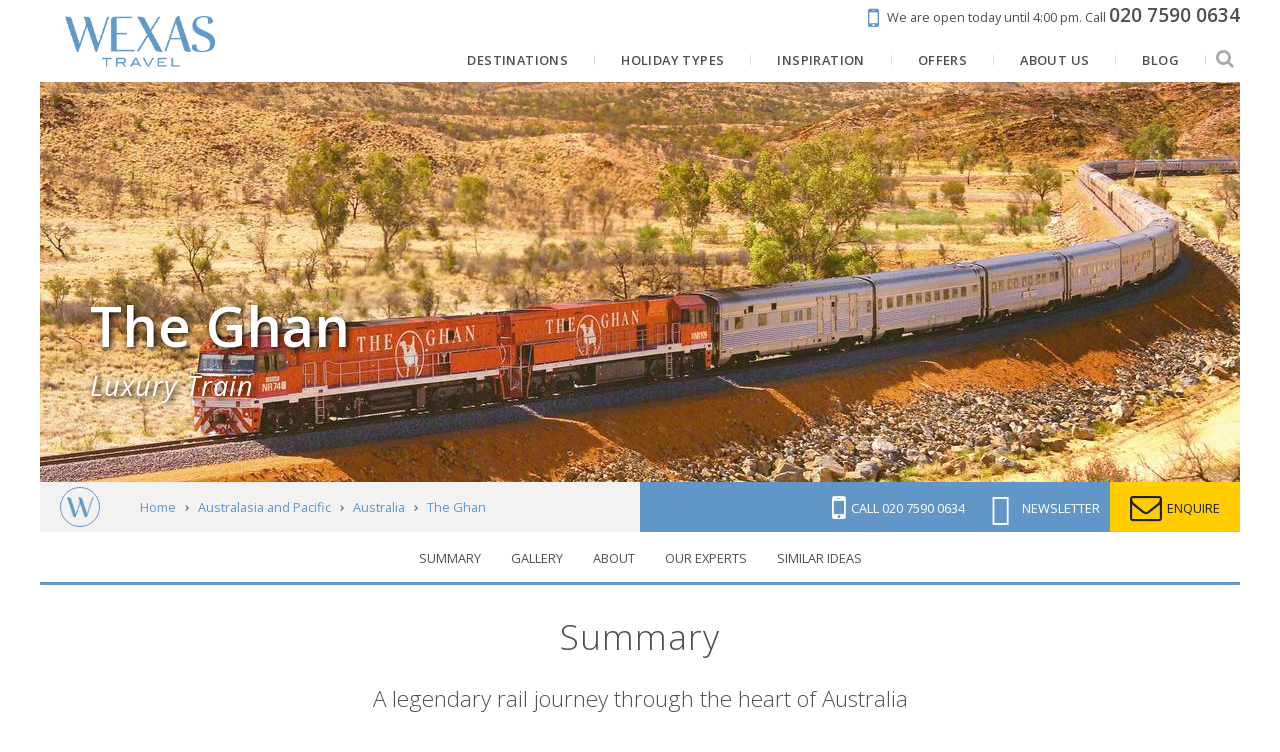

--- FILE ---
content_type: text/html; charset=UTF-8
request_url: https://www.wexas.com/accommodation-offers/the-ghan-railway-australia-101463
body_size: 27060
content:
<!DOCTYPE html>
<html lang="en" prefix="og: http://ogp.me/ns# website: http://ogp.me/ns/website#">
<head>
        <title>The Ghan | Holidays 2026/2027 | Luxury & Tailor-Made with Wexas Travel</title>
    <meta http-equiv="X-UA-Compatible" content="IE=100" >
    <meta charset="utf-8">
    <meta name="viewport" content="width=device-width, maximum-scale=1">
    
            <meta name="description" content="Stay at The Ghan on your visit to Red Centre and speak to Wexas about how best we can incorporate it on your tailor-made holiday to Australia.">
        <meta property="og:description" content="Stay at The Ghan on your visit to Red Centre and speak to Wexas about how best we can incorporate it on your tailor-made holiday to Australia.">
                        <link rel="canonical" href="https://www.wexas.com/accommodation-offers/the-ghan-railway-australia-101463">
        <meta property="og:url" content="https://www.wexas.com/accommodation-offers/the-ghan-railway-australia-101463">
    <meta property="og:title" content="The Ghan | Holidays 2026/2027">
    <meta property="og:image" content="https://d19lgisewk9l6l.cloudfront.net/assetbank/The_Ghan_Australia_297412.jpg">
    <meta property="og:type" content="website">
    <meta property="og:site_name" content="Wexas">
    <meta property="fb:app_id" content="192468838805">
    <link rel="search" type="application/opensearchdescription+xml" title="Wexas Travel" href="https://www.wexas.com/search.xml" />

    <!--[if IE]><link rel="shortcut icon" media="all" type="text/css" href="https://www.wexas.com/favicon.ico">
<![endif]-->
    <link type="image/png" rel="icon" media="all" href="https://www.wexas.com/img/favicon-196.png">

    <link rel="apple-touch-icon" media="all" type="text/css" href="https://www.wexas.com/img/favicon-196.png">

    <meta name="msapplication-TileColor" content="#006DA6">
    <meta name="msapplication-TileImage" content="https://www.wexas.com/img/favicon-196.png">
    <meta name="theme-color" content="#e5a623">

    <link media="all" type="text/css" rel="stylesheet" href="https://fonts.googleapis.com/css?family=Open+Sans:300,400,600,700,800,400italic|Playfair+Display:400,400i|Prata:400&amp;subset=latin">

    <link media="all" type="text/css" rel="stylesheet" href="https://cdnjs.cloudflare.com/ajax/libs/font-awesome/4.7.0/css/font-awesome.min.css">

    <link href="/build/css/libs-3a044f55ab.css" rel="stylesheet" onerror="this.onerror=null;this.href='/css/libs.css';">
    <link href="/build/css/default-0476dcd73a.css" rel="stylesheet" onerror="this.onerror=null;this.href='/css/default.css';">

    <script src="https://cdnjs.cloudflare.com/ajax/libs/jquery/1.12.4/jquery.min.js"></script>

    <script src="/build/js/libs-7e9fc5bf8c.js" defer onerror="jQuery('.preferred-contact-time input').css('display', 'inline-block');"></script>
    <script src="/build/js/default-017e0c2e14.js" defer onerror="jQuery('.preferred-contact-time input').css('display', 'inline-block');"></script>

    <script async="async" src="//r1-t.trackedlink.net/_dmpt.js"></script>


    <script>


    </script>

    <!-- Google Tag Manager -->
    <script>
        window.dataLayer = window.dataLayer || [];
        function gtag(){dataLayer.push(arguments);}

        gtag('consent', 'default', {
            'ad_storage': 'denied',
            'ad_user_data': 'denied',
            'ad_personalization': 'denied',
            'analytics_storage': 'denied'
        });

        (function(w,d,s,l,i){w[l]=w[l]||[];w[l].push({'gtm.start':
        new Date().getTime(),event:'gtm.js'});var f=d.getElementsByTagName(s)[0],
        j=d.createElement(s),dl=l!='dataLayer'?'&l='+l:'';j.async=true;j.src=
        'https://www.googletagmanager.com/gtm.js?id='+i+dl;f.parentNode.insertBefore(j,f);
        })(window,document,'script','dataLayer','GTM-TRJ2TC');
    </script>
        <!-- End Google Tag Manager -->

    <script type="text/plain" data-category="analytics" data-service="Google Analytics">
        gtag('consent', 'update', {
            'ad_user_data': 'granted',
            'ad_personalization': 'granted',
            'ad_storage': 'granted',
            'analytics_storage': 'granted'
        });
    </script>

    <script>
        window.addEventListener('cc:onConsent', function() {
                    });
    </script>

    <script>
        function setCookie(name, value, days){
            var date = new Date();
            date.setTime(date.getTime() + (days*24*60*60*1000));
            var expires = "; expires=" + date.toGMTString();
            document.cookie = name + "=" + value + expires + ";path=/";
        }
        function getCookie(cname) {
            var name = cname + "=";
            var decodedCookie = decodeURIComponent(document.cookie);
            var ca = decodedCookie.split(';');
            for(var i = 0; i <ca.length; i++) {
                var c = ca[i];
                while (c.charAt(0) == ' ') {
                    c = c.substring(1);
                }
                if (c.indexOf(name) == 0) {
                    return c.substring(name.length, c.length);
                }
            }
            return "";
        }
        function getParam(p){
            var match = RegExp('[?&]' + p + '=([^&]*)').exec(window.location.search);
            return match && decodeURIComponent(match[1].replace(/\+/g, ' '));
        }

        window.mobileCheck = function() {
            let check = false;
            (function(a){if(/(android|bb\d+|meego).+mobile|avantgo|bada\/|blackberry|blazer|compal|elaine|fennec|hiptop|iemobile|ip(hone|od)|iris|kindle|lge |maemo|midp|mmp|mobile.+firefox|netfront|opera m(ob|in)i|palm( os)?|phone|p(ixi|re)\/|plucker|pocket|psp|series(4|6)0|symbian|treo|up\.(browser|link)|vodafone|wap|windows ce|xda|xiino/i.test(a)||/1207|6310|6590|3gso|4thp|50[1-6]i|770s|802s|a wa|abac|ac(er|oo|s\-)|ai(ko|rn)|al(av|ca|co)|amoi|an(ex|ny|yw)|aptu|ar(ch|go)|as(te|us)|attw|au(di|\-m|r |s )|avan|be(ck|ll|nq)|bi(lb|rd)|bl(ac|az)|br(e|v)w|bumb|bw\-(n|u)|c55\/|capi|ccwa|cdm\-|cell|chtm|cldc|cmd\-|co(mp|nd)|craw|da(it|ll|ng)|dbte|dc\-s|devi|dica|dmob|do(c|p)o|ds(12|\-d)|el(49|ai)|em(l2|ul)|er(ic|k0)|esl8|ez([4-7]0|os|wa|ze)|fetc|fly(\-|_)|g1 u|g560|gene|gf\-5|g\-mo|go(\.w|od)|gr(ad|un)|haie|hcit|hd\-(m|p|t)|hei\-|hi(pt|ta)|hp( i|ip)|hs\-c|ht(c(\-| |_|a|g|p|s|t)|tp)|hu(aw|tc)|i\-(20|go|ma)|i230|iac( |\-|\/)|ibro|idea|ig01|ikom|im1k|inno|ipaq|iris|ja(t|v)a|jbro|jemu|jigs|kddi|keji|kgt( |\/)|klon|kpt |kwc\-|kyo(c|k)|le(no|xi)|lg( g|\/(k|l|u)|50|54|\-[a-w])|libw|lynx|m1\-w|m3ga|m50\/|ma(te|ui|xo)|mc(01|21|ca)|m\-cr|me(rc|ri)|mi(o8|oa|ts)|mmef|mo(01|02|bi|de|do|t(\-| |o|v)|zz)|mt(50|p1|v )|mwbp|mywa|n10[0-2]|n20[2-3]|n30(0|2)|n50(0|2|5)|n7(0(0|1)|10)|ne((c|m)\-|on|tf|wf|wg|wt)|nok(6|i)|nzph|o2im|op(ti|wv)|oran|owg1|p800|pan(a|d|t)|pdxg|pg(13|\-([1-8]|c))|phil|pire|pl(ay|uc)|pn\-2|po(ck|rt|se)|prox|psio|pt\-g|qa\-a|qc(07|12|21|32|60|\-[2-7]|i\-)|qtek|r380|r600|raks|rim9|ro(ve|zo)|s55\/|sa(ge|ma|mm|ms|ny|va)|sc(01|h\-|oo|p\-)|sdk\/|se(c(\-|0|1)|47|mc|nd|ri)|sgh\-|shar|sie(\-|m)|sk\-0|sl(45|id)|sm(al|ar|b3|it|t5)|so(ft|ny)|sp(01|h\-|v\-|v )|sy(01|mb)|t2(18|50)|t6(00|10|18)|ta(gt|lk)|tcl\-|tdg\-|tel(i|m)|tim\-|t\-mo|to(pl|sh)|ts(70|m\-|m3|m5)|tx\-9|up(\.b|g1|si)|utst|v400|v750|veri|vi(rg|te)|vk(40|5[0-3]|\-v)|vm40|voda|vulc|vx(52|53|60|61|70|80|81|83|85|98)|w3c(\-| )|webc|whit|wi(g |nc|nw)|wmlb|wonu|x700|yas\-|your|zeto|zte\-/i.test(a.substr(0,4))) check = true;})(navigator.userAgent||navigator.vendor||window.opera);
            return check;
        };

        var gclid = getParam('gclid');
        if (gclid){
            var gclsrc = getParam('gclsrc');
            if(!gclsrc || gclsrc.indexOf('aw') !== -1){
                setCookie('ga_click_id', gclid, 90);
            }
        }
    </script>
    <!-- End Google Analytics -->

    <script>
        // Define global wexas object
        // Pass variables into it once the document and JS is loaded, then initiate it
        var wexas = {};

        document.addEventListener("DOMContentLoaded", function() {

            wexas.mobile.width = 768;
            wexas.map.mapboxToken = 'pk.eyJ1IjoiZW1hcmtldGluZyIsImEiOiJjaXRsYzY1czEwMDBsMnNxdTc1dWE3MGJrIn0.kq4nOj1XcDJzMdGPqwiCxw';
            wexas.map.mapboxStyle = 'mapbox://styles/emarketing/ciupmg57z00o02iqq2abi2g9h';

            wexas.init();
                        (function () {
                var match = document.cookie.match(/page_views=(\d+)/);
                var views = match ? parseInt(match[1]) : 0;
                if (views >= 2) { wexas.squeeze.init('squeeze-header', 10, 'squeezeCookie_squeeze'); }
                document.cookie = "page_views=" + (views + 1) + "; path=/; max-age=86400";
            })();
                                });
    </script>

    <script type="text/plain" data-category="ads" data-service="Facebook Pixel">
        // Init Facebook tracking.
        !function(f,b,e,v,n,t,s){if(f.fbq)return;n=f.fbq=function(){n.callMethod?
            n.callMethod.apply(n,arguments):n.queue.push(arguments)};if(!f._fbq)f._fbq=n;
            n.push=n;n.loaded=!0;n.version='2.0';n.queue=[];t=b.createElement(e);t.async=!0;
            t.src=v;s=b.getElementsByTagName(e)[0];s.parentNode.insertBefore(t,s)}(window,
            document,'script','//connect.facebook.net/en_US/fbevents.js');
        fbq('init', '893212904101489');
        fbq('track', 'PageView');

            </script>
    <script type="text/plain" data-category="ads" data-service="Microsoft Ads">
        // Init Microsoft Bing Ads tracking.
        (function(w,d,t,r,u) {var f,n,i;w[u]=w[u]||[],f=function(){var o={ti:"5103932"};o.q=w[u],w[u]=new UET(o),
            w[u].push("pageLoad")},n=d.createElement(t),n.src=r,n.async=1,n.onload=n.onreadystatechange=function(){
            var s=this.readyState;s&&s!=="loaded"&&s!=="complete"||(f(),n.onload=n.onreadystatechange=null)},
            i=d.getElementsByTagName(t)[0],i.parentNode.insertBefore(n,i)})
        (window,document,"script","//bat.bing.com/bat.js","uetq");
        window.uetq = window.uetq || [];

            </script>
    <script>
        // Fire events, if any
            </script>

        <script type="text/javascript" src="https://api.feefo.com/api/javascript/wexas-travel" defer></script>

    
    <style>
    .continent-color {
        color: #e5a623!important;
    }
    #brochure-bar,
    .bg-continent-color {
        background-color: #e5a623!important;
    }
    .bg-continent-color-light {
        background-color: #e5a623!important;
        opacity: 0.7;
    }
    .border-continent-color {
        border-color: #e5a623!important;
    }
</style>

    <script>
        // Track as a Facebook "ViewContent" event
        fbq('track', 'ViewContent', {
            content_type: 'product',
            content_ids: ['101463'],
            content_name: 'The Ghan',
            content_category: 'accommodation'
        });
    </script>

    
    <script type="application/ld+json">
    {
        "@context": "http://schema.org/",
        "@type": "Product",
        "name": "The Ghan",
        "image": "https://d19lgisewk9l6l.cloudfront.net/assetbank/The_Ghan_Australia_297412.jpg",
        "description": "Regarded as one of the world&#039;s greatest rail journeys, The Ghan takes you on an unforgettable journey through the heart of Australia.",
        "sku": "101463",
                "brand": {
            "@type": "Brand",
            "name": "Wexas Travel"
        }
    }

    </script>

    <script defer="defer" src="https://www.wexas.com/shared/js/easytabs/jquery.easytabs.js"></script>




                <script src="https://app.responseiq.com/widgetsrc.php?widget=2SQ5K2YSOP5J&widgetrnd=Math.random();"></script>
        
    <script>
        (function(c,l,a,r,i,t,y){
            c[a]=c[a]||function(){(c[a].q=c[a].q||[]).push(arguments)};
            t=l.createElement(r);t.async=1;t.src="https://www.clarity.ms/tag/"+i;
            y=l.getElementsByTagName(r)[0];y.parentNode.insertBefore(t,y);
        })(window, document, "clarity", "script", "hmuhm7rkvj");
    </script>
    <script type="text/plain" data-category="analytics" data-service="Microsoft Clarity">
        window.clarity('consent');
    </script>

    <link rel="stylesheet" href="/cookieconsent/cookieconsent.css">
    <link rel="stylesheet" href="/cookieconsent/cookieconsent-custom.css?v=2.1">
</head>

<body id="product">
    <noscript><iframe src="https://www.googletagmanager.com/ns.html?id=GTM-TRJ2TC" height="0" width="0" style="display:none;visibility:hidden"></iframe></noscript>

            <div id="mobile-container">
                        <div id="container">
                    <header id="header-membership">
    <a class="rulertel ruler-click" rel="nofollow" id="ruler-analytics-number" href="tel:+442075900634" style="display: none;">020 7590 0634</a>
    <a href="https://www.wexas.com/contact?telephone=020+7590+0634&email=australasia%40wexas.com">
        <i class="fa fa-mobile"></i>
        <span>We are open today until 4:00 pm.</span>
        <span>Call <strong><span class="rulertel">020 7590 0634</span></strong></span>
    </a>
</header>

<header id="header-menu" class="pure-g pure-g-touch">
    <a href="https://www.wexas.com" id="logo" class="pure-u-md-1-6 pure-u-1-3">
        <img src="https://www.wexas.com/shared/img/logos/wexas_highres_noest.png" alt="Wexas Travel">
    </a>
    <nav class="pure-u-1 pure-u-md-5-6 text-right">
        <ul itemscope itemtype="http://www.schema.org/SiteNavigationElement" class="mobile-sidebar-search-element">
                            <li>
                    <a href="https://www.wexas.com/holidays" itemprop="url">
                        <span itemprop="name">Destinations</span>
                    </a>
                                            <ul class="submenu css-only">
                    <li>
            <a href="https://www.wexas.com/holidays/europe">
                Europe
            </a>
                            <ul>
                                                                    <li>
                            <a href="https://www.wexas.com/holidays/europe/italy">
                                Italy
                                <div class="submenu-image">
                                    <div style="background-image: url('https://d19lgisewk9l6l.cloudfront.net/assetbank/Basilica_of_Saint_Mary_of_the_Flower_Florence_Italy_144553.jpg')">
                                                                            </div>
                                </div>
                            </a>
                        </li>
                                                                    <li>
                            <a href="https://www.wexas.com/holidays/europe/spain">
                                Spain
                                <div class="submenu-image">
                                    <div style="background-image: url('https://d19lgisewk9l6l.cloudfront.net/assetbank/Courtyard_of_the_Palacio_de_Carlos_V_in_La_Alhambra_Granada_Spain_100878.jpg')">
                                                                            </div>
                                </div>
                            </a>
                        </li>
                                                                    <li>
                            <a href="https://www.wexas.com/holidays/europe/portugal">
                                Portugal
                                <div class="submenu-image">
                                    <div style="background-image: url('https://d19lgisewk9l6l.cloudfront.net/assetbank/Porto_Portugal_427938.jpg')">
                                                                            </div>
                                </div>
                            </a>
                        </li>
                                                                    <li>
                            <a href="https://www.wexas.com/holidays/europe/norway">
                                Norway
                                <div class="submenu-image">
                                    <div style="background-image: url('https://d19lgisewk9l6l.cloudfront.net/assetbank/Lofoten_Islands_Norway_386142.jpg')">
                                                                            </div>
                                </div>
                            </a>
                        </li>
                                                                    <li>
                            <a href="https://www.wexas.com/holidays/europe/greece">
                                Greece
                                <div class="submenu-image">
                                    <div style="background-image: url('https://d19lgisewk9l6l.cloudfront.net/assetbank/View_of_Acropolis_at_sunset_Athens_Greece_Europe_311226.jpg')">
                                                                            </div>
                                </div>
                            </a>
                        </li>
                                                                    <li>
                            <a href="https://www.wexas.com/holidays/europe/france">
                                France
                                <div class="submenu-image">
                                    <div style="background-image: url('https://d19lgisewk9l6l.cloudfront.net/assetbank/Abbey_of_Senanque_Vaucluse_Provence_France_352213.jpg')">
                                                                            </div>
                                </div>
                            </a>
                        </li>
                                                                    <li>
                            <a href="https://www.wexas.com/holidays/europe/switzerland">
                                Switzerland
                                <div class="submenu-image">
                                    <div style="background-image: url('https://d19lgisewk9l6l.cloudfront.net/assetbank/Swiss_Alps_763472.jpg')">
                                                                            </div>
                                </div>
                            </a>
                        </li>
                                                                    <li>
                            <a href="https://www.wexas.com/holidays/europe/iceland">
                                Iceland
                                <div class="submenu-image">
                                    <div style="background-image: url('https://d19lgisewk9l6l.cloudfront.net/assetbank/Kirkjufellsfoss_West_Iceland_342120.jpg')">
                                                                            </div>
                                </div>
                            </a>
                        </li>
                                                                    <li>
                            <a href="https://www.wexas.com/holidays/europe/croatia">
                                Croatia
                                <div class="submenu-image">
                                    <div style="background-image: url('https://d19lgisewk9l6l.cloudfront.net/assetbank/Dubrovnik_Croatia_1_477221.jpg')">
                                                                            </div>
                                </div>
                            </a>
                        </li>
                                                                    <li>
                            <a href="https://www.wexas.com/holidays/europe/malta">
                                Malta
                                <div class="submenu-image">
                                    <div style="background-image: url('https://d19lgisewk9l6l.cloudfront.net/assetbank/Valletta_Malta_79082.jpg')">
                                                                            </div>
                                </div>
                            </a>
                        </li>
                                                                    <li>
                            <a href="https://www.wexas.com/holidays/europe/finland">
                                Finland
                                <div class="submenu-image">
                                    <div style="background-image: url('https://d19lgisewk9l6l.cloudfront.net/assetbank/Landscape_of_Saimaa_Lake_Finland_2064012.jpg')">
                                                                            </div>
                                </div>
                            </a>
                        </li>
                                                                    <li>
                            <a href="https://www.wexas.com/holidays/europe/sweden">
                                Sweden
                                <div class="submenu-image">
                                    <div style="background-image: url('https://d19lgisewk9l6l.cloudfront.net/assetbank/Once_Upon_A_Time_Deluxe_Suite_ICEHOTEL_365_2017_Asaf_Kliger_3455027.jpg')">
                                                                            </div>
                                </div>
                            </a>
                        </li>
                                        <li>
                        <a href="https://www.wexas.com/holidays/europe" class="button button-small">
                            Explore
                        </a>
                    </li>
                </ul>
                    </li>
                    <li>
            <a href="https://www.wexas.com/holidays/north-america">
                North America
            </a>
                            <ul>
                                                                    <li>
                            <a href="https://www.wexas.com/holidays/north-america/usa">
                                USA
                                <div class="submenu-image">
                                    <div style="background-image: url('https://d19lgisewk9l6l.cloudfront.net/assetbank/Grand_Canyon_Arizona_765327.jpg')">
                                                                            </div>
                                </div>
                            </a>
                        </li>
                                                                    <li>
                            <a href="https://www.wexas.com/holidays/north-america/canada">
                                Canada
                                <div class="submenu-image">
                                    <div style="background-image: url('https://d19lgisewk9l6l.cloudfront.net/assetbank/Moraine_Lake_Banff_Nnational_Park_Alberta_254573.jpg')">
                                                                            </div>
                                </div>
                            </a>
                        </li>
                                        <li>
                        <a href="https://www.wexas.com/holidays/north-america" class="button button-small">
                            Explore
                        </a>
                    </li>
                </ul>
                    </li>
                    <li>
            <a href="https://www.wexas.com/holidays/scandinavia">
                Scandinavia &amp; the Nordics
            </a>
                            <ul>
                                                                    <li>
                            <a href="https://www.wexas.com/holidays/scandinavia/norway">
                                Norway
                                <div class="submenu-image">
                                    <div style="background-image: url('https://d19lgisewk9l6l.cloudfront.net/assetbank/Lofoten_Islands_Norway_386142.jpg')">
                                                                            </div>
                                </div>
                            </a>
                        </li>
                                                                    <li>
                            <a href="https://www.wexas.com/holidays/scandinavia/iceland">
                                Iceland
                                <div class="submenu-image">
                                    <div style="background-image: url('https://d19lgisewk9l6l.cloudfront.net/assetbank/Kirkjufellsfoss_West_Iceland_342120.jpg')">
                                                                            </div>
                                </div>
                            </a>
                        </li>
                                                                    <li>
                            <a href="https://www.wexas.com/holidays/scandinavia/finland">
                                Finland
                                <div class="submenu-image">
                                    <div style="background-image: url('https://d19lgisewk9l6l.cloudfront.net/assetbank/Landscape_of_Saimaa_Lake_Finland_2064012.jpg')">
                                                                            </div>
                                </div>
                            </a>
                        </li>
                                                                    <li>
                            <a href="https://www.wexas.com/holidays/scandinavia/sweden">
                                Sweden
                                <div class="submenu-image">
                                    <div style="background-image: url('https://d19lgisewk9l6l.cloudfront.net/assetbank/Once_Upon_A_Time_Deluxe_Suite_ICEHOTEL_365_2017_Asaf_Kliger_3455027.jpg')">
                                                                            </div>
                                </div>
                            </a>
                        </li>
                                                                    <li>
                            <a href="https://www.wexas.com/holidays/scandinavia/denmark">
                                Denmark
                                <div class="submenu-image">
                                    <div style="background-image: url('https://d19lgisewk9l6l.cloudfront.net/assetbank/Nyhavn_Copenhagen_2478629.jpg')">
                                                                            </div>
                                </div>
                            </a>
                        </li>
                                                                    <li>
                            <a href="https://www.wexas.com/holidays/scandinavia/greenland">
                                Greenland
                                <div class="submenu-image">
                                    <div style="background-image: url('https://d19lgisewk9l6l.cloudfront.net/assetbank/Icefjord_at_Ilulissat_Greenland_358130.jpg')">
                                                                            </div>
                                </div>
                            </a>
                        </li>
                                        <li>
                        <a href="https://www.wexas.com/holidays/scandinavia" class="button button-small">
                            Explore
                        </a>
                    </li>
                </ul>
                    </li>
                    <li>
            <a href="https://www.wexas.com/holidays/south-america">
                South America
            </a>
                            <ul>
                                                                    <li>
                            <a href="https://www.wexas.com/holidays/south-america/galapagos-islands">
                                The Galápagos
                                <div class="submenu-image">
                                    <div style="background-image: url('https://d19lgisewk9l6l.cloudfront.net/assetbank/Sea_Lions_Galapagos_Islands_Ecuador_145810.jpg')">
                                                                            </div>
                                </div>
                            </a>
                        </li>
                                                                    <li>
                            <a href="https://www.wexas.com/holidays/south-america/argentina">
                                Argentina
                                <div class="submenu-image">
                                    <div style="background-image: url('https://d19lgisewk9l6l.cloudfront.net/assetbank/Gaucho_Argentina_564614.jpg')">
                                                                            </div>
                                </div>
                            </a>
                        </li>
                                                                    <li>
                            <a href="https://www.wexas.com/holidays/south-america/brazil">
                                Brazil
                                <div class="submenu-image">
                                    <div style="background-image: url('https://d19lgisewk9l6l.cloudfront.net/assetbank/Christ_the_Redeemer_Botafogo_Bay_and_Sugar_Loaf_Mountain_Rio_De_Janeiro_3095210.jpg')">
                                                                            </div>
                                </div>
                            </a>
                        </li>
                                                                    <li>
                            <a href="https://www.wexas.com/holidays/south-america/chile">
                                Chile
                                <div class="submenu-image">
                                    <div style="background-image: url('https://d19lgisewk9l6l.cloudfront.net/assetbank/Torres_del_Paine_National_Park_Patagonia_Chile_19136.jpg')">
                                                                            </div>
                                </div>
                            </a>
                        </li>
                                                                    <li>
                            <a href="https://www.wexas.com/holidays/south-america/ecuador">
                                Ecuador
                                <div class="submenu-image">
                                    <div style="background-image: url('https://d19lgisewk9l6l.cloudfront.net/assetbank/Cotopaxi_Ecuador_599892.jpg')">
                                                                            </div>
                                </div>
                            </a>
                        </li>
                                                                    <li>
                            <a href="https://www.wexas.com/holidays/south-america/peru">
                                Peru
                                <div class="submenu-image">
                                    <div style="background-image: url('https://d19lgisewk9l6l.cloudfront.net/assetbank/Machu_Picchu_sunrise_Peru_561495.jpg')">
                                                                            </div>
                                </div>
                            </a>
                        </li>
                                                                    <li>
                            <a href="https://www.wexas.com/holidays/south-america/bolivia">
                                Bolivia
                                <div class="submenu-image">
                                    <div style="background-image: url('https://d19lgisewk9l6l.cloudfront.net/assetbank/Laguna_Colorada_Bolivia_16122.jpg')">
                                                                            </div>
                                </div>
                            </a>
                        </li>
                                        <li>
                        <a href="https://www.wexas.com/holidays/south-america" class="button button-small">
                            Explore
                        </a>
                    </li>
                </ul>
                    </li>
                    <li>
            <a href="https://www.wexas.com/holidays/africa">
                Africa
            </a>
                            <ul>
                                                                    <li>
                            <a href="https://www.wexas.com/holidays/africa/south-africa">
                                South Africa
                                <div class="submenu-image">
                                    <div style="background-image: url('https://d19lgisewk9l6l.cloudfront.net/assetbank/Cape_Town_South_Africa_369873.jpg')">
                                                                            </div>
                                </div>
                            </a>
                        </li>
                                                                    <li>
                            <a href="https://www.wexas.com/holidays/africa/botswana">
                                Botswana
                                <div class="submenu-image">
                                    <div style="background-image: url('https://d19lgisewk9l6l.cloudfront.net/assetbank/Okavango_Delta_Botswana_386412.jpg')">
                                                                            </div>
                                </div>
                            </a>
                        </li>
                                                                    <li>
                            <a href="https://www.wexas.com/holidays/africa/namibia">
                                Namibia
                                <div class="submenu-image">
                                    <div style="background-image: url('https://d19lgisewk9l6l.cloudfront.net/assetbank/Etosha_National_Park_Namibia_3324710.jpg')">
                                                                            </div>
                                </div>
                            </a>
                        </li>
                                                                    <li>
                            <a href="https://www.wexas.com/holidays/africa/tanzania">
                                Tanzania
                                <div class="submenu-image">
                                    <div style="background-image: url('https://d19lgisewk9l6l.cloudfront.net/assetbank/Serengeti_Tanzania_386362.jpg')">
                                                                            </div>
                                </div>
                            </a>
                        </li>
                                                                    <li>
                            <a href="https://www.wexas.com/holidays/africa/kenya">
                                Kenya
                                <div class="submenu-image">
                                    <div style="background-image: url('https://d19lgisewk9l6l.cloudfront.net/assetbank/Elephants_in_Savannah_Kenya_599.jpg')">
                                                                            </div>
                                </div>
                            </a>
                        </li>
                                                                    <li>
                            <a href="https://www.wexas.com/holidays/africa/rwanda">
                                Rwanda
                                <div class="submenu-image">
                                    <div style="background-image: url('https://d19lgisewk9l6l.cloudfront.net/assetbank/Gorilla_in_Rwanda_540744.jpg')">
                                                                            </div>
                                </div>
                            </a>
                        </li>
                                                                    <li>
                            <a href="https://www.wexas.com/holidays/africa/malawi">
                                Malawi
                                <div class="submenu-image">
                                    <div style="background-image: url('https://d19lgisewk9l6l.cloudfront.net/assetbank/Kaya_Mawa_Lake_Malawi_99942.jpg')">
                                                                            </div>
                                </div>
                            </a>
                        </li>
                                                                    <li>
                            <a href="https://www.wexas.com/holidays/africa/egypt">
                                Egypt
                                <div class="submenu-image">
                                    <div style="background-image: url('https://d19lgisewk9l6l.cloudfront.net/assetbank/Great_Pyramid_of_Gyza_Egypt_12822.jpg')">
                                                                            </div>
                                </div>
                            </a>
                        </li>
                                                                    <li>
                            <a href="https://www.wexas.com/holidays/africa/mozambique">
                                Mozambique
                                <div class="submenu-image">
                                    <div style="background-image: url('https://d19lgisewk9l6l.cloudfront.net/assetbank/Quirimbas_Archipelago_Mozambique_386452.jpg')">
                                                                            </div>
                                </div>
                            </a>
                        </li>
                                                                    <li>
                            <a href="https://www.wexas.com/holidays/africa/zambia">
                                Zambia
                                <div class="submenu-image">
                                    <div style="background-image: url('https://d19lgisewk9l6l.cloudfront.net/assetbank/Victoria_Falls_Zambia_386372.jpg')">
                                                                            </div>
                                </div>
                            </a>
                        </li>
                                                                    <li>
                            <a href="https://www.wexas.com/holidays/africa/zimbabwe">
                                Zimbabwe
                                <div class="submenu-image">
                                    <div style="background-image: url('https://d19lgisewk9l6l.cloudfront.net/assetbank/Hwange_National_Park_Zimbabwe_386402.jpg')">
                                                                            </div>
                                </div>
                            </a>
                        </li>
                                                                    <li>
                            <a href="https://www.wexas.com/holidays/africa/morocco">
                                Morocco
                                <div class="submenu-image">
                                    <div style="background-image: url('https://d19lgisewk9l6l.cloudfront.net/assetbank/Marrakech_Morocco_386462.jpg')">
                                                                            </div>
                                </div>
                            </a>
                        </li>
                                        <li>
                        <a href="https://www.wexas.com/holidays/africa" class="button button-small">
                            Explore
                        </a>
                    </li>
                </ul>
                    </li>
                    <li>
            <a href="https://www.wexas.com/holidays/asia">
                Asia
            </a>
                            <ul>
                                                                    <li>
                            <a href="https://www.wexas.com/holidays/asia/vietnam">
                                Vietnam
                                <div class="submenu-image">
                                    <div style="background-image: url('https://d19lgisewk9l6l.cloudfront.net/assetbank/Ha_Long_Bay_7076313.jpg')">
                                                                            </div>
                                </div>
                            </a>
                        </li>
                                                                    <li>
                            <a href="https://www.wexas.com/holidays/asia/cambodia">
                                Cambodia
                                <div class="submenu-image">
                                    <div style="background-image: url('https://d19lgisewk9l6l.cloudfront.net/assetbank/Monk_Cambodia_17571.jpg')">
                                                                            </div>
                                </div>
                            </a>
                        </li>
                                                                    <li>
                            <a href="https://www.wexas.com/holidays/asia/japan">
                                Japan
                                <div class="submenu-image">
                                    <div style="background-image: url('https://d19lgisewk9l6l.cloudfront.net/assetbank/Kyoto_Japan_2155910.jpg')">
                                                                            </div>
                                </div>
                            </a>
                        </li>
                                                                    <li>
                            <a href="https://www.wexas.com/holidays/asia/thailand">
                                Thailand
                                <div class="submenu-image">
                                    <div style="background-image: url('https://d19lgisewk9l6l.cloudfront.net/assetbank/Ang_Thong_National_Marine_Park_Koh_Samui_Thailand_378567.jpg')">
                                                                            </div>
                                </div>
                            </a>
                        </li>
                                                                    <li>
                            <a href="https://www.wexas.com/holidays/asia/malaysia">
                                Malaysia
                                <div class="submenu-image">
                                    <div style="background-image: url('https://d19lgisewk9l6l.cloudfront.net/assetbank/Cameron_Highlands_Malaysia_681225.jpg')">
                                                                            </div>
                                </div>
                            </a>
                        </li>
                                                                    <li>
                            <a href="https://www.wexas.com/holidays/asia/india">
                                India
                                <div class="submenu-image">
                                    <div style="background-image: url('https://d19lgisewk9l6l.cloudfront.net/assetbank/Taj_Mahal_India_597002.jpg')">
                                                                            </div>
                                </div>
                            </a>
                        </li>
                                                                    <li>
                            <a href="https://www.wexas.com/holidays/asia/sri-lanka">
                                Sri Lanka
                                <div class="submenu-image">
                                    <div style="background-image: url('https://d19lgisewk9l6l.cloudfront.net/assetbank/Buddhas_Dambulla_Cave_Temple_Sri_Lanka_114659.jpg')">
                                                                            </div>
                                </div>
                            </a>
                        </li>
                                                                    <li>
                            <a href="https://www.wexas.com/holidays/asia/south-korea">
                                South Korea
                                <div class="submenu-image">
                                    <div style="background-image: url('https://d19lgisewk9l6l.cloudfront.net/wexas/www/images/web/asia/south-korea/south-korea.jpg')">
                                                                            </div>
                                </div>
                            </a>
                        </li>
                                                                    <li>
                            <a href="https://www.wexas.com/holidays/asia/singapore">
                                Singapore and Bintan
                                <div class="submenu-image">
                                    <div style="background-image: url('https://d19lgisewk9l6l.cloudfront.net/assetbank/Gardens_by_the_Bay_Singapore_510288.jpg')">
                                                                            </div>
                                </div>
                            </a>
                        </li>
                                                                    <li>
                            <a href="https://www.wexas.com/holidays/asia/laos">
                                Laos
                                <div class="submenu-image">
                                    <div style="background-image: url('https://d19lgisewk9l6l.cloudfront.net/assetbank/Saffron-Robed_Monks_Luang_Prabang_Laos_24981.jpg')">
                                                                            </div>
                                </div>
                            </a>
                        </li>
                                                                    <li>
                            <a href="https://www.wexas.com/holidays/asia/bhutan">
                                Bhutan
                                <div class="submenu-image">
                                    <div style="background-image: url('https://d19lgisewk9l6l.cloudfront.net/assetbank/Tiger_s_Nest_Monastery_Bhutan_46173.jpg')">
                                                                            </div>
                                </div>
                            </a>
                        </li>
                                                                    <li>
                            <a href="https://www.wexas.com/holidays/asia/indonesia">
                                Indonesia
                                <div class="submenu-image">
                                    <div style="background-image: url('https://d19lgisewk9l6l.cloudfront.net/assetbank/Bromo_volcano_at_sunrise_Tengger_Semeru_National_Park_East_Java_Indonesia_206625.jpg')">
                                                                            </div>
                                </div>
                            </a>
                        </li>
                                        <li>
                        <a href="https://www.wexas.com/holidays/asia" class="button button-small">
                            Explore
                        </a>
                    </li>
                </ul>
                    </li>
                    <li>
            <a href="https://www.wexas.com/holidays/australasia-and-pacific">
                Australasia and Pacific
            </a>
                            <ul>
                                                                    <li>
                            <a href="https://www.wexas.com/holidays/australasia-and-pacific/australia">
                                Australia
                                <div class="submenu-image">
                                    <div style="background-image: url('https://d19lgisewk9l6l.cloudfront.net/assetbank/Sydney_aerial_view_336089.jpg')">
                                                                            </div>
                                </div>
                            </a>
                        </li>
                                                                    <li>
                            <a href="https://www.wexas.com/holidays/australasia-and-pacific/new-zealand">
                                New Zealand
                                <div class="submenu-image">
                                    <div style="background-image: url('https://d19lgisewk9l6l.cloudfront.net/assetbank/Milford_Sound_New_Zealand_386132.jpg')">
                                                                            </div>
                                </div>
                            </a>
                        </li>
                                        <li>
                        <a href="https://www.wexas.com/holidays/australasia-and-pacific" class="button button-small">
                            Explore
                        </a>
                    </li>
                </ul>
                    </li>
                    <li>
            <a href="https://www.wexas.com/holidays/central-america">
                Central America
            </a>
                            <ul>
                                                                    <li>
                            <a href="https://www.wexas.com/holidays/central-america/costa-rica">
                                Costa Rica
                                <div class="submenu-image">
                                    <div style="background-image: url('https://d19lgisewk9l6l.cloudfront.net/assetbank/Tree_frog_386303.jpg')">
                                                                            </div>
                                </div>
                            </a>
                        </li>
                                                                    <li>
                            <a href="https://www.wexas.com/holidays/central-america/guatemala">
                                Guatemala
                                <div class="submenu-image">
                                    <div style="background-image: url('https://dtcslo72w0h2o.cloudfront.net/assetbank/Antigua_City_Guatemala_669763.jpg')">
                                                                                    <span class="image-caption">Antigua City, Guatemala</span>
                                                                            </div>
                                </div>
                            </a>
                        </li>
                                                                    <li>
                            <a href="https://www.wexas.com/holidays/central-america/mexico">
                                Mexico
                                <div class="submenu-image">
                                    <div style="background-image: url('https://d19lgisewk9l6l.cloudfront.net/assetbank/Seaside_view_of_the_Castle_at_Tulum_Mexico_357011.jpg')">
                                                                            </div>
                                </div>
                            </a>
                        </li>
                                                                    <li>
                            <a href="https://www.wexas.com/holidays/central-america/cuba">
                                Cuba
                                <div class="submenu-image">
                                    <div style="background-image: url('https://d19lgisewk9l6l.cloudfront.net/assetbank/Trinidad_Cuba_3408717.jpg')">
                                                                            </div>
                                </div>
                            </a>
                        </li>
                                                                    <li>
                            <a href="https://www.wexas.com/holidays/central-america/belize">
                                Belize
                                <div class="submenu-image">
                                    <div style="background-image: url('https://d19lgisewk9l6l.cloudfront.net/assetbank/Jaguar_680201.jpg')">
                                                                            </div>
                                </div>
                            </a>
                        </li>
                                                                    <li>
                            <a href="https://www.wexas.com/holidays/central-america/panama">
                                Panama
                                <div class="submenu-image">
                                    <div style="background-image: url('https://d19lgisewk9l6l.cloudfront.net/assetbank/panama_city_in_central_america_262452.jpg')">
                                                                            </div>
                                </div>
                            </a>
                        </li>
                                        <li>
                        <a href="https://www.wexas.com/holidays/central-america" class="button button-small">
                            Explore
                        </a>
                    </li>
                </ul>
                    </li>
                    <li>
            <a href="https://www.wexas.com/holidays/indian-subcontinent">
                Indian Subcontinent
            </a>
                            <ul>
                                                                    <li>
                            <a href="https://www.wexas.com/holidays/indian-subcontinent/india">
                                India
                                <div class="submenu-image">
                                    <div style="background-image: url('https://d19lgisewk9l6l.cloudfront.net/assetbank/Taj_Mahal_India_597002.jpg')">
                                                                            </div>
                                </div>
                            </a>
                        </li>
                                                                    <li>
                            <a href="https://www.wexas.com/holidays/indian-subcontinent/sri-lanka">
                                Sri Lanka
                                <div class="submenu-image">
                                    <div style="background-image: url('https://d19lgisewk9l6l.cloudfront.net/assetbank/Buddhas_Dambulla_Cave_Temple_Sri_Lanka_114659.jpg')">
                                                                            </div>
                                </div>
                            </a>
                        </li>
                                                                    <li>
                            <a href="https://www.wexas.com/holidays/indian-subcontinent/bhutan">
                                Bhutan
                                <div class="submenu-image">
                                    <div style="background-image: url('https://d19lgisewk9l6l.cloudfront.net/assetbank/Tiger_s_Nest_Monastery_Bhutan_46173.jpg')">
                                                                            </div>
                                </div>
                            </a>
                        </li>
                                                                    <li>
                            <a href="https://www.wexas.com/holidays/indian-subcontinent/nepal">
                                Nepal
                                <div class="submenu-image">
                                    <div style="background-image: url('https://d19lgisewk9l6l.cloudfront.net/assetbank/Pokhara_Nepal_314924.jpg')">
                                                                            </div>
                                </div>
                            </a>
                        </li>
                                        <li>
                        <a href="https://www.wexas.com/holidays/indian-subcontinent" class="button button-small">
                            Explore
                        </a>
                    </li>
                </ul>
                    </li>
                    <li>
            <a href="https://www.wexas.com/holidays/antarctica-arctic">
                Antarctica
            </a>
                            <ul>
                                                                    <li>
                            <a href="https://www.wexas.com/holidays/antarctica-arctic/antarctica">
                                Antarctica
                                <div class="submenu-image">
                                    <div style="background-image: url('https://d19lgisewk9l6l.cloudfront.net/assetbank/Chinstrap_Penguins_Antarctica_447177.jpg')">
                                                                            </div>
                                </div>
                            </a>
                        </li>
                                        <li>
                        <a href="https://www.wexas.com/holidays/antarctica-arctic" class="button button-small">
                            Explore
                        </a>
                    </li>
                </ul>
                    </li>
                    <li>
            <a href="https://www.wexas.com/holidays/caribbean">
                Caribbean
            </a>
                            <ul>
                                                                    <li>
                            <a href="https://www.wexas.com/holidays/caribbean/barbados">
                                Barbados
                                <div class="submenu-image">
                                    <div style="background-image: url('https://d19lgisewk9l6l.cloudfront.net/assetbank/Bottom_Bay_Barbados_790252.jpg')">
                                                                            </div>
                                </div>
                            </a>
                        </li>
                                                                    <li>
                            <a href="https://www.wexas.com/holidays/caribbean/cuba">
                                Cuba
                                <div class="submenu-image">
                                    <div style="background-image: url('https://d19lgisewk9l6l.cloudfront.net/assetbank/Trinidad_Cuba_3408717.jpg')">
                                                                            </div>
                                </div>
                            </a>
                        </li>
                                                                    <li>
                            <a href="https://www.wexas.com/holidays/caribbean/jamaica">
                                Jamaica
                                <div class="submenu-image">
                                    <div style="background-image: url('https://d19lgisewk9l6l.cloudfront.net/assetbank/Jamaica_Caribbean_756134.jpg')">
                                                                            </div>
                                </div>
                            </a>
                        </li>
                                                                    <li>
                            <a href="https://www.wexas.com/holidays/caribbean/st-lucia">
                                Saint Lucia
                                <div class="submenu-image">
                                    <div style="background-image: url('https://d19lgisewk9l6l.cloudfront.net/assetbank/St_Lucia_1639234.jpg')">
                                                                            </div>
                                </div>
                            </a>
                        </li>
                                                                    <li>
                            <a href="https://www.wexas.com/holidays/caribbean/bermuda">
                                Bermuda
                                <div class="submenu-image">
                                    <div style="background-image: url('https://d19lgisewk9l6l.cloudfront.net/assetbank/Tucker_s_Point_Bermuda_351312.jpg')">
                                                                            </div>
                                </div>
                            </a>
                        </li>
                                                                    <li>
                            <a href="https://www.wexas.com/holidays/caribbean/antigua-and-barbuda">
                                Antigua and Barbuda
                                <div class="submenu-image">
                                    <div style="background-image: url('https://d19lgisewk9l6l.cloudfront.net/assetbank/Antigua_Caribbean_771858.jpg')">
                                                                            </div>
                                </div>
                            </a>
                        </li>
                                                                    <li>
                            <a href="https://www.wexas.com/holidays/caribbean/grenada">
                                Grenada
                                <div class="submenu-image">
                                    <div style="background-image: url('https://d19lgisewk9l6l.cloudfront.net/assetbank/Grenada_Caribbean_790853.jpg')">
                                                                            </div>
                                </div>
                            </a>
                        </li>
                                                                    <li>
                            <a href="https://www.wexas.com/holidays/caribbean/trinidad-and-tobago">
                                Trinidad and Tobago
                                <div class="submenu-image">
                                    <div style="background-image: url('https://d19lgisewk9l6l.cloudfront.net/wexas/www/images/web/caribbean/trinidad-and-tobago/Trinidad_Tobago_autoresized.jpg')">
                                                                            </div>
                                </div>
                            </a>
                        </li>
                                                                    <li>
                            <a href="https://www.wexas.com/holidays/caribbean/st-kitts-and-nevis">
                                St Kitts and Nevis 
                                <div class="submenu-image">
                                    <div style="background-image: url('https://d19lgisewk9l6l.cloudfront.net/assetbank/St_Kitts_Nevis_4791911.jpg')">
                                                                            </div>
                                </div>
                            </a>
                        </li>
                                        <li>
                        <a href="https://www.wexas.com/holidays/caribbean" class="button button-small">
                            Explore
                        </a>
                    </li>
                </ul>
                    </li>
                    <li>
            <a href="https://www.wexas.com/holidays/indian-ocean">
                Indian Ocean
            </a>
                            <ul>
                                                                    <li>
                            <a href="https://www.wexas.com/holidays/indian-ocean/maldives">
                                Maldives
                                <div class="submenu-image">
                                    <div style="background-image: url('https://d19lgisewk9l6l.cloudfront.net/assetbank/View_from_the_seaplane_Maldives_1464.jpg')">
                                                                            </div>
                                </div>
                            </a>
                        </li>
                                                                    <li>
                            <a href="https://www.wexas.com/holidays/indian-ocean/mauritius">
                                Mauritius
                                <div class="submenu-image">
                                    <div style="background-image: url('https://d19lgisewk9l6l.cloudfront.net/assetbank/Underwater_Waterfall_Mauritius_4612.jpg')">
                                                                            </div>
                                </div>
                            </a>
                        </li>
                                                                    <li>
                            <a href="https://www.wexas.com/holidays/indian-ocean/seychelles">
                                Seychelles
                                <div class="submenu-image">
                                    <div style="background-image: url('https://d19lgisewk9l6l.cloudfront.net/assetbank/Silhouette_Island_Seychelles_7567310.jpg')">
                                                                            </div>
                                </div>
                            </a>
                        </li>
                                                                    <li>
                            <a href="https://www.wexas.com/holidays/indian-ocean/sri-lanka">
                                Sri Lanka
                                <div class="submenu-image">
                                    <div style="background-image: url('https://d19lgisewk9l6l.cloudfront.net/assetbank/Buddhas_Dambulla_Cave_Temple_Sri_Lanka_114659.jpg')">
                                                                            </div>
                                </div>
                            </a>
                        </li>
                                        <li>
                        <a href="https://www.wexas.com/holidays/indian-ocean" class="button button-small">
                            Explore
                        </a>
                    </li>
                </ul>
                    </li>
                    <li>
            <a href="https://www.wexas.com/holidays/middle-east">
                Middle East
            </a>
                            <ul>
                                                                    <li>
                            <a href="https://www.wexas.com/holidays/middle-east/jordan">
                                Jordan
                                <div class="submenu-image">
                                    <div style="background-image: url('https://d19lgisewk9l6l.cloudfront.net/assetbank/Petra_Jordan_662652.jpg')">
                                                                            </div>
                                </div>
                            </a>
                        </li>
                                                                    <li>
                            <a href="https://www.wexas.com/holidays/middle-east/oman">
                                Oman
                                <div class="submenu-image">
                                    <div style="background-image: url('https://dtcslo72w0h2o.cloudfront.net/assetbank/Muscat_Oman_1063995.jpg')">
                                                                                    <span class="image-caption">Muscat, Oman</span>
                                                                            </div>
                                </div>
                            </a>
                        </li>
                                                                    <li>
                            <a href="https://www.wexas.com/holidays/middle-east/turkey">
                                Turkey
                                <div class="submenu-image">
                                    <div style="background-image: url('https://d19lgisewk9l6l.cloudfront.net/assetbank/Balloons_Cappadocia_Turkey_147010.jpg')">
                                                                            </div>
                                </div>
                            </a>
                        </li>
                                                                    <li>
                            <a href="https://www.wexas.com/holidays/middle-east/united-arab-emirates">
                                United Arab Emirates
                                <div class="submenu-image">
                                    <div style="background-image: url('https://d19lgisewk9l6l.cloudfront.net/assetbank/Sheikh_Zayed_White_Mosque_Abu_Dhabi_UAE_189202.jpg')">
                                                                            </div>
                                </div>
                            </a>
                        </li>
                                                                    <li>
                            <a href="https://www.wexas.com/holidays/middle-east/egypt">
                                Egypt
                                <div class="submenu-image">
                                    <div style="background-image: url('https://d19lgisewk9l6l.cloudfront.net/assetbank/Great_Pyramid_of_Gyza_Egypt_12822.jpg')">
                                                                            </div>
                                </div>
                            </a>
                        </li>
                                        <li>
                        <a href="https://www.wexas.com/holidays/middle-east" class="button button-small">
                            Explore
                        </a>
                    </li>
                </ul>
                    </li>
            <li>
        <a href="https://www.wexas.com/holidays" class="button button-ghost">
            All destinations
        </a>
    </li>
</ul>                                    </li>
                            <li>
                    <a href="https://www.wexas.com/holiday-types" itemprop="url">
                        <span itemprop="name">Holiday types</span>
                    </a>
                                            <ul class="submenu css-only">
                    <li>
            <a href="https://www.wexas.com/holiday-types/great-railway-journeys">
                Luxury Rail Journeys
            </a>
                            <ul>
                    <li>
                        <p class="bold">
                            <a href="https://www.wexas.com/holiday-types/great-railway-journeys">
                                Luxury Rail Journeys
                            </a>
                        </p>
                        <p>Step back in time and watch the world go by on a luxurious great railway journey. Inspired by the great train rides of the age of steam, and an opportunity for greener travel, holidaymakers around the world are choosing life at a more leisurely, stylish and intimate pace.</p>
                        <a href="https://www.wexas.com/holiday-types/great-railway-journeys" class="submenu-image">
                            <div style="background-image: url('https://d19lgisewk9l6l.cloudfront.net/assetbank/Eastern_Oriental_Express_4149326.jpg')">
                                                            </div>
                        </a>
                    </li>
                    <li>
                        <a href="https://www.wexas.com/holiday-types/great-railway-journeys" class="button button-small">
                            Explore
                        </a>
                    </li>
                </ul>
                    </li>
                    <li>
            <a href="https://www.wexas.com/holiday-types/cruise">
                Cruise holidays
            </a>
                            <ul>
                    <li>
                        <p class="bold">
                            <a href="https://www.wexas.com/holiday-types/cruise">
                                Cruise holidays
                            </a>
                        </p>
                        <p>Explore our range of ocean, river and expedition cruises, from Antarctic explorations to luxurious sailings along Europe&#039;s great waterways. Whichever you choose, you can expect the very best service, food and facilities, and shore excursions that truly bring each destination to life.</p>
                        <a href="https://www.wexas.com/holiday-types/cruise" class="submenu-image">
                            <div style="background-image: url('https://dtcslo72w0h2o.cloudfront.net/assetbank/Silver_Endeavour_in_Christian_Sound_Greenland_1070874.jpg')">
                                                                    <span class="image-caption">Silver Endeavour in Christian Sound, Greenland</span>
                                                            </div>
                        </a>
                    </li>
                    <li>
                        <a href="https://www.wexas.com/holiday-types/cruise" class="button button-small">
                            Explore
                        </a>
                    </li>
                </ul>
                    </li>
                    <li>
            <a href="https://www.wexas.com/holiday-types/self-drive">
                Self-drives
            </a>
                            <ul>
                    <li>
                        <p class="bold">
                            <a href="https://www.wexas.com/holiday-types/self-drive">
                                Self-drives
                            </a>
                        </p>
                        <p>Self-drive holidays allow you travel at your own pace, with the added freedom of changing your itinerary and the joy of seeing great destinations up close.</p>
                        <a href="https://www.wexas.com/holiday-types/self-drive" class="submenu-image">
                            <div style="background-image: url('https://d19lgisewk9l6l.cloudfront.net/assetbank/Road_trip_776032.jpg')">
                                                            </div>
                        </a>
                    </li>
                    <li>
                        <a href="https://www.wexas.com/holiday-types/self-drive" class="button button-small">
                            Explore
                        </a>
                    </li>
                </ul>
                    </li>
                    <li>
            <a href="https://www.wexas.com/holiday-types/best-of-holidays">
                Best of holidays
            </a>
                            <ul>
                    <li>
                        <p class="bold">
                            <a href="https://www.wexas.com/holiday-types/best-of-holidays">
                                Best of holidays
                            </a>
                        </p>
                        <p>Our &quot;best of&quot; itineraries feature all the must-see highlights of a destination, showcasing iconic attractions and show-stopping moments throughout your holiday.</p>
                        <a href="https://www.wexas.com/holiday-types/best-of-holidays" class="submenu-image">
                            <div style="background-image: url('https://dtcslo72w0h2o.cloudfront.net/assetbank/Miyajima_Japan_48347.jpg')">
                                                                    <span class="image-caption">Miyajima, Japan</span>
                                                            </div>
                        </a>
                    </li>
                    <li>
                        <a href="https://www.wexas.com/holiday-types/best-of-holidays" class="button button-small">
                            Explore
                        </a>
                    </li>
                </ul>
                    </li>
                    <li>
            <a href="https://www.wexas.com/holiday-types/rail-holidays">
                Rail holidays
            </a>
                            <ul>
                    <li>
                        <p class="bold">
                            <a href="https://www.wexas.com/holiday-types/rail-holidays">
                                Rail holidays
                            </a>
                        </p>
                        <p>From the city greats of Italy and the eastern USA to the alpine passes of Switzerland, explore our hand-picked collection of holidays where rail travel takes centre stage.</p>
                        <a href="https://www.wexas.com/holiday-types/rail-holidays" class="submenu-image">
                            <div style="background-image: url('https://d19lgisewk9l6l.cloudfront.net/assetbank/Bernina_Express_Switzerland_674344.jpg')">
                                                            </div>
                        </a>
                    </li>
                    <li>
                        <a href="https://www.wexas.com/holiday-types/rail-holidays" class="button button-small">
                            Explore
                        </a>
                    </li>
                </ul>
                    </li>
                    <li>
            <a href="https://www.wexas.com/holiday-types/beach-holidays">
                Island &amp; beach holidays
            </a>
                            <ul>
                    <li>
                        <p class="bold">
                            <a href="https://www.wexas.com/holiday-types/beach-holidays">
                                Island &amp; beach holidays
                            </a>
                        </p>
                        <p>Sun, sea and sand... sometimes you simply want to slow down and relax on a luxurious beach. We can arrange beach getaways around the world, such as Caribbean scene stealers and Indian Ocean atolls and the pristine sands of eastern and southern Africa.</p>
                        <a href="https://www.wexas.com/holiday-types/beach-holidays" class="submenu-image">
                            <div style="background-image: url('https://d19lgisewk9l6l.cloudfront.net/assetbank/One_Only_Reethi_Rah_4650011.jpg')">
                                                            </div>
                        </a>
                    </li>
                    <li>
                        <a href="https://www.wexas.com/holiday-types/beach-holidays" class="button button-small">
                            Explore
                        </a>
                    </li>
                </ul>
                    </li>
                    <li>
            <a href="https://www.wexas.com/holiday-types/independent-tour">
                Independent holidays
            </a>
                            <ul>
                    <li>
                        <p class="bold">
                            <a href="https://www.wexas.com/holiday-types/independent-tour">
                                Independent holidays
                            </a>
                        </p>
                        <p>While you won’t be escorted throughout, these tailor-made holidays benefit from the likes of meet and greet services, transfers and sometimes even your own private driver or guide. It&#039;s luxury travel, made simple.</p>
                        <a href="https://www.wexas.com/holiday-types/independent-tour" class="submenu-image">
                            <div style="background-image: url('https://d19lgisewk9l6l.cloudfront.net/assetbank/Bush_walk_Serengeti_Serena_Safari_Lodge_Tanzania_375023.jpg')">
                                                                    <span class="image-caption">Bush walk, Serengeti Serena Safari Lodge, Tanzania</span>
                                                            </div>
                        </a>
                    </li>
                    <li>
                        <a href="https://www.wexas.com/holiday-types/independent-tour" class="button button-small">
                            Explore
                        </a>
                    </li>
                </ul>
                    </li>
                    <li>
            <a href="https://www.wexas.com/holiday-types/history-and-culture">
                History &amp; culture holidays
            </a>
                            <ul>
                    <li>
                        <p class="bold">
                            <a href="https://www.wexas.com/holiday-types/history-and-culture">
                                History &amp; culture holidays
                            </a>
                        </p>
                        <p>From the Pyramids to the Parthenon. local history and culture add a rich flavour to any travel experience. Whether you want to explore the great opera house of Sydney or the Palaeolithic paintings of France our specialists can help you find your ideal holiday.</p>
                        <a href="https://www.wexas.com/holiday-types/history-and-culture" class="submenu-image">
                            <div style="background-image: url('https://d19lgisewk9l6l.cloudfront.net/assetbank/Taj_Mahal_in_Agra_1193622.jpg')">
                                                            </div>
                        </a>
                    </li>
                    <li>
                        <a href="https://www.wexas.com/holiday-types/history-and-culture" class="button button-small">
                            Explore
                        </a>
                    </li>
                </ul>
                    </li>
                    <li>
            <a href="https://www.wexas.com/holiday-types/safaris">
                Safaris
            </a>
                            <ul>
                    <li>
                        <p class="bold">
                            <a href="https://www.wexas.com/holiday-types/safaris">
                                Safaris
                            </a>
                        </p>
                        <p>A luxury safari holiday in the wilderness game reserves of East and Southern Africa is an unbeatable experience. Whether a wildlife-only trip or combined with a beach or city extension, the thrill of getting close to nature is like no other.</p>
                        <a href="https://www.wexas.com/holiday-types/safaris" class="submenu-image">
                            <div style="background-image: url('https://d19lgisewk9l6l.cloudfront.net/assetbank/Cheetahs_Serengeti_3661812.jpg')">
                                                            </div>
                        </a>
                    </li>
                    <li>
                        <a href="https://www.wexas.com/holiday-types/safaris" class="button button-small">
                            Explore
                        </a>
                    </li>
                </ul>
                    </li>
                    <li>
            <a href="https://www.wexas.com/holiday-types/escorted-tours">
                Escorted Tours
            </a>
                            <ul>
                    <li>
                        <p class="bold">
                            <a href="https://www.wexas.com/holiday-types/escorted-tours">
                                Escorted Tours
                            </a>
                        </p>
                        <p>Escorted tours are a great way to maximise your time and take advantage of local knowledge and support, whether you’re after the camaraderie of sharing amazing sights and stories with new friends, or looking for a more personalised experience.</p>
                        <a href="https://www.wexas.com/holiday-types/escorted-tours" class="submenu-image">
                            <div style="background-image: url('https://dtcslo72w0h2o.cloudfront.net/assetbank/Bryce_Canyon_Tauck_Image_1043136.jpg')">
                                                                    <span class="image-caption">Bryce Canyon (Tauck Image)</span>
                                                            </div>
                        </a>
                    </li>
                    <li>
                        <a href="https://www.wexas.com/holiday-types/escorted-tours" class="button button-small">
                            Explore
                        </a>
                    </li>
                </ul>
                    </li>
                    <li>
            <a href="https://www.wexas.com/holiday-types/bucket-list-holidays">
                Bucket-list holidays
            </a>
                            <ul>
                    <li>
                        <p class="bold">
                            <a href="https://www.wexas.com/holiday-types/bucket-list-holidays">
                                Bucket-list holidays
                            </a>
                        </p>
                        <p>These are the must-haves of travel – epic adventures and action-packed short breaks taking in some of the world&#039;s most sought-after travel experiences, all hand-picked by our specialists.</p>
                        <a href="https://www.wexas.com/holiday-types/bucket-list-holidays" class="submenu-image">
                            <div style="background-image: url('https://d19lgisewk9l6l.cloudfront.net/assetbank/Gorilla_family_Rwanda_540395.jpg')">
                                                            </div>
                        </a>
                    </li>
                    <li>
                        <a href="https://www.wexas.com/holiday-types/bucket-list-holidays" class="button button-small">
                            Explore
                        </a>
                    </li>
                </ul>
                    </li>
                    <li>
            <a href="https://www.wexas.com/holiday-types/wildlife-holidays">
                Wildlife Holidays
            </a>
                            <ul>
                    <li>
                        <p class="bold">
                            <a href="https://www.wexas.com/holiday-types/wildlife-holidays">
                                Wildlife Holidays
                            </a>
                        </p>
                        <p>Beyond the traditional African safari holiday, a huge range of wildlife holidays are available to those who want to get close to nature. From the jungles of Borneo to the wilds of Antarctica, our wildlife holidays uncover some of the world&#039;s great habitats.</p>
                        <a href="https://www.wexas.com/holiday-types/wildlife-holidays" class="submenu-image">
                            <div style="background-image: url('https://dtcslo72w0h2o.cloudfront.net/assetbank/Ngorongoro_Crater_Tanzania_365933.jpg')">
                                                                    <span class="image-caption">Ngorongoro Crater, Tanzania</span>
                                                            </div>
                        </a>
                    </li>
                    <li>
                        <a href="https://www.wexas.com/holiday-types/wildlife-holidays" class="button button-small">
                            Explore
                        </a>
                    </li>
                </ul>
                    </li>
                    <li>
            <a href="https://www.wexas.com/holiday-types/national-parks">
                National Parks holidays
            </a>
                            <ul>
                    <li>
                        <p class="bold">
                            <a href="https://www.wexas.com/holiday-types/national-parks">
                                National Parks holidays
                            </a>
                        </p>
                        <p>A collection of holidays taking in the world&#039;s top national parks, from New Zealand to Svalbard, the Galápagos Islands and beyond.</p>
                        <a href="https://www.wexas.com/holiday-types/national-parks" class="submenu-image">
                            <div style="background-image: url('https://dtcslo72w0h2o.cloudfront.net/assetbank/Torres_del_Paine_409296.jpg')">
                                                                    <span class="image-caption">Torres del Paine</span>
                                                            </div>
                        </a>
                    </li>
                    <li>
                        <a href="https://www.wexas.com/holiday-types/national-parks" class="button button-small">
                            Explore
                        </a>
                    </li>
                </ul>
                    </li>
            <li>
        <a href="https://www.wexas.com/holiday-types" class="button button-ghost">
            All holiday types
        </a>
    </li>
</ul>                                    </li>
                            <li>
                    <a href="https://www.wexas.com/inspiration" itemprop="url">
                        <span itemprop="name">Inspiration</span>
                    </a>
                                            <ul class="submenu css-only">
                    <li>
            <a href="https://www.wexas.com/inspiration/2026-hot-list">
                2026 hot list
            </a>
                            <ul>
                    <li>
                        <p class="bold">
                            <a href="https://www.wexas.com/inspiration/2026-hot-list">
                                2026 hot list
                            </a>
                        </p>
                        <p>Explore our 2026 hot list, where we look ahead to the year in travel and spotlight the destinations set to inspire your holiday plans. </p>
                        <a href="https://www.wexas.com/inspiration/2026-hot-list" class="submenu-image">
                            <div style="background-image: url('https://dtcslo72w0h2o.cloudfront.net/assetbank/Ilulissat_Greenland_109247.jpg')">
                                                                    <span class="image-caption">Icebergs in Ilulissat, Greenland</span>
                                                            </div>
                        </a>
                    </li>
                    <li>
                        <a href="https://www.wexas.com/inspiration/2026-hot-list" class="button button-small">
                            Inspire me
                        </a>
                    </li>
                </ul>
                    </li>
                    <li>
            <a href="https://www.wexas.com/inspiration/luxury-rail-holidays-from-belmond">
                Luxury rail holidays from Belmond
            </a>
                            <ul>
                    <li>
                        <p class="bold">
                            <a href="https://www.wexas.com/inspiration/luxury-rail-holidays-from-belmond">
                                Luxury rail holidays from Belmond
                            </a>
                        </p>
                        <p>From the legendary Venice Simplon-Orient-Express to spectacular journeys in Malaysia and Peru, discover why Belmond offers some of the world&#039;s most iconic rail journeys.</p>
                        <a href="https://www.wexas.com/inspiration/luxury-rail-holidays-from-belmond" class="submenu-image">
                            <div style="background-image: url('https://dtcslo72w0h2o.cloudfront.net/assetbank/Eastern_Oriental_Express_414887.jpg')">
                                                                    <span class="image-caption">Eastern &amp; Oriental Express</span>
                                                            </div>
                        </a>
                    </li>
                    <li>
                        <a href="https://www.wexas.com/inspiration/luxury-rail-holidays-from-belmond" class="button button-small">
                            Inspire me
                        </a>
                    </li>
                </ul>
                    </li>
                    <li>
            <a href="https://www.wexas.com/inspiration/tauck-river-cruises">
                Introducing Tauck
            </a>
                            <ul>
                    <li>
                        <p class="bold">
                            <a href="https://www.wexas.com/inspiration/tauck-river-cruises">
                                Introducing Tauck
                            </a>
                        </p>
                        <p>As a family-owned company with 100 years&#039; experience in travel, Tauck know a thing or two about luxury escorted tours and river cruising.</p>
                        <a href="https://www.wexas.com/inspiration/tauck-river-cruises" class="submenu-image">
                            <div style="background-image: url('https://dtcslo72w0h2o.cloudfront.net/assetbank/Grand_Canyon_Tauck_images_907346.jpg')">
                                                                    <span class="image-caption">Grand Canyon (Tauck images)</span>
                                                            </div>
                        </a>
                    </li>
                    <li>
                        <a href="https://www.wexas.com/inspiration/tauck-river-cruises" class="button button-small">
                            Inspire me
                        </a>
                    </li>
                </ul>
                    </li>
                    <li>
            <a href="https://www.wexas.com/inspiration/autumn-winter-getaways">
                Autumn &amp; winter getaways
            </a>
                            <ul>
                    <li>
                        <p class="bold">
                            <a href="https://www.wexas.com/inspiration/autumn-winter-getaways">
                                Autumn &amp; winter getaways
                            </a>
                        </p>
                        <p>Discover the perfect autumn or winter getaway, featuring everything from last-gasp sunshine in Europe to fascinating city stays without the crowds.</p>
                        <a href="https://www.wexas.com/inspiration/autumn-winter-getaways" class="submenu-image">
                            <div style="background-image: url('https://dtcslo72w0h2o.cloudfront.net/assetbank/Northern_Lights_over_the_Lofoten_Islands_Norway_7627626.jpg')">
                                                                    <span class="image-caption">Northern Lights over the Lofoten Islands, Norway</span>
                                                            </div>
                        </a>
                    </li>
                    <li>
                        <a href="https://www.wexas.com/inspiration/autumn-winter-getaways" class="button button-small">
                            Inspire me
                        </a>
                    </li>
                </ul>
                    </li>
                    <li>
            <a href="https://www.wexas.com/inspiration/introducing-amawaterways">
                AmaWaterways
            </a>
                            <ul>
                    <li>
                        <p class="bold">
                            <a href="https://www.wexas.com/inspiration/introducing-amawaterways">
                                AmaWaterways
                            </a>
                        </p>
                        <p>With over 22 years in the business and the highest-rated ships in Europe according to Insight Guides, family-owned AmaWaterways explore the world&#039;s great rivers in style.</p>
                        <a href="https://www.wexas.com/inspiration/introducing-amawaterways" class="submenu-image">
                            <div style="background-image: url('https://dtcslo72w0h2o.cloudfront.net/assetbank/AT_Durstein_Ship_Exterior_StockSS_2042000417-2_edit_5b49cbd8-c80b-42f4-9f32-75015f2b7b46_1055444.jpg')">
                                                                    <span class="image-caption">AmaWaterways ship in Durnstein</span>
                                                            </div>
                        </a>
                    </li>
                    <li>
                        <a href="https://www.wexas.com/inspiration/introducing-amawaterways" class="button button-small">
                            Inspire me
                        </a>
                    </li>
                </ul>
                    </li>
                    <li>
            <a href="https://www.wexas.com/inspiration/introducing-seabourn">
                Introducing Seabourn
            </a>
                            <ul>
                    <li>
                        <p class="bold">
                            <a href="https://www.wexas.com/inspiration/introducing-seabourn">
                                Introducing Seabourn
                            </a>
                        </p>
                        <p>With their fleet of luxurious small ships combined with intuitive service and world-class dining, Seabourn has refined luxury cruising to its purest form. </p>
                        <a href="https://www.wexas.com/inspiration/introducing-seabourn" class="submenu-image">
                            <div style="background-image: url('https://dtcslo72w0h2o.cloudfront.net/assetbank/Kangikitsok_Greenland_with_Seabourn_996125.jpg')">
                                                                    <span class="image-caption">Kangikitsok, Greenland with Seabourn</span>
                                                            </div>
                        </a>
                    </li>
                    <li>
                        <a href="https://www.wexas.com/inspiration/introducing-seabourn" class="button button-small">
                            Inspire me
                        </a>
                    </li>
                </ul>
                    </li>
                    <li>
            <a href="https://www.wexas.com/inspiration/introducing-uniworld-river-cruises">
                Uniworld River Cruises
            </a>
                            <ul>
                    <li>
                        <p class="bold">
                            <a href="https://www.wexas.com/inspiration/introducing-uniworld-river-cruises">
                                Uniworld River Cruises
                            </a>
                        </p>
                        <p>Discover the world&#039;s rivers in style with our collection of cruises from Uniworld, a family-owned cruise line with over 100 years of history.</p>
                        <a href="https://www.wexas.com/inspiration/introducing-uniworld-river-cruises" class="submenu-image">
                            <div style="background-image: url('https://d19lgisewk9l6l.cloudfront.net/assetbank/Uniworld_River_Countess_2439817.jpg')">
                                                            </div>
                        </a>
                    </li>
                    <li>
                        <a href="https://www.wexas.com/inspiration/introducing-uniworld-river-cruises" class="button button-small">
                            Inspire me
                        </a>
                    </li>
                </ul>
                    </li>
                    <li>
            <a href="https://www.wexas.com/inspiration/all-inclusive-luxury-from-regent-seven-seas-cruises">
                Regent Seven Seas Cruises
            </a>
                            <ul>
                    <li>
                        <p class="bold">
                            <a href="https://www.wexas.com/inspiration/all-inclusive-luxury-from-regent-seven-seas-cruises">
                                Regent Seven Seas Cruises
                            </a>
                        </p>
                        <p>Discover what makes Regent Seven Seas Cruises a true Wexas favourite, from their world-beating fleet of ultra-luxury ships to their superb programme of itineraries, which take all-inclusive cruising to a whole new level.</p>
                        <a href="https://www.wexas.com/inspiration/all-inclusive-luxury-from-regent-seven-seas-cruises" class="submenu-image">
                            <div style="background-image: url('https://d19lgisewk9l6l.cloudfront.net/assetbank/Seven_Seas_Explorer_Spa_Exterior_54617.jpg')">
                                                            </div>
                        </a>
                    </li>
                    <li>
                        <a href="https://www.wexas.com/inspiration/all-inclusive-luxury-from-regent-seven-seas-cruises" class="button button-small">
                            Inspire me
                        </a>
                    </li>
                </ul>
                    </li>
                    <li>
            <a href="https://www.wexas.com/inspiration/introducing-apt-travelmarvel">
                River cruises from Travelmarvel
            </a>
                            <ul>
                    <li>
                        <p class="bold">
                            <a href="https://www.wexas.com/inspiration/introducing-apt-travelmarvel">
                                River cruises from Travelmarvel
                            </a>
                        </p>
                        <p>Explore Europe&#039;s waterways in depth and in style with Travelmarvel, enjoying immersive itineraries and a collection of superbly designed ships.</p>
                        <a href="https://www.wexas.com/inspiration/introducing-apt-travelmarvel" class="submenu-image">
                            <div style="background-image: url('https://dtcslo72w0h2o.cloudfront.net/assetbank/MS_Estrela_APT_Travelmarvel_1087455.jpg')">
                                                                    <span class="image-caption">MS Estrela, APT Travelmarvel</span>
                                                            </div>
                        </a>
                    </li>
                    <li>
                        <a href="https://www.wexas.com/inspiration/introducing-apt-travelmarvel" class="button button-small">
                            Inspire me
                        </a>
                    </li>
                </ul>
                    </li>
                    <li>
            <a href="https://www.wexas.com/inspiration/winter-sun">
                Winter Sun Holidays
            </a>
                            <ul>
                    <li>
                        <p class="bold">
                            <a href="https://www.wexas.com/inspiration/winter-sun">
                                Winter Sun Holidays
                            </a>
                        </p>
                        <p>Discover your perfect winter getaway; featuring everything from the perennially popular Canary Islands to the palm-fringed beaches of the Caribbean.</p>
                        <a href="https://www.wexas.com/inspiration/winter-sun" class="submenu-image">
                            <div style="background-image: url('https://d19lgisewk9l6l.cloudfront.net/assetbank/Santa_Cruz_Tenerife_5590726.jpg')">
                                                                    <span class="image-caption">Santa Cruz, Tenerife</span>
                                                            </div>
                        </a>
                    </li>
                    <li>
                        <a href="https://www.wexas.com/inspiration/winter-sun" class="button button-small">
                            Inspire me
                        </a>
                    </li>
                </ul>
                    </li>
                                                                                                                                                                    <li>
                    <a href="https://www.wexas.com/inspire/usa-hidden-gems" target="_blank">
                        USA: Experience It All                    </a>
                    <ul>
                        <li>
                            <p class="bold">
                                <a href="https://www.wexas.com/inspire/usa-hidden-gems" target="_blank">
                        USA: Experience It All                                </a>
                            </p>
                            <p>While the USA is packed full of world-famous sights, it&#039;s equally rewarding for those that delve a little deeper. Explore our collection of holidays which look beyond the icons to reveal the USA&#039;s hidden gems.</p>
                            <a href="https://www.wexas.com/inspire/usa-hidden-gems" target="_blank" class="submenu-image">
                                <div style="background-image: url('https://dtcslo72w0h2o.cloudfront.net/assetbank/Sedona_Arizona_429313.jpg')">
                                                                    </div>
                            </a>
                        </li>
                        <li>
                            <a href="https://www.wexas.com/inspire/usa-hidden-gems" target="_blank" class="button button-small">
                        USA: Experience It All                            </a>
                        </li>
                    </ul>
                </li>
                            <li>
        <a href="https://www.wexas.com/inspiration" class="button button-ghost">
            Inspiration
        </a>
    </li>
</ul>                                    </li>
                            <li>
                    <a href="https://www.wexas.com/holiday-offers" itemprop="url">
                        <span itemprop="name">Offers</span>
                    </a>
                                            <ul class="submenu css-only">
                    <li>
            <a href="https://www.wexas.com/holiday-offers/">
                Our latest holiday offers
            </a>
                            <ul>
                    <li>
                        <p class="bold">
                            <a href="https://www.wexas.com/holiday-offers/">
                                Our latest holiday offers
                            </a>
                        </p>
                        <p>Browse our hand-picked selection of tailor-made trips and great value travel offers all around the world then refine your search to find the holiday deal that&#039;s right for you.</p>
                        <a href="https://www.wexas.com/holiday-offers/" class="submenu-image">
                            <div style="background-image: url('https://d19lgisewk9l6l.cloudfront.net/assetbank/Tossa_de_Mar_on_Costa_Brava_Spain_300937.jpg')">
                                                            </div>
                        </a>
                    </li>
                    <li>
                        <a href="https://www.wexas.com/holiday-offers/" class="button button-small">
                            See offers
                        </a>
                    </li>
                </ul>
                    </li>
                    <li>
            <a href="https://www.wexas.com/holiday-offers/early-booking-offers">
                Early Booking Offers
            </a>
                            <ul>
                    <li>
                        <p class="bold">
                            <a href="https://www.wexas.com/holiday-offers/early-booking-offers">
                                Early Booking Offers
                            </a>
                        </p>
                        <p>Save on our selection of tailor-made holidays when booking early and avoid missing out on limited availability at the same time.</p>
                        <a href="https://www.wexas.com/holiday-offers/early-booking-offers" class="submenu-image">
                            <div style="background-image: url('https://d19lgisewk9l6l.cloudfront.net/assetbank/Beach_One_Only_Le_Saint_Ge_ran_410233.jpg')">
                                                            </div>
                        </a>
                    </li>
                    <li>
                        <a href="https://www.wexas.com/holiday-offers/early-booking-offers" class="button button-small">
                            See offers
                        </a>
                    </li>
                </ul>
                    </li>
                    <li>
            <a href="https://www.wexas.com/holiday-offers/sale">
                Great Escapes
            </a>
                            <ul>
                    <li>
                        <p class="bold">
                            <a href="https://www.wexas.com/holiday-offers/sale">
                                Great Escapes
                            </a>
                        </p>
                        <p>Welcome to our latest edition of Great Escapes, a celebration of tailor-made travel, showcasing our most popular holidays, all hand-picked by our award-winning destination specialists.</p>
                        <a href="https://www.wexas.com/holiday-offers/sale" class="submenu-image">
                            <div style="background-image: url('https://dtcslo72w0h2o.cloudfront.net/assetbank/Alberta_Canada_955172.jpg')">
                                                                    <span class="image-caption">Alberta, Canada</span>
                                                            </div>
                        </a>
                    </li>
                    <li>
                        <a href="https://www.wexas.com/holiday-offers/sale" class="button button-small">
                            See offers
                        </a>
                    </li>
                </ul>
                    </li>
                    <li>
            <a href="https://www.wexas.com/holiday-offers/cruise-offers">
                Cruise offers
            </a>
                            <ul>
                    <li>
                        <p class="bold">
                            <a href="https://www.wexas.com/holiday-offers/cruise-offers">
                                Cruise offers
                            </a>
                        </p>
                        <p>As an established cruise specialist we negotiate with all cruise lines and river cruise companies to deliver you the best fares on luxury cruises and river cruises all around the world.</p>
                        <a href="https://www.wexas.com/holiday-offers/cruise-offers" class="submenu-image">
                            <div style="background-image: url('https://d19lgisewk9l6l.cloudfront.net/assetbank/Butler_Service_Silver_Whisper_Silversea_37673.jpg')">
                                                            </div>
                        </a>
                    </li>
                    <li>
                        <a href="https://www.wexas.com/holiday-offers/cruise-offers" class="button button-small">
                            See offers
                        </a>
                    </li>
                </ul>
                    </li>
            <li>
        <a href="https://www.wexas.com/holiday-offers" class="button button-ghost">
            Offers
        </a>
    </li>
</ul>                                    </li>
                            <li>
                    <a href="https://www.wexas.com/why-wexas" itemprop="url">
                        <span itemprop="name">About us</span>
                    </a>
                                            <ul class="submenu css-only">
                    <li>
            <a href="https://www.wexas.com/why-wexas/">
                About Us
            </a>
                            <ul>
                    <li>
                        <p class="bold">
                            <a href="https://www.wexas.com/why-wexas/">
                                About Us
                            </a>
                        </p>
                        <p>With over half a century of experience in luxury, tailor-made travel, Wexas goes further on service, value and experience.</p>
                        <a href="https://www.wexas.com/why-wexas/" class="submenu-image">
                            <div style="background-image: url('https://d19lgisewk9l6l.cloudfront.net/assetbank/Monument_Valley_Arizona_5305416.jpg')">
                                                            </div>
                        </a>
                    </li>
                    <li>
                        <a href="https://www.wexas.com/why-wexas/" class="button button-small">
                            Read more
                        </a>
                    </li>
                </ul>
                    </li>
                    <li>
            <a href="https://www.wexas.com/why-wexas/financial-protection">
                Financial protection
            </a>
                            <ul>
                    <li>
                        <p class="bold">
                            <a href="https://www.wexas.com/why-wexas/financial-protection">
                                Financial protection
                            </a>
                        </p>
                        <p>For your financial peace of mind, Wexas holds licences with ATOL and ABTOT. Find out the benefits and how these licences apply to your holiday booking.</p>
                        <a href="https://www.wexas.com/why-wexas/financial-protection" class="submenu-image">
                            <div style="background-image: url('https://dtcslo72w0h2o.cloudfront.net/assetbank/Antelope_Canyon_Arizona_USA_76530.jpg')">
                                                                    <span class="image-caption">Antelope Canyon, Arizona, USA</span>
                                                            </div>
                        </a>
                    </li>
                    <li>
                        <a href="https://www.wexas.com/why-wexas/financial-protection" class="button button-small">
                            Read more
                        </a>
                    </li>
                </ul>
                    </li>
                    <li>
            <a href="https://www.wexas.com/why-wexas/luxury-travel-with-wexas">
                Luxury Travel with Wexas
            </a>
                            <ul>
                    <li>
                        <p class="bold">
                            <a href="https://www.wexas.com/why-wexas/luxury-travel-with-wexas">
                                Luxury Travel with Wexas
                            </a>
                        </p>
                        <p>Wexas offers extraordinary tailor-made journeys to the world’s finest destinations. But luxury is about far more than five-star hotels; here are some of the ways that we provide a high-end experience on every step of your journey.</p>
                        <a href="https://www.wexas.com/why-wexas/luxury-travel-with-wexas" class="submenu-image">
                            <div style="background-image: url('https://d19lgisewk9l6l.cloudfront.net/assetbank/Royal_Livingstone_Hotel_Livingstone_990214.jpg')">
                                                                    <span class="image-caption">Royal Livingstone Hotel, Livingstone</span>
                                                            </div>
                        </a>
                    </li>
                    <li>
                        <a href="https://www.wexas.com/why-wexas/luxury-travel-with-wexas" class="button button-small">
                            Read more
                        </a>
                    </li>
                </ul>
                    </li>
                    <li>
            <a href="https://www.wexas.com/why-wexas/tailor-made-travel">
                Tailor-Made Travel
            </a>
                            <ul>
                    <li>
                        <p class="bold">
                            <a href="https://www.wexas.com/why-wexas/tailor-made-travel">
                                Tailor-Made Travel
                            </a>
                        </p>
                        <p>The beauty of tailor-made travel is that every trip is designed around your individual needs. Our destination specialists will work with you to create a luxury holiday that matches your tastes and interests, as well as your available time and finances.</p>
                        <a href="https://www.wexas.com/why-wexas/tailor-made-travel" class="submenu-image">
                            <div style="background-image: url('https://d19lgisewk9l6l.cloudfront.net/assetbank/Visit_us_at_our_London_office_102702.jpg')">
                                                                    <span class="image-caption">Visit us at our London office</span>
                                                            </div>
                        </a>
                    </li>
                    <li>
                        <a href="https://www.wexas.com/why-wexas/tailor-made-travel" class="button button-small">
                            Read more
                        </a>
                    </li>
                </ul>
                    </li>
                    <li>
            <a href="https://www.wexas.com/why-wexas/responsible-travel">
                Responsible travel
            </a>
                            <ul>
                    <li>
                        <p class="bold">
                            <a href="https://www.wexas.com/why-wexas/responsible-travel">
                                Responsible travel
                            </a>
                        </p>
                        <p>Find out more about recommended carbon offsetting schemes and what Wexas is doing as a company to help protect our environment. </p>
                        <a href="https://www.wexas.com/why-wexas/responsible-travel" class="submenu-image">
                            <div style="background-image: url('https://d19lgisewk9l6l.cloudfront.net/assetbank/Amazon_Rainforest_in_Brazil_561622.jpg')">
                                                            </div>
                        </a>
                    </li>
                    <li>
                        <a href="https://www.wexas.com/why-wexas/responsible-travel" class="button button-small">
                            Read more
                        </a>
                    </li>
                </ul>
                    </li>
                    <li>
            <a href="https://www.wexas.com/why-wexas/travel-specialists">
                Travel Specialists
            </a>
                            <ul>
                    <li>
                        <p class="bold">
                            <a href="https://www.wexas.com/why-wexas/travel-specialists">
                                Travel Specialists
                            </a>
                        </p>
                        <p>All of our destination specialists are passionate about travel. It&#039;s their knowledge of the regions they specialise in and their ability to draw from personal experience that allows them to put together seamless tailor-made itineraries time after time.</p>
                        <a href="https://www.wexas.com/why-wexas/travel-specialists" class="submenu-image">
                            <div style="background-image: url('https://d19lgisewk9l6l.cloudfront.net/assetbank/Tim_Tan_on_the_Antarctica_Peninsula_287842.jpg')">
                                                                    <span class="image-caption">Tim Tan on the Antarctica Peninsula</span>
                                                            </div>
                        </a>
                    </li>
                    <li>
                        <a href="https://www.wexas.com/why-wexas/travel-specialists" class="button button-small">
                            Read more
                        </a>
                    </li>
                </ul>
                    </li>
                    <li>
            <a href="https://www.wexas.com/why-wexas/wexas-travel-foundation">
                Wexas Travel Foundation
            </a>
                            <ul>
                    <li>
                        <p class="bold">
                            <a href="https://www.wexas.com/why-wexas/wexas-travel-foundation">
                                Wexas Travel Foundation
                            </a>
                        </p>
                        <p>The Wexas Travel Foundation is a registered charity and a non-profit division of Wexas designed to raise money for deserving charities. It was launched in 2007.</p>
                        <a href="https://www.wexas.com/why-wexas/wexas-travel-foundation" class="submenu-image">
                            <div style="background-image: url('https://d19lgisewk9l6l.cloudfront.net/assetbank/Koala_Australia_738302.jpg')">
                                                                    <span class="image-caption">Koala, Australia</span>
                                                            </div>
                        </a>
                    </li>
                    <li>
                        <a href="https://www.wexas.com/why-wexas/wexas-travel-foundation" class="button button-small">
                            Read more
                        </a>
                    </li>
                </ul>
                    </li>
                    <li>
            <a href="https://www.wexas.com/why-wexas/traveller-magazine">
                Traveller Magazine
            </a>
                            <ul>
                    <li>
                        <p class="bold">
                            <a href="https://www.wexas.com/why-wexas/traveller-magazine">
                                Traveller Magazine
                            </a>
                        </p>
                        <p>Traveller magazine is the UK&#039;s longest-running travel magazine; since 1970 it has reported on the real experience of travelling the world, publishing articles by today&#039;s leading explorers, adventurers, photographers and travel writers, as well as tips and opinions from our destination specialists.</p>
                        <a href="https://www.wexas.com/why-wexas/traveller-magazine" class="submenu-image">
                            <div style="background-image: url('https://d19lgisewk9l6l.cloudfront.net/assetbank/Young_Monk_Myanmar_44266.jpg')">
                                                            </div>
                        </a>
                    </li>
                    <li>
                        <a href="https://www.wexas.com/why-wexas/traveller-magazine" class="button button-small">
                            Read more
                        </a>
                    </li>
                </ul>
                    </li>
                    <li>
            <a href="https://www.wexas.com/why-wexas/honorary-presidents">
                Honorary Presidents
            </a>
                            <ul>
                    <li>
                        <p class="bold">
                            <a href="https://www.wexas.com/why-wexas/honorary-presidents">
                                Honorary Presidents
                            </a>
                        </p>
                        <p>Wexas is proud to have many of today&#039;s leading authors, photographers, explorers and adventurers as Honorary Presidents. Most also sit on the Editorial Board of Traveller magazine.</p>
                        <a href="https://www.wexas.com/why-wexas/honorary-presidents" class="submenu-image">
                            <div style="background-image: url('https://d19lgisewk9l6l.cloudfront.net/assetbank/Map_and_compass_117241.jpg')">
                                                            </div>
                        </a>
                    </li>
                    <li>
                        <a href="https://www.wexas.com/why-wexas/honorary-presidents" class="button button-small">
                            Read more
                        </a>
                    </li>
                </ul>
                    </li>
                    <li>
            <a href="https://www.wexas.com/why-wexas/current-job-vacancies">
                Careers with Wexas
            </a>
                            <ul>
                    <li>
                        <p class="bold">
                            <a href="https://www.wexas.com/why-wexas/current-job-vacancies">
                                Careers with Wexas
                            </a>
                        </p>
                        <p>Wexas is always on the look out for talented people looking for a career with a fun, vibrant and well-respected travel company, with an emphasis on personal service.</p>
                        <a href="https://www.wexas.com/why-wexas/current-job-vacancies" class="submenu-image">
                            <div style="background-image: url('https://d19lgisewk9l6l.cloudfront.net/assetbank/Algarve_Portugal_165239.jpg')">
                                                                    <span class="image-caption">Algarve, Portugal</span>
                                                            </div>
                        </a>
                    </li>
                    <li>
                        <a href="https://www.wexas.com/why-wexas/current-job-vacancies" class="button button-small">
                            Read more
                        </a>
                    </li>
                </ul>
                    </li>
                    <li>
            <a href="https://www.wexas.com/why-wexas/travel-insurance">
                Travel Insurance
            </a>
                            <ul>
                    <li>
                        <p class="bold">
                            <a href="https://www.wexas.com/why-wexas/travel-insurance">
                                Travel Insurance
                            </a>
                        </p>
                        <p>With single-trip and multi-trip options, Campbell Irvine&#039;s travel insurance offers genuinely extensive cover, including for Covid-19, along with a range of optional add-ons from winter sports to cruises.</p>
                        <a href="https://www.wexas.com/why-wexas/travel-insurance" class="submenu-image">
                            <div style="background-image: url('https://d19lgisewk9l6l.cloudfront.net/assetbank/Sedona_Arizona_429319.jpg')">
                                                            </div>
                        </a>
                    </li>
                    <li>
                        <a href="https://www.wexas.com/why-wexas/travel-insurance" class="button button-small">
                            Read more
                        </a>
                    </li>
                </ul>
                    </li>
            <li>
        <a href="https://www.wexas.com/why-wexas" class="button button-ghost">
            About us
        </a>
    </li>
</ul>                                    </li>
                            <li>
                    <a href="https://www.wexas.com/travel-articles" itemprop="url">
                        <span itemprop="name">Blog</span>
                    </a>
                                    </li>
                        <li class="desktop-hide">
                <a href="https://www.wexas.com/contact/email?product=the-ghan-railway-australia-101463&amp;telephone=020+7590+0634" class="button button-ghost enquire-mobile-button">Enquire&nbsp;now</a>
            </li>
            <li>
                <button id="search-toggle">
                    <i class="fa fa-search"></i>
                </button>
            </li>
        </ul>
        <div id="search">
            <script type="application/ld+json">
            {
                "@context": "http://schema.org",
                "@type": "WebSite",
                "url": "https://www.wexas.com",
                "potentialAction": {
                    "@type": "SearchAction",
                    "target": "https://www.wexas.com/search?term={search}",
                    "query-input": "required name=search"
                }
            }
            </script>
            <form method="GET" action="https://www.wexas.com/search" accept-charset="UTF-8">
                <input required="required" placeholder="Search website" name="q" type="text">
                <button>Search</button>
            </form>
        </div>
    </nav>
    <i class="fa fa-bars" id="mobile-menu-toggle"></i>
    <a class="ruler-click" href="tel:+442075900634" rel="nofollow" id="mobile-call" onclick="gtag('event', 'Click', { 'event_category': 'Telephone Enquiry', 'event_label': 'Mobile' });">
        <i class="fa fa-phone"></i>
    </a>
</header>

        
<header id="hero" >
    <style type="text/css">
        .hero-image-img {
            min-width: 100%;
            min-height: 100%;
            object-fit: cover;
        }
        @media all and (min-width: 768px) {
            .hero-image-desktop { display: block !important; }
            .hero-image-mobile { display: none !important; }
        }
        @media all and (max-width: 767px) {
            .hero-image-desktop { display: none !important; }
            .hero-image-mobile { display: block !important; }
        }
    </style>

                    <style type="text/css">
            @media all and (min-width: 768px) {
                .hero-image-switcher {
                    background-image: url(https://d19lgisewk9l6l.cloudfront.net/assetbank/The_Ghan_Australia_297412.jpg);
                }
            }
            @media all and (max-width: 767px) {
                .hero-image-switcher {
                    background-image: url(https://d19lgisewk9l6l.cloudfront.net/assetbank/The_Ghan_Australia_297413.jpg);
                }
            }
        </style>
        <div class="hero-image hero-image-switcher">
                        <div class="hero-caption">The Ghan, Australia</div>
                    </div>
    
    
    
    <div class="hero-overlay">
                            <h1>The Ghan</h1>
                            <p class="h2">Luxury Train</p>
            </div>

    
    
    
    
    
    
</header>

            <header id="sticky-header">
    <div id="sticky-header-container" class="pure-g pure-g-touch">
        <div class="pure-u-1-12">
            <a href="https://www.wexas.com" id="sticky-logo">
                <div><span></span></div> <!-- The W (CSS magic) -->
            </a>
        </div>
        <nav class="pure-u-6-24 pure-u-lg-1-3 pure-u-xl-10-24">
                            <ul id="breadcrumbs" itemscope itemtype="http://schema.org/BreadcrumbList">
                    <li itemprop="itemListElement" itemscope itemtype="http://schema.org/ListItem">
                        <a href="https://www.wexas.com" itemprop="item">
                            <span itemprop="name">Home</span>
                        </a>
                        <meta itemprop="position" content="1" />
                    </li>
                                        <li class="secondary" itemprop="itemListElement" itemscope itemtype="http://schema.org/ListItem">
                        <a href="https://www.wexas.com/holidays/australasia-and-pacific" itemprop="item">
                            <span itemprop="name">Australasia and Pacific</span>
                        </a>
                        <meta itemprop="position" content="2" />
                    </li>
                                        <li  itemprop="itemListElement" itemscope itemtype="http://schema.org/ListItem">
                        <a href="https://www.wexas.com/holidays/australasia-and-pacific/australia" itemprop="item">
                            <span itemprop="name">Australia</span>
                        </a>
                        <meta itemprop="position" content="3" />
                    </li>
                                        <li  itemprop="itemListElement" itemscope itemtype="http://schema.org/ListItem">
                        <a href="https://www.wexas.com/accommodation-offers/the-ghan-railway-australia-101463" itemprop="item">
                            <span itemprop="name">The Ghan</span>
                        </a>
                        <meta itemprop="position" content="4" />
                    </li>
                                    </ul>
                    </nav>
        <div class="pure-u-2-3 pure-u-lg-7-12 pure-u-xl-1-2" id="sticky-cta">
            <ul>
                <li><a href="https://www.wexas.com/contact?telephone=020+7590+0634&email=australasia%40wexas.com"><i class="fa fa-mobile"></i><span>Call <span class="rulertel">020 7590 0634</span></span></a></li><li><a href="https://www.wexas.com/newsletter"><i class="icon icon-newsletter"></i><span>Newsletter</span></a></li><li><a href="https://www.wexas.com/contact/email?product=the-ghan-railway-australia-101463&telephone=020+7590+0634"><i class="fa fa-envelope-o"></i><span>Enquire</span></a></li>            </ul>
        </div>
    </div>
</header>

            <nav id="tabs">
        <div id="tabs-toggle">Show Menu</div>
        <ul>
            <li class=" "><a href="#summary">Summary</a></li><li class=" "><a href="#gallery">Gallery</a></li><li class=" "><a href="#overview">About</a></li><li class=" "><a href="#consultants">Our experts</a></li><li class=" "><a href="#related">Similar ideas</a></li>        </ul>
    </nav>
    
    <main class="margin-content ">
                
    <section id="summary">

        <h2>Summary</h2>

                    <h2 class="sr-only">Short description</h2>
            <p>A legendary rail journey through the heart of Australia</p>
        
                
                
    </section>

            <section id="gallery">
            <h2>In pictures</h2>
            <div class="pure-g gallery desktop-only">
            <div class="panel pure-u-1 pure-u-sm-1-2 pure-u-md-1-3 ">
            <a href="https://d19lgisewk9l6l.cloudfront.net/assetbank/The_Ghan_passing_through_The_Flinders_Ranges_38838.jpg" data-fancybox-group="gallery-desktop" title="The Ghan passing through The Flinders Ranges" class="gallery-panel hover-fix">
                <img src="https://d19lgisewk9l6l.cloudfront.net/assetbank/The_Ghan_passing_through_The_Flinders_Ranges_38838.jpg" alt="The Ghan passing through The Flinders Ranges">
                                    <div class="panel-overlay">
                        <p>The Ghan passing through The Flinders Ranges</p>
                    </div>
                            </a>
        </div>
            <div class="panel pure-u-1 pure-u-sm-1-2 pure-u-md-1-3 ">
            <a href="https://d19lgisewk9l6l.cloudfront.net/wexas/www/images/largeimages/destinations/Australia/beyondtheicons/gsr/theghan/gold_service_dining_4_autoresized.jpg" data-fancybox-group="gallery-desktop" title="Gold service dining" class="gallery-panel hover-fix">
                <img src="https://d19lgisewk9l6l.cloudfront.net/wexas/www/images/largeimages/destinations/Australia/beyondtheicons/gsr/theghan/gold_service_dining_4_autoresized.jpg" alt="Gold service dining">
                                    <div class="panel-overlay">
                        <p>Gold service dining</p>
                    </div>
                            </a>
        </div>
            <div class="panel pure-u-1 pure-u-sm-1-2 pure-u-md-1-3 ">
            <a href="https://d19lgisewk9l6l.cloudfront.net/assetbank/Ghan_service_drink_38837.jpg" data-fancybox-group="gallery-desktop" title="Service on The Ghan" class="gallery-panel hover-fix">
                <img src="https://d19lgisewk9l6l.cloudfront.net/assetbank/Ghan_service_drink_38837.jpg" alt="Service on The Ghan">
                                    <div class="panel-overlay">
                        <p>Service on The Ghan</p>
                    </div>
                            </a>
        </div>
            <div class="panel pure-u-1 pure-u-sm-1-2 pure-u-md-1-3 ">
            <a href="https://dtcslo72w0h2o.cloudfront.net/assetbank/The_Ghan_Ferguson_River_Australia_29791.jpg" data-fancybox-group="gallery-desktop" title="The Ghan, Ferguson River, Australia" class="gallery-panel hover-fix">
                <img src="https://dtcslo72w0h2o.cloudfront.net/assetbank/The_Ghan_Ferguson_River_Australia_29791.jpg" alt="The Ghan, Ferguson River, Australia">
                                    <div class="panel-overlay">
                        <p>The Ghan, Ferguson River, Australia</p>
                    </div>
                            </a>
        </div>
            <div class="panel pure-u-1 pure-u-sm-1-2 pure-u-md-1-3 ">
            <a href="https://d19lgisewk9l6l.cloudfront.net/wexas/www/images/largeimages/destinations/Australia/beyondtheicons/gsr/theghan/the_ghan_ghanmcdonnellcmyk300_autoresized.jpg" data-fancybox-group="gallery-desktop" title="The Ghan" class="gallery-panel hover-fix">
                <img src="https://d19lgisewk9l6l.cloudfront.net/wexas/www/images/largeimages/destinations/Australia/beyondtheicons/gsr/theghan/the_ghan_ghanmcdonnellcmyk300_autoresized.jpg" alt="The Ghan">
                                    <div class="panel-overlay">
                        <p>The Ghan</p>
                    </div>
                            </a>
        </div>
            <div class="panel pure-u-1 pure-u-sm-1-2 pure-u-md-1-3 ">
            <a href="https://d19lgisewk9l6l.cloudfront.net/assetbank/Platinum_Cabin_The_Ghan_Train_Australia_29722.jpg" data-fancybox-group="gallery-desktop" title="Platinum Cabin, The Ghan" class="gallery-panel hover-fix">
                <img src="https://d19lgisewk9l6l.cloudfront.net/assetbank/Platinum_Cabin_The_Ghan_Train_Australia_29722.jpg" alt="Platinum Cabin, The Ghan">
                                    <div class="panel-overlay">
                        <p>Platinum Cabin, The Ghan</p>
                    </div>
                            </a>
        </div>
        </div>
<div class="pure-g gallery slider mobile-only carousel can-navigate product-image-slider-mobile" data-mobile-padding="5%">
    <div class="slides">
                    <div class="panel pure-u-1 pure-u-sm-1-2 pure-u-md-1-3">
                <a href="https://d19lgisewk9l6l.cloudfront.net/assetbank/The_Ghan_passing_through_The_Flinders_Ranges_38838.jpg" data-fancybox-group="gallery-mobile" title="The Ghan passing through The Flinders Ranges" class="gallery-panel">
                    <img src="https://d19lgisewk9l6l.cloudfront.net/assetbank/The_Ghan_passing_through_The_Flinders_Ranges_38838.jpg" alt="The Ghan passing through The Flinders Ranges">
                                            <div class="panel-overlay">
                            <p>The Ghan passing through The Flinders Ranges</p>
                        </div>
                                    </a>
            </div>
                    <div class="panel pure-u-1 pure-u-sm-1-2 pure-u-md-1-3">
                <a href="https://d19lgisewk9l6l.cloudfront.net/wexas/www/images/largeimages/destinations/Australia/beyondtheicons/gsr/theghan/gold_service_dining_4_autoresized.jpg" data-fancybox-group="gallery-mobile" title="Gold service dining" class="gallery-panel">
                    <img src="https://d19lgisewk9l6l.cloudfront.net/wexas/www/images/largeimages/destinations/Australia/beyondtheicons/gsr/theghan/gold_service_dining_4_autoresized.jpg" alt="Gold service dining">
                                            <div class="panel-overlay">
                            <p>Gold service dining</p>
                        </div>
                                    </a>
            </div>
                    <div class="panel pure-u-1 pure-u-sm-1-2 pure-u-md-1-3">
                <a href="https://d19lgisewk9l6l.cloudfront.net/assetbank/Ghan_service_drink_38837.jpg" data-fancybox-group="gallery-mobile" title="Service on The Ghan" class="gallery-panel">
                    <img src="https://d19lgisewk9l6l.cloudfront.net/assetbank/Ghan_service_drink_38837.jpg" alt="Service on The Ghan">
                                            <div class="panel-overlay">
                            <p>Service on The Ghan</p>
                        </div>
                                    </a>
            </div>
                    <div class="panel pure-u-1 pure-u-sm-1-2 pure-u-md-1-3">
                <a href="https://dtcslo72w0h2o.cloudfront.net/assetbank/The_Ghan_Ferguson_River_Australia_29791.jpg" data-fancybox-group="gallery-mobile" title="The Ghan, Ferguson River, Australia" class="gallery-panel">
                    <img src="https://dtcslo72w0h2o.cloudfront.net/assetbank/The_Ghan_Ferguson_River_Australia_29791.jpg" alt="The Ghan, Ferguson River, Australia">
                                            <div class="panel-overlay">
                            <p>The Ghan, Ferguson River, Australia</p>
                        </div>
                                    </a>
            </div>
                    <div class="panel pure-u-1 pure-u-sm-1-2 pure-u-md-1-3">
                <a href="https://d19lgisewk9l6l.cloudfront.net/wexas/www/images/largeimages/destinations/Australia/beyondtheicons/gsr/theghan/the_ghan_ghanmcdonnellcmyk300_autoresized.jpg" data-fancybox-group="gallery-mobile" title="The Ghan" class="gallery-panel">
                    <img src="https://d19lgisewk9l6l.cloudfront.net/wexas/www/images/largeimages/destinations/Australia/beyondtheicons/gsr/theghan/the_ghan_ghanmcdonnellcmyk300_autoresized.jpg" alt="The Ghan">
                                            <div class="panel-overlay">
                            <p>The Ghan</p>
                        </div>
                                    </a>
            </div>
                    <div class="panel pure-u-1 pure-u-sm-1-2 pure-u-md-1-3">
                <a href="https://d19lgisewk9l6l.cloudfront.net/assetbank/Platinum_Cabin_The_Ghan_Train_Australia_29722.jpg" data-fancybox-group="gallery-mobile" title="Platinum Cabin, The Ghan" class="gallery-panel">
                    <img src="https://d19lgisewk9l6l.cloudfront.net/assetbank/Platinum_Cabin_The_Ghan_Train_Australia_29722.jpg" alt="Platinum Cabin, The Ghan">
                                            <div class="panel-overlay">
                            <p>Platinum Cabin, The Ghan</p>
                        </div>
                                    </a>
            </div>
            </div>
</div>        </section>
    
    <section id="overview">
        <h2>About</h2>
                    <p class="text-center">
                <strong>Recommended for:</strong><br/>
                Activity adventure | History &amp; culture | Natural world | Rail journey
            </p>
                            <div class="wysiwyg"><p>Running from Adelaide to Darwin (or vice versa) The Ghan takes you from one edge of the continent to other. You'll view the dramatic Flinders Ranges in Australia's south, travel through the vast desert landscapes of the Red Centre and watch the scenery change as you enter the tropical Top End, finally arriving in Darwin on Australia's north coast. Named after the Afghan Cameleers who opened this route, the full 2,979km journey takes three or four days with long stops in key places such as Alice Springs and Katherine.</p><p style="position: relative; padding: 30px 0px 57% 0px; height: 0; overflow: hidden;"><iframe src="https://www.youtube.com/embed/G26wlEpziZU" width="100%" height="100%" frameborder="0" style="display: block; margin: 0px auto; position: absolute; top: 0; left: 0;"></iframe></p><hr>

<p></p><h2>Aurora &amp; Australis Suites<br></h2><p>Launching in April 2026, The Ghan's all-new Aurora and Australis Suites will be the first of their kind in Australia. Designed with richness and depth, these suites will feature bespoke details such as decorative timber accents, stone masonry, iron filigree, and coved ceilings that pay homage to traditional cornices.</p><p>Both the Aurora Suite and Australis Suite are generously spacious, each with a separate bedroom featuring a queen-size bed. The Aurora Suite is double the size of the Platinum cabins, while the Australis Suite is the largest, offering three times the space.</p><p>These suites serve as a tranquil sanctuary after a day of exploring Outback Australia—an ideal place to unwind, relax, and enjoy a glass of chilled vintage champagne or wine. Renowned Australian hospitality takes centre stage, with a dedicated butler providing personalised service. In-suite amenities include an exclusive unpacking service, a pillow menu, a private bar tailored to personal preferences, and in-room dining.</p><p>When off the train, guests will be immersed in exclusive, intimate experiences that connect them to the essence of each destination. Then, back onboard, you'll be welcomed with a chilled flute of Champagne Bollinger La Grande Année to mark the end of another unforgettable day.</p><p style="text-align: center; "><img src="https://dtcslo72w0h2o.cloudfront.net/assetbank/Aurora_Suite_The_Ghan_1009042.jpg" style="width: 924px;"><br><i>Aurora Suite, Tha Ghan (artist's impression)</i><br></p><h2>Gold, Gold Premium &amp; Platinum Service</h2><p>Whichever class of service you choose, you'll enjoy a fully-inclusive experience, with high quality, locally-sourced meals, wines and other drinks and a choice of off train experiences.</p><h3>Gold Service</h3><p>Settling in among the wood-panelled fineries of a private berth, Gold Service guests are treated to views of the outback from picture windows – scenes brought to life by optional audio commentary. Gold Twin compartments have an en-suite bathroom and cosy upper and lower berths, cleverly converted from a three-seater lounge during the day time. A number of compact Gold Single compartments are also available on each train, with shared bathrooms at either the end of each carriage.&nbsp;&nbsp;</p><p>There is also a very small number of Gold Suites, which are larger and feature a ¾ size double bed plus an additional fold down upper berth - making these suitable for up to two adults and a child or two people wanting a little more space. The suites also offer&nbsp;a lounge area, TV and DVD player, mini-bar and ensuite bathroom. This category tends to sell out well in advance.</p><p>Meal and drinks are served in the Outback Explorer Lounge (bar car) and adjacent Queen Adelaide restaurant, where you will meet your fellow travellers over a barista coffee or a glass of South Australia wine.&nbsp;</p><h3>Gold Premium Service</h3><p>New to The Ghan, Gold Premium adds priority check-in, increased luggage allowance, luxury amenities, tour preferencing and a choice of upgraded twin and suite accommodation in contemporary cabins that take inspiration from the colours and contours of the Australian outback. </p><p>The larger Gold Premium Suites feature a ¾ size double bed plus an additional fold down upper berth, accommodating up to two adults and a child - or two people wanting a little more space. There are only a very few of these suites on each train and they tend to sell out quickly.&nbsp;&nbsp;</p><p>You'll also have exclusive access to the Gold Premium Lounge and Gold Premium Dining carriage, along with all-inclusive premium Australian wines, beers, spirits and non-alcoholic beverages.</p><h3>Platinum Service&nbsp;</h3><p>For the ultimate experience, Platinum Service offers spacious double or twin cabins suites with luxurious linens, larger en-suite bathrooms and impressive picture windows, to fully appreciate those outback views. Gourmet breakfasts are served in-cabin and the Platinum Club offers fine-dining and premium drinks, including champagne served in the exclusive Platinum Club lounge and restaurant.&nbsp; </p><p>Platinum guests also enjoy a number of other exclusive benefits, including a nightcap turndown service and private transfers before and after the journey.</p><hr>

<h2>The Ghan: Off-train Excursions</h2><p>The Ghan passes through some of Australia's most dramatic and celebrated destinations. Guests have the opportunity to step off the train to discover why these places make a rail journey on The Ghan a truly unique and inspiring experience.&nbsp;</p><p>Off-train excursions in Alice Springs and Katherine are exclusively tailored for guests travelling on The Ghan. Tours are specially designed so that you get the most out of your stopover, with plenty of time time to learn and connect with cultural and natural heritage found nowhere else in the world.</p><p>These fantastic excursions are included in your Platinum or Gold Service fare, so just make sure you bring your camera to capture all of your exciting off-train discoveries. And, for those travelling on The Ghan Expedition route from Darwin to Adelaide, there are a host of additional options to make most of your additional stops.&nbsp;</p><h3>Off-train excursions in Alice Springs (Ghan Classic)</h3><ul><li>Head to Alice Desert Park for an unforgettable exploration of Outback flora, fauna and Indigenous culture.</li><li> Explore the iconic sites of this town to discover its significant place in Australian history.</li><li>Revisit The Ghan's humble beginnings by taking a ride on a camel while getting to know the people who steer these 'ships of the desert' in modern times.</li></ul><h3>Off-train excursions in Alice Springs (Ghan Expedition)</h3><ul><li>Discover the unique history and culture of Alice Springs - the iconic gateway to Australia's Red Centre</li><li>Trek through the spectacular Simpson Gap</li><li>Take an e-bike your along the arid banks of the Todd River, which fills with water only a handful of times each decade</li><li>Discover Alice's pioneer history from the region's famous 'flying doctors'</li><li>Dine under a canopy of stars at the Alice Springs Telegraph Station</li><li>Or, at extra cost, you can opt for a spectacular scenic flight over Uluru and Kata Tjuta (The Olgas)&nbsp;&nbsp;</li></ul><h3>Off-train excursions in Katherine (Classic &amp; Expedition)</h3><ul><li>Relax as you discover the grandeurs of one of the Northern Territory's most monumental natural wonders on a leisurely Nitmiluk Gorge cruise (November to April).</li><li>Learn more about the rich history and culture of the Katherine region through the fascinating interpretations of indigenous rock art dating back 40,000 years.</li><li>Get right to the heart and history of the Katherine region with this unique outback experience, which showcases the inner workings of a working Australian cattle ranch (May to October).</li><li>Upgrade your excursion in Katherine with a thrilling helicopter ride or scenic flight over the Nitmiluk National Parks (additional fee applies).</li></ul>

<h3>Off-train experiences in Coober Pedy (Ghan Expedition)</h3><ul><li>Spend a day exploring Coober Pedy, a remote Outback town built mostly underground</li><li>Explore the network of underground tunnels and visit a home dug out from the red desert rock</li><li>Dine beneath the Earth's surface in the cooling tunnels of the Opal Quest Mine</li><li>View the majestic Breakaways, a striking example of Outback scenery believed to have been an inland sea some 70 million years ago</li></ul><h3>Outback experiences (Ghan Classic)</h3><ul><li><b>Marla (northbound):&nbsp;</b>This unforgettable tour brings you right into the remote reaches of South Australia. Departing in the early morning, you'll watch sprawling landscapes illuminated by a spectacular Outback sunrise.</li></ul><p></p><ul><li><b>Manguri (southbound):</b> This after-dinner stop in Manguri, half way between Adelaide and Alice Springs, allows you gaze up at the Outback sky filled with stars, a truly unforgettable experience</li></ul><p>Whichever experiences you choose, you'll be experiencing Australia's outback at its most impressive. All transfer, meals and selected drinks are included with off train experiences.<br></p><p></p><p style="text-align: left;"><br></p><p style="text-align: left;"><br></p><p style="text-align: left;"><br></p></div>
            </section>

    
    
    
            <section id="itineraries">
            <h2>Stay here on these holidays</h2>
            <div class="item-grid">
    
            <div class="pure-g">
                                            <div                     class="panel pure-u-1 pure-u-sm-1-2                    ">
                                                                    <a href="https://www.wexas.com/itinerary-offers/darwin-to-adelaide-on-the-ghan-138401">
        <img src="https://d19lgisewk9l6l.cloudfront.net/assetbank/Seal_Bay_Kangaroo_Island_84949.jpg" alt="Seal Bay, Kangaroo Island">
        <div class="panel-overlay">
            <h3>The Ghan &amp; Kangaroo Island</h3>
            <p>
                                                            <strong>13-day</strong>
                        tailor-made rail holiday
                                                                <span class="nowrap">
                                                                                    from <strong>£6,170</strong> pp
                                                                                    incl. flights                    </span>
                                                </p>
        </div>
        
        
        
        
        
            </a>

                
                    <p>Travelling from south to north, this tailor-made trip marries one of the world’s greatest rail journeys with tropical Darwin, Adelaide’s heritage and the wildlife of Kangaroo Island.</p>
                </div>
                                            <div                     class="panel pure-u-1 pure-u-sm-1-2                    ">
                                                                    <a href="https://www.wexas.com/itinerary-offers/the-ghan-wilderness-to-wines-147498">
        <img src="https://d19lgisewk9l6l.cloudfront.net/assetbank/The_Ghan_2017_images_382963.jpg" alt="The Ghan">
        <div class="panel-overlay">
            <h3>The Ghan Expedition: Wilderness to Wines</h3>
            <p>
                                                            <strong>14-day</strong>
                        tailor-made luxury rail journey
                                                                <span class="nowrap">
                                                                                    from <strong>£7,550</strong> pp
                                                                                    incl. flights                    </span>
                                                </p>
        </div>
        
        
        
        
        
            </a>

                
                    <p>Either side of this all-inclusive rail journey through the Outback, you’ll sample the wines of the Barossa Valley and enjoy a luxury safari in the wilds of Australia&#039;s Top End.</p>
                </div>
                                            <div                     class="panel pure-u-1 pure-u-sm-1-2                    ">
                                                                    <a href="https://www.wexas.com/cruise-offers/kimberley-explorer-coastal-wonders-with-ponant-the-ghan-expedition-184489">
        <img src="https://dtcslo72w0h2o.cloudfront.net/assetbank/Ponant_Cruise_in_Kimberley_Australia_1024591.jpg" alt="Ponant Cruise in Kimberley, Australia">
        <div class="panel-overlay">
            <h3>The Kimberley Coast &amp; Outback: A Ponant &amp; Ghan Expedition</h3>
            <p>
                                                            <strong>20-day</strong>
                        rail and cruise holiday
                                                                <span class="nowrap">
                                                                                    from <strong>£11,275</strong> pp
                                                                                    incl. flights                    </span>
                                                </p>
        </div>
        
        
        
        
        
            </a>

                
                    <p>Combine the elegance of a Ponant voyage around the wild coasts of the Kimberley with the breathtaking landscapes of Australia&#039;s outback aboard the legendary Ghan Expedition train.</p>
                </div>
                                            </div>
    
    </div>        </section>
    


    <div class="cta-enquire center">
        <a href="https://www.wexas.com/contact/email?product=the-ghan-railway-australia-101463&amp;telephone=020+7590+0634" class="button yellow">Enquire Now</a>
    </div>

    
    
    
    
            <section id="consultants">
            <h2>Meet our experts</h2>
            <p class="large text-center">
                Speak to a tailor-made specialist on
                <nobr><a href="tel:+442075900634">020 7590 0634</a></nobr>
            </p>
            <div id="consultant-carousel" class="slider carousel">
    <ul class="slides">
                    <li class="panel">
                    <a href="https://www.wexas.com/why-wexas/travel-specialists/tim-tan">
        <div class="consultant-image-container">
            <img src="https://d19lgisewk9l6l.cloudfront.net/assetbank/Tim_29393.jpg" alt="Tim Tan" />
        </div>
        <p>Tim Tan</p>
    </a>
            </li>
                    <li class="panel">
                    <a href="https://www.wexas.com/why-wexas/travel-specialists/sophie-nikopoulos">
        <div class="consultant-image-container">
            <img src="https://dtcslo72w0h2o.cloudfront.net/assetbank/Sophie_Nikopoulos_108557.jpg" alt="Sophie Nikopoulos" />
        </div>
        <p>Sophie Nikopoulos</p>
    </a>
            </li>
                    <li class="panel">
                    <a href="https://www.wexas.com/why-wexas/travel-specialists/ben-harding">
        <div class="consultant-image-container">
            <img src="https://d19lgisewk9l6l.cloudfront.net/assetbank/Ben_Harding_84832.jpg" alt="Ben Harding" />
        </div>
        <p>Ben Harding</p>
    </a>
            </li>
            </ul>
        <div class="slider-controls">
        <i class="fa fa-angle-left"></i>
        <i class="fa fa-angle-right"></i>
    </div>
            <ul class="slider-indicators">
                            <li class="active"></li>
                            <li ></li>
                            <li ></li>
                    </ul>
        </div>            <a class="button" href="https://www.wexas.com/why-wexas/travel-specialists">
                Meet the team
            </a>
        </section>
    
    
            <section id="related" data-nosnippet>
            <h2>You might also like</h2>
            <div class="item-grid">
    
            <div class="pure-g">
                                            <div                     class="panel pure-u-1 pure-u-sm-1-2                    ">
                                                                    <a href="https://www.wexas.com/accommodation-offers/sequoia-lodge-184601">
        <img src="https://dtcslo72w0h2o.cloudfront.net/assetbank/Sequoia_Lodge_1077441.jpg" alt="Sequoia Lodge">
        <div class="panel-overlay">
            <h3>Sequoia Lodge</h3>
            <p>
                                                            Designer lodge
                                                </p>
        </div>
        
        
        
        
        
            </a>

                
                    <p>Sequoia Lodge is an adults-only luxury retreat nestled among the lush Adelaide Hills in South Australia, flanked by Mount Lofty Botanic Garden.</p>
                </div>
                                            <div                     class="panel pure-u-1 pure-u-sm-1-2                    ">
                                                                    <a href="https://www.wexas.com/accommodation-offers/the-indian-pacific-railway-australia-101464">
        <img src="https://d19lgisewk9l6l.cloudfront.net/assetbank/Indian_Pacific_Australia_29919.jpg" alt="Indian Pacific">
        <div class="panel-overlay">
            <h3>The Indian Pacific</h3>
            <p>
                                                            Luxury train
                                                </p>
        </div>
        
        
        
        
        
            </a>

                        
                    <p>The Indian Pacific is named after the two oceans it connects on its three night cross-country journey between Perth and Sydney. Covering 4,352-kilometres, it&#039;s one of the world&#039;s longest and most memorable train journeys.</p>
                </div>
                                            <div                     class="panel pure-u-1 pure-u-sm-1-2                    ">
                                                                    <a href="https://www.wexas.com/accommodation-offers/sails-in-the-desert-100503">
        <img src="https://d19lgisewk9l6l.cloudfront.net/assetbank/Swimming_Pool_Sails_in_the_Desert_178082.jpg" alt="Swimming Pool, Sails in the Desert">
        <div class="panel-overlay">
            <h3>Sails In The Desert</h3>
            <p>
                                                            Traditional resort
                                                </p>
        </div>
        
        
        
        
        
            </a>

                
                    <p>Something of a contrast with the rugged Uluru landscape, the soaring white canvas sails and recently refurbished five-star interior offer guests the best in luxury.</p>
                </div>
                                            <div                     class="panel pure-u-1 pure-u-sm-1-2                    ">
                                                                    <a href="https://www.wexas.com/accommodation-offers/kangaluna-camp-gawler-ranges-104177">
        <img src="https://d19lgisewk9l6l.cloudfront.net/assetbank/Kangaluna_Camp_Gawler_Ranges_Wilderness_Safaris_Eyre_Peninsula_245451.jpg" alt="Kangaluna Camp, Gawler Ranges Wilderness Safaris, Eyre Peninsula">
        <div class="panel-overlay">
            <h3>Kangaluna Camp, Gawler Ranges</h3>
            <p>
                                                            Small &amp; intimate tented camp
                                                </p>
        </div>
        
        
        
        
        
            </a>

                
                    <p>Kangaluna Camp is a series of luxury safari tents, set within the breathtaking wilderness landscapes of South Australia&#039;s Gawler Ranges. This is a place to relax and get away from it all, surrounded by the incredible nature and wildlife of the Australian Outback.</p>
                </div>
                                            </div>
    
    </div>        </section>
    
    
    </main>

    <footer id="footer-why">
    <div class="margin-content">
        <h2>Why book with Wexas Travel?</h2>
        <div class="pure-g">
            <div class="pure-u-1">
                <p class="mobile-hide">
                    At Wexas, we specialise in bespoke travel experiences. Our itineraries are just samples of what we can
                    arrange, and can be changed depending on your precise needs, finances and ideas by our experienced
                    destination specialists.
                </p>
                <p class="mobile-hide">
                    Contact one of our consultants on
                    <a href='https://www.wexas.com/contact?telephone=020+7590+0634&email=australasia%40wexas.com'>
                        <span class="rulertel">020 7590 0634</span>
                    </a>
                    to discuss how we can tailor your holiday.
                </p>
                <p class="pure-u-1">
                    Learn why Wexas is the leader in
                    <a href="https://www.wexas.com/why-wexas/luxury-travel-with-wexas">
                        creating luxury holidays.
                    </a>
                    What is
                    <a href="https://www.wexas.com/why-wexas/tailor-made-travel">
                        tailor-made travel?
                    </a>
                </p>
            </div>
            <div class="pure-u-sm-1-2 pure-u-1">
                <h3 class="mobile-hide">Expert advice &amp; support</h3>
                <img src="https://www.wexas.com/img/visit-us.jpg" alt="Visit us in our London office"  class="mobile-hide"/>
                <p>Let our travel specialists curate the perfect holiday:</p>
                <ul class="checkmarks">
                    <li>Inspirational ideas based on experience</li>
                    <li>Established for over 50 years</li>
                    <li>Tailor a holiday to your precise requirements</li>
                    <li>Personalised quotes and documentation</li>
                </ul>
            </div>
            <div class="pure-u-sm-1-2 pure-u-1">
                <h3 class="mobile-hide">Every step of the way</h3>
                <img src="https://www.wexas.com/img/service.jpg" alt="Every step of the way"  class="mobile-hide"/>
                <p>Our services are with you from start to finish:</p>
                <ul class="checkmarks">
                    <li>Dedicated personal consultants</li>
                    <li>Free airport lounges on qualifying bookings</li>
                    <li>Care and guidance pre, post and during holiday</li>
                    <li>Full financial security: ATOL &amp; ABTOT protected</li>
                </ul>
            </div>
        </div>
    </div>
</footer>

<footer id="footer-cta">
    <div class="margin-content">
        <h2>Start planning your holiday</h2>
        <div class="pure-g">
            <a href="https://www.wexas.com/contact/email?product=the-ghan-railway-australia-101463&amp;telephone=020+7590+0634" class="pure-u-1-1 circle">
                <i class="fa fa-envelope-o"></i>
                Get in touch
            </a>
        </div>
    </div>
</footer>

<footer id="footer-traveller">
    <div class="margin-content">
        <div class="pure-g traveller-banner">
            <div class="pure-u-md-1-2 pure-u-1 banner-image">
                <img src="https://www.wexas.com/img/traveller/wexas_homepage_banner.png" alt="Traveller Magazine banner" />
            </div>
            <div class="pure-u-md-1-2 pure-u-1 banner-copy">
                <p class="traveller-title prata-regular">TRAVELLER</p>
                <p class="traveller-subtitle">The UK's longest-running travel magazine</p>
                <a href="https://www.wexas.com/traveller" class="button brand">Read online</a>
            </div>
        </div>
    </div>
</footer>

<footer id="footer-menu">
    <div class="margin-content">
        <h2 class="sr-only">What else to do on this site</h2>
        <div class="pure-g">
                        <nav class="pure-u-md-1-4 pure-u-1-2">
                <h3>Wexas Travel</h3>
                <ul>
                                                                    <li>
                            <a href="https://www.wexas.com/holidays" title="Destinations">
                                Destinations
                            </a>
                        </li>
                                                                    <li>
                            <a href="https://www.wexas.com/holiday-types" title="Holiday Types">
                                Holiday Types
                            </a>
                        </li>
                                                                    <li>
                            <a href="https://www.wexas.com/holiday-offers" title="Offers">
                                Offers
                            </a>
                        </li>
                                                                    <li>
                            <a href="https://www.wexas.com/why-wexas" title="About us">
                                About us
                            </a>
                        </li>
                                                                    <li>
                            <a href="https://www.wexas.com/why-wexas/current-job-vacancies" title="Jobs">
                                Jobs
                            </a>
                        </li>
                                                                    <li>
                            <a href="https://www.wexas.com/contact/email?product=the-ghan-railway-australia-101463&telephone=020+7590+0634" title="Contact us">
                                Contact us
                            </a>
                        </li>
                                    </ul>
            </nav>
                        <nav class="pure-u-md-1-4 pure-u-1-2">
                <h3>Other services</h3>
                <ul>
                                                                    <li>
                            <a href="https://www.wexas.com/why-wexas/travel-insurance" title="Travel Insurance">
                                Travel Insurance
                            </a>
                        </li>
                                                                    <li>
                            <a href="https://www.wexas.com/why-wexas/wexas-benefits/uk-airport-vip-lounge-access" title="Airport Lounge Access">
                                Airport Lounge Access
                            </a>
                        </li>
                                                                    <li>
                            <a href="https://www.wexas.com/why-wexas/wexas-travel-foundation" title="Wexas Travel Foundation">
                                Wexas Travel Foundation
                            </a>
                        </li>
                                                                    <li>
                            <a href="https://www.wexas.com/why-wexas/gift-vouchers" title="Gift Vouchers">
                                Gift Vouchers
                            </a>
                        </li>
                                                                    <li>
                            <a href="https://www.wexas.com/why-wexas/responsible-travel" title="Responsible Travel">
                                Responsible Travel
                            </a>
                        </li>
                                    </ul>
            </nav>
                        <div class="pure-u-md-1-2 pure-u-1-1">
                <div class="pure-g">
                    <div class="pure-u-md-3-4 pure-u-3-4">
                        <p>Receive our latest offers, trends and stories direct to your inbox.</p>
                        <p><a href="https://www.wexas.com/newsletter" class="button">Sign up</a></p>
                    </div>
                    <div class="pure-u-md-1-1 pure-u-1-1">
                        <div id="social-icons">
                            <h3>Join the conversation</h3>
                            <a href="https://www.facebook.com/pages/Wexas-Travel/217981894467" target="_blank"><i class="fa fa-facebook"></i></a>
                            <a href="https://www.pinterest.com/wexastravel/" target="_blank"><i class="fa fa-pinterest"></i></a>
                            <a href="https://www.instagram.com/wexas_travel" target="_blank"><i class="fa fa-instagram"></i></a>
                        </div>
                    </div>
                </div>
            </div>
        </div>
    </div>
</footer>

<footer id="footer-logos">
    <div class="margin-content">
        <a href="https://abta.com/find-a-member/results?term=V2128" target="_blank">
            <i class="sprite-accreditations sprite-accreditations-ABTA"><p class="sr-only">ABTA</p></i>
        </a>
        <a href="http://www.caa.co.uk/application.aspx?catid=490&amp;pagetype=65&amp;appid=2&amp;mode=detail&amp;atolNbr=2873" target="_blank">
            <i class="sprite-accreditations sprite-accreditations-ATOL"><p class="sr-only">ATOL</p></i>
        </a>
        <a href="http://www.iata.org" target="_blank">
            <i class="sprite-accreditations sprite-accreditations-IATA"><p class="sr-only">IATA</p></i>
        </a>
        <a href="https://travelaware.campaign.gov.uk/" target="_blank">
            <i class="sprite-accreditations sprite-accreditations-FCO"><p class="sr-only">Know Before You Go</p></i>
        </a>
        <a href="https://www.abtot.com/abtot-members-directory/" target="_blank">
            <i class="sprite-accreditations sprite-accreditations-ABTOT"><p class="sr-only">ABTOT</p></i>
        </a>
    </div>
</footer>

<footer id="footer-legal">
    <div class="margin-content">
        <ul class="pipes">
            <li>© 2026 Wexas Travel</li>
                        <li>
                <a href="https://www.wexas.com/privacy-and-cookie-policy">
                    Privacy and cookie policy
                </a>
            </li>
                        <li>
                <a href="https://www.wexas.com/booking-terms-conditions">
                    Booking terms &amp; conditions
                </a>
            </li>
                        <li>
                <a href="https://www.wexas.com/accessibility">
                    Accessibility
                </a>
            </li>
                        <li>
                <a href="https://www.wexas.com/why-wexas/financial-protection">
                    Financial protection
                </a>
            </li>
                        <li>
                <a href="https://www.wexas.com/modern-slavery">
                    Modern slavery statement
                </a>
            </li>
                    </ul>
        <p>Wexas Limited, registered in England, company number: 1820489, VAT number: 394 6234 28</p>
        <p>Runway East Borough Market, 20 St Thomas Street, London, SE1 9RS, UK</p>
        <p style="padding-bottom: 20px;">
            This site is protected by reCAPTCHA and the Google.
            <a href="https://policies.google.com/privacy">Privacy Policy</a> and
            <a href="https://policies.google.com/terms">Terms of Service</a> apply.
        </p>
    </div>
</footer>    <aside id="share">
    <a id="share-facebook" href="https://www.facebook.com/dialog/share?app_id=192468838805&amp;display=popup&amp;href=https%3A%2F%2Fwww.wexas.com%2Faccommodation-offers%2Fthe-ghan-railway-australia-101463&amp;redirect_uri=https%3A%2F%2Fwww.wexas.com%2Faccommodation-offers%2Fthe-ghan-railway-australia-101463%23close-window">
        <i class="fa fa-facebook"></i>
    </a>
    <a id="share-twitter" href="https://twitter.com/share?via=WEXAS&amp;text=The%20Ghan%20%7C%20Holidays%202026%2F2027">
        <i class="fa fa-twitter"></i>
    </a>
    <a id="share-pinterest" href="https://www.pinterest.com/pin/create/button/?url=https%3A%2F%2Fwww.wexas.com%2Faccommodation-offers%2Fthe-ghan-railway-australia-101463&amp;media=https%3A%2F%2Fd19lgisewk9l6l.cloudfront.net%2Fassetbank%2FThe_Ghan_Australia_297412.jpg&amp;description=The%20Ghan">
        <i class="fa fa-pinterest-p"></i>
    </a>
    <a id="share-google-plus" href="https://plus.google.com/share?url=https%3A%2F%2Fwww.wexas.com%2Faccommodation-offers%2Fthe-ghan-railway-australia-101463">
        <i class="fa fa-google-plus"></i>
    </a>
</aside>            <div id="enquire-mobile">
    <a href="https://www.wexas.com/contact/email?product=the-ghan-railway-australia-101463&amp;telephone=020+7590+0634" onclick="gtag('event', 'Click', { 'event_category': 'CTA Enquiry', 'event_label': 'Mobile' });"><span>Enquire</span></a>
</div>
    
                        <aside id="squeeze-header" class="squeeze">
    <div class="margin-content">
        <div class="close">
            close <i class="fa fa-times" title="Close"></i>
        </div>
        <h3>Sign up to our e-newsletter</h3>
        <div>
                    <p>Weekly holiday offers and inspiration</p>
            <form method="POST" action="https://www.wexas.com/newsletter" accept-charset="UTF-8" id="brochure-request-form"><input name="_token" type="hidden" value="EUoMvewSymzPH4oZcBexatQbGgvWJx1eI1KW8fGe">
                <input style="position: absolute; width: 0; height: 0; margin: -1px; border: 0; padding: 0; overflow: hidden;" tabindex="100" autocomplete="new-password" name="_type" type="password" value="">
                <input name="from_banner" type="hidden" value="1">
                <input name="company" type="hidden" value="header squeeze form">
                <div class="pure-g">
                    <div class="pure-u-sm-3-24 pure-u-1">
                        <label for="title" class="sr-only">Title</label>
                        <div class="custom-select">
                            <select id="title" required="required" data-location="bottom" name="title"><option selected="selected" value="">- Title -</option><option value="Mr">Mr</option><option value="Mrs">Mrs</option><option value="Miss">Miss</option><option value="Ms">Ms</option><option value="Dr">Dr</option><option value="Professor">Professor</option><option value="Sir">Sir</option><option value="Lord">Lord</option><option value="Lady">Lady</option></select>
                        </div>
                    </div>
                    <div class="pure-u-sm-5-24 pure-u-1">
                        <label for="forename" class="sr-only">Forename</label>
                        <input placeholder="Forename" required="required" data-location="bottom" name="forename" type="text" id="forename">
                    </div>
                    <div class="pure-u-sm-5-24 pure-u-1">
                        <label for="surname" class="sr-only">Surname</label>
                        <input placeholder="Surname" required="required" data-location="bottom" name="surname" type="text" id="surname">
                    </div>
                    <div class="pure-u-sm-1-4 pure-u-1">
                        <label for="email" class="sr-only">Email</label>
                        <input placeholder="Email address" required="required" data-location="bottom" name="email" type="email" id="email">
                    </div>
                    <div class="pure-u-sm-5-24 text-right mobile-center">
                        <p class="honeypot"><input type="text" name="h0n3yp0t" value="" placeholder="If you fill this input, the form will be not sent."/></p>
                        <input type="hidden" value="" id="recaptcha" name="recaptcha">
                        <button type="submit" class="button button-ghost">Sign up</button>
                    </div>
                </div>
            </form>
        </div>
        <script>
            $(document).ready(function() {
                $('#brochure-request-form').on('submit', function(e) {
                    e.preventDefault();
                    var form = this;
                    
                    // Execute reCAPTCHA
                    grecaptcha.ready(function() {
                        grecaptcha.execute('6LegsHEpAAAAABeq8_JUpKUT3AzUeWy_M189xksJ', {action: 'Newsletter'}).then(function(token) {
                            $('#recaptcha').val(token);
                            form.submit();
                        });
                    });
                });
            });
        </script>
    </div>
</aside>
            
                </div>
        </div>
    

    <!-- For cool people -->
    <noscript>
        <div style="display:inline;">
        </div>
        <img height="1" width="1" style="display:none" alt="" src="https://www.facebook.com/tr?id=893212904101489&ev=PageView&noscript=1"/>
    </noscript>

    <script src="https://www.google.com/recaptcha/api.js?render=6LegsHEpAAAAABeq8_JUpKUT3AzUeWy_M189xksJ"></script>
    <script>
        function onNewsletterSubmit(token) { document.getElementById("newsletter-sign-up-form").submit(); }
        function onEnquirySubmit(token) {}
        function onBrochureSubmit(token) { document.getElementById("brochure-request-form").submit(); }
    </script>

    <script type="module" src="/cookieconsent-config.js?v=1.1.2"></script>
<script>(function(){function c(){var b=a.contentDocument||a.contentWindow.document;if(b){var d=b.createElement('script');d.innerHTML="window.__CF$cv$params={r:'9c2e7bc31fa8f4e0',t:'MTc2OTI0NjcyNQ=='};var a=document.createElement('script');a.src='/cdn-cgi/challenge-platform/scripts/jsd/main.js';document.getElementsByTagName('head')[0].appendChild(a);";b.getElementsByTagName('head')[0].appendChild(d)}}if(document.body){var a=document.createElement('iframe');a.height=1;a.width=1;a.style.position='absolute';a.style.top=0;a.style.left=0;a.style.border='none';a.style.visibility='hidden';document.body.appendChild(a);if('loading'!==document.readyState)c();else if(window.addEventListener)document.addEventListener('DOMContentLoaded',c);else{var e=document.onreadystatechange||function(){};document.onreadystatechange=function(b){e(b);'loading'!==document.readyState&&(document.onreadystatechange=e,c())}}}})();</script></body>
</html>

--- FILE ---
content_type: text/html; charset=utf-8
request_url: https://www.google.com/recaptcha/api2/anchor?ar=1&k=6LegsHEpAAAAABeq8_JUpKUT3AzUeWy_M189xksJ&co=aHR0cHM6Ly93d3cud2V4YXMuY29tOjQ0Mw..&hl=en&v=PoyoqOPhxBO7pBk68S4YbpHZ&size=invisible&anchor-ms=20000&execute-ms=30000&cb=stkc90nzqs6x
body_size: 48642
content:
<!DOCTYPE HTML><html dir="ltr" lang="en"><head><meta http-equiv="Content-Type" content="text/html; charset=UTF-8">
<meta http-equiv="X-UA-Compatible" content="IE=edge">
<title>reCAPTCHA</title>
<style type="text/css">
/* cyrillic-ext */
@font-face {
  font-family: 'Roboto';
  font-style: normal;
  font-weight: 400;
  font-stretch: 100%;
  src: url(//fonts.gstatic.com/s/roboto/v48/KFO7CnqEu92Fr1ME7kSn66aGLdTylUAMa3GUBHMdazTgWw.woff2) format('woff2');
  unicode-range: U+0460-052F, U+1C80-1C8A, U+20B4, U+2DE0-2DFF, U+A640-A69F, U+FE2E-FE2F;
}
/* cyrillic */
@font-face {
  font-family: 'Roboto';
  font-style: normal;
  font-weight: 400;
  font-stretch: 100%;
  src: url(//fonts.gstatic.com/s/roboto/v48/KFO7CnqEu92Fr1ME7kSn66aGLdTylUAMa3iUBHMdazTgWw.woff2) format('woff2');
  unicode-range: U+0301, U+0400-045F, U+0490-0491, U+04B0-04B1, U+2116;
}
/* greek-ext */
@font-face {
  font-family: 'Roboto';
  font-style: normal;
  font-weight: 400;
  font-stretch: 100%;
  src: url(//fonts.gstatic.com/s/roboto/v48/KFO7CnqEu92Fr1ME7kSn66aGLdTylUAMa3CUBHMdazTgWw.woff2) format('woff2');
  unicode-range: U+1F00-1FFF;
}
/* greek */
@font-face {
  font-family: 'Roboto';
  font-style: normal;
  font-weight: 400;
  font-stretch: 100%;
  src: url(//fonts.gstatic.com/s/roboto/v48/KFO7CnqEu92Fr1ME7kSn66aGLdTylUAMa3-UBHMdazTgWw.woff2) format('woff2');
  unicode-range: U+0370-0377, U+037A-037F, U+0384-038A, U+038C, U+038E-03A1, U+03A3-03FF;
}
/* math */
@font-face {
  font-family: 'Roboto';
  font-style: normal;
  font-weight: 400;
  font-stretch: 100%;
  src: url(//fonts.gstatic.com/s/roboto/v48/KFO7CnqEu92Fr1ME7kSn66aGLdTylUAMawCUBHMdazTgWw.woff2) format('woff2');
  unicode-range: U+0302-0303, U+0305, U+0307-0308, U+0310, U+0312, U+0315, U+031A, U+0326-0327, U+032C, U+032F-0330, U+0332-0333, U+0338, U+033A, U+0346, U+034D, U+0391-03A1, U+03A3-03A9, U+03B1-03C9, U+03D1, U+03D5-03D6, U+03F0-03F1, U+03F4-03F5, U+2016-2017, U+2034-2038, U+203C, U+2040, U+2043, U+2047, U+2050, U+2057, U+205F, U+2070-2071, U+2074-208E, U+2090-209C, U+20D0-20DC, U+20E1, U+20E5-20EF, U+2100-2112, U+2114-2115, U+2117-2121, U+2123-214F, U+2190, U+2192, U+2194-21AE, U+21B0-21E5, U+21F1-21F2, U+21F4-2211, U+2213-2214, U+2216-22FF, U+2308-230B, U+2310, U+2319, U+231C-2321, U+2336-237A, U+237C, U+2395, U+239B-23B7, U+23D0, U+23DC-23E1, U+2474-2475, U+25AF, U+25B3, U+25B7, U+25BD, U+25C1, U+25CA, U+25CC, U+25FB, U+266D-266F, U+27C0-27FF, U+2900-2AFF, U+2B0E-2B11, U+2B30-2B4C, U+2BFE, U+3030, U+FF5B, U+FF5D, U+1D400-1D7FF, U+1EE00-1EEFF;
}
/* symbols */
@font-face {
  font-family: 'Roboto';
  font-style: normal;
  font-weight: 400;
  font-stretch: 100%;
  src: url(//fonts.gstatic.com/s/roboto/v48/KFO7CnqEu92Fr1ME7kSn66aGLdTylUAMaxKUBHMdazTgWw.woff2) format('woff2');
  unicode-range: U+0001-000C, U+000E-001F, U+007F-009F, U+20DD-20E0, U+20E2-20E4, U+2150-218F, U+2190, U+2192, U+2194-2199, U+21AF, U+21E6-21F0, U+21F3, U+2218-2219, U+2299, U+22C4-22C6, U+2300-243F, U+2440-244A, U+2460-24FF, U+25A0-27BF, U+2800-28FF, U+2921-2922, U+2981, U+29BF, U+29EB, U+2B00-2BFF, U+4DC0-4DFF, U+FFF9-FFFB, U+10140-1018E, U+10190-1019C, U+101A0, U+101D0-101FD, U+102E0-102FB, U+10E60-10E7E, U+1D2C0-1D2D3, U+1D2E0-1D37F, U+1F000-1F0FF, U+1F100-1F1AD, U+1F1E6-1F1FF, U+1F30D-1F30F, U+1F315, U+1F31C, U+1F31E, U+1F320-1F32C, U+1F336, U+1F378, U+1F37D, U+1F382, U+1F393-1F39F, U+1F3A7-1F3A8, U+1F3AC-1F3AF, U+1F3C2, U+1F3C4-1F3C6, U+1F3CA-1F3CE, U+1F3D4-1F3E0, U+1F3ED, U+1F3F1-1F3F3, U+1F3F5-1F3F7, U+1F408, U+1F415, U+1F41F, U+1F426, U+1F43F, U+1F441-1F442, U+1F444, U+1F446-1F449, U+1F44C-1F44E, U+1F453, U+1F46A, U+1F47D, U+1F4A3, U+1F4B0, U+1F4B3, U+1F4B9, U+1F4BB, U+1F4BF, U+1F4C8-1F4CB, U+1F4D6, U+1F4DA, U+1F4DF, U+1F4E3-1F4E6, U+1F4EA-1F4ED, U+1F4F7, U+1F4F9-1F4FB, U+1F4FD-1F4FE, U+1F503, U+1F507-1F50B, U+1F50D, U+1F512-1F513, U+1F53E-1F54A, U+1F54F-1F5FA, U+1F610, U+1F650-1F67F, U+1F687, U+1F68D, U+1F691, U+1F694, U+1F698, U+1F6AD, U+1F6B2, U+1F6B9-1F6BA, U+1F6BC, U+1F6C6-1F6CF, U+1F6D3-1F6D7, U+1F6E0-1F6EA, U+1F6F0-1F6F3, U+1F6F7-1F6FC, U+1F700-1F7FF, U+1F800-1F80B, U+1F810-1F847, U+1F850-1F859, U+1F860-1F887, U+1F890-1F8AD, U+1F8B0-1F8BB, U+1F8C0-1F8C1, U+1F900-1F90B, U+1F93B, U+1F946, U+1F984, U+1F996, U+1F9E9, U+1FA00-1FA6F, U+1FA70-1FA7C, U+1FA80-1FA89, U+1FA8F-1FAC6, U+1FACE-1FADC, U+1FADF-1FAE9, U+1FAF0-1FAF8, U+1FB00-1FBFF;
}
/* vietnamese */
@font-face {
  font-family: 'Roboto';
  font-style: normal;
  font-weight: 400;
  font-stretch: 100%;
  src: url(//fonts.gstatic.com/s/roboto/v48/KFO7CnqEu92Fr1ME7kSn66aGLdTylUAMa3OUBHMdazTgWw.woff2) format('woff2');
  unicode-range: U+0102-0103, U+0110-0111, U+0128-0129, U+0168-0169, U+01A0-01A1, U+01AF-01B0, U+0300-0301, U+0303-0304, U+0308-0309, U+0323, U+0329, U+1EA0-1EF9, U+20AB;
}
/* latin-ext */
@font-face {
  font-family: 'Roboto';
  font-style: normal;
  font-weight: 400;
  font-stretch: 100%;
  src: url(//fonts.gstatic.com/s/roboto/v48/KFO7CnqEu92Fr1ME7kSn66aGLdTylUAMa3KUBHMdazTgWw.woff2) format('woff2');
  unicode-range: U+0100-02BA, U+02BD-02C5, U+02C7-02CC, U+02CE-02D7, U+02DD-02FF, U+0304, U+0308, U+0329, U+1D00-1DBF, U+1E00-1E9F, U+1EF2-1EFF, U+2020, U+20A0-20AB, U+20AD-20C0, U+2113, U+2C60-2C7F, U+A720-A7FF;
}
/* latin */
@font-face {
  font-family: 'Roboto';
  font-style: normal;
  font-weight: 400;
  font-stretch: 100%;
  src: url(//fonts.gstatic.com/s/roboto/v48/KFO7CnqEu92Fr1ME7kSn66aGLdTylUAMa3yUBHMdazQ.woff2) format('woff2');
  unicode-range: U+0000-00FF, U+0131, U+0152-0153, U+02BB-02BC, U+02C6, U+02DA, U+02DC, U+0304, U+0308, U+0329, U+2000-206F, U+20AC, U+2122, U+2191, U+2193, U+2212, U+2215, U+FEFF, U+FFFD;
}
/* cyrillic-ext */
@font-face {
  font-family: 'Roboto';
  font-style: normal;
  font-weight: 500;
  font-stretch: 100%;
  src: url(//fonts.gstatic.com/s/roboto/v48/KFO7CnqEu92Fr1ME7kSn66aGLdTylUAMa3GUBHMdazTgWw.woff2) format('woff2');
  unicode-range: U+0460-052F, U+1C80-1C8A, U+20B4, U+2DE0-2DFF, U+A640-A69F, U+FE2E-FE2F;
}
/* cyrillic */
@font-face {
  font-family: 'Roboto';
  font-style: normal;
  font-weight: 500;
  font-stretch: 100%;
  src: url(//fonts.gstatic.com/s/roboto/v48/KFO7CnqEu92Fr1ME7kSn66aGLdTylUAMa3iUBHMdazTgWw.woff2) format('woff2');
  unicode-range: U+0301, U+0400-045F, U+0490-0491, U+04B0-04B1, U+2116;
}
/* greek-ext */
@font-face {
  font-family: 'Roboto';
  font-style: normal;
  font-weight: 500;
  font-stretch: 100%;
  src: url(//fonts.gstatic.com/s/roboto/v48/KFO7CnqEu92Fr1ME7kSn66aGLdTylUAMa3CUBHMdazTgWw.woff2) format('woff2');
  unicode-range: U+1F00-1FFF;
}
/* greek */
@font-face {
  font-family: 'Roboto';
  font-style: normal;
  font-weight: 500;
  font-stretch: 100%;
  src: url(//fonts.gstatic.com/s/roboto/v48/KFO7CnqEu92Fr1ME7kSn66aGLdTylUAMa3-UBHMdazTgWw.woff2) format('woff2');
  unicode-range: U+0370-0377, U+037A-037F, U+0384-038A, U+038C, U+038E-03A1, U+03A3-03FF;
}
/* math */
@font-face {
  font-family: 'Roboto';
  font-style: normal;
  font-weight: 500;
  font-stretch: 100%;
  src: url(//fonts.gstatic.com/s/roboto/v48/KFO7CnqEu92Fr1ME7kSn66aGLdTylUAMawCUBHMdazTgWw.woff2) format('woff2');
  unicode-range: U+0302-0303, U+0305, U+0307-0308, U+0310, U+0312, U+0315, U+031A, U+0326-0327, U+032C, U+032F-0330, U+0332-0333, U+0338, U+033A, U+0346, U+034D, U+0391-03A1, U+03A3-03A9, U+03B1-03C9, U+03D1, U+03D5-03D6, U+03F0-03F1, U+03F4-03F5, U+2016-2017, U+2034-2038, U+203C, U+2040, U+2043, U+2047, U+2050, U+2057, U+205F, U+2070-2071, U+2074-208E, U+2090-209C, U+20D0-20DC, U+20E1, U+20E5-20EF, U+2100-2112, U+2114-2115, U+2117-2121, U+2123-214F, U+2190, U+2192, U+2194-21AE, U+21B0-21E5, U+21F1-21F2, U+21F4-2211, U+2213-2214, U+2216-22FF, U+2308-230B, U+2310, U+2319, U+231C-2321, U+2336-237A, U+237C, U+2395, U+239B-23B7, U+23D0, U+23DC-23E1, U+2474-2475, U+25AF, U+25B3, U+25B7, U+25BD, U+25C1, U+25CA, U+25CC, U+25FB, U+266D-266F, U+27C0-27FF, U+2900-2AFF, U+2B0E-2B11, U+2B30-2B4C, U+2BFE, U+3030, U+FF5B, U+FF5D, U+1D400-1D7FF, U+1EE00-1EEFF;
}
/* symbols */
@font-face {
  font-family: 'Roboto';
  font-style: normal;
  font-weight: 500;
  font-stretch: 100%;
  src: url(//fonts.gstatic.com/s/roboto/v48/KFO7CnqEu92Fr1ME7kSn66aGLdTylUAMaxKUBHMdazTgWw.woff2) format('woff2');
  unicode-range: U+0001-000C, U+000E-001F, U+007F-009F, U+20DD-20E0, U+20E2-20E4, U+2150-218F, U+2190, U+2192, U+2194-2199, U+21AF, U+21E6-21F0, U+21F3, U+2218-2219, U+2299, U+22C4-22C6, U+2300-243F, U+2440-244A, U+2460-24FF, U+25A0-27BF, U+2800-28FF, U+2921-2922, U+2981, U+29BF, U+29EB, U+2B00-2BFF, U+4DC0-4DFF, U+FFF9-FFFB, U+10140-1018E, U+10190-1019C, U+101A0, U+101D0-101FD, U+102E0-102FB, U+10E60-10E7E, U+1D2C0-1D2D3, U+1D2E0-1D37F, U+1F000-1F0FF, U+1F100-1F1AD, U+1F1E6-1F1FF, U+1F30D-1F30F, U+1F315, U+1F31C, U+1F31E, U+1F320-1F32C, U+1F336, U+1F378, U+1F37D, U+1F382, U+1F393-1F39F, U+1F3A7-1F3A8, U+1F3AC-1F3AF, U+1F3C2, U+1F3C4-1F3C6, U+1F3CA-1F3CE, U+1F3D4-1F3E0, U+1F3ED, U+1F3F1-1F3F3, U+1F3F5-1F3F7, U+1F408, U+1F415, U+1F41F, U+1F426, U+1F43F, U+1F441-1F442, U+1F444, U+1F446-1F449, U+1F44C-1F44E, U+1F453, U+1F46A, U+1F47D, U+1F4A3, U+1F4B0, U+1F4B3, U+1F4B9, U+1F4BB, U+1F4BF, U+1F4C8-1F4CB, U+1F4D6, U+1F4DA, U+1F4DF, U+1F4E3-1F4E6, U+1F4EA-1F4ED, U+1F4F7, U+1F4F9-1F4FB, U+1F4FD-1F4FE, U+1F503, U+1F507-1F50B, U+1F50D, U+1F512-1F513, U+1F53E-1F54A, U+1F54F-1F5FA, U+1F610, U+1F650-1F67F, U+1F687, U+1F68D, U+1F691, U+1F694, U+1F698, U+1F6AD, U+1F6B2, U+1F6B9-1F6BA, U+1F6BC, U+1F6C6-1F6CF, U+1F6D3-1F6D7, U+1F6E0-1F6EA, U+1F6F0-1F6F3, U+1F6F7-1F6FC, U+1F700-1F7FF, U+1F800-1F80B, U+1F810-1F847, U+1F850-1F859, U+1F860-1F887, U+1F890-1F8AD, U+1F8B0-1F8BB, U+1F8C0-1F8C1, U+1F900-1F90B, U+1F93B, U+1F946, U+1F984, U+1F996, U+1F9E9, U+1FA00-1FA6F, U+1FA70-1FA7C, U+1FA80-1FA89, U+1FA8F-1FAC6, U+1FACE-1FADC, U+1FADF-1FAE9, U+1FAF0-1FAF8, U+1FB00-1FBFF;
}
/* vietnamese */
@font-face {
  font-family: 'Roboto';
  font-style: normal;
  font-weight: 500;
  font-stretch: 100%;
  src: url(//fonts.gstatic.com/s/roboto/v48/KFO7CnqEu92Fr1ME7kSn66aGLdTylUAMa3OUBHMdazTgWw.woff2) format('woff2');
  unicode-range: U+0102-0103, U+0110-0111, U+0128-0129, U+0168-0169, U+01A0-01A1, U+01AF-01B0, U+0300-0301, U+0303-0304, U+0308-0309, U+0323, U+0329, U+1EA0-1EF9, U+20AB;
}
/* latin-ext */
@font-face {
  font-family: 'Roboto';
  font-style: normal;
  font-weight: 500;
  font-stretch: 100%;
  src: url(//fonts.gstatic.com/s/roboto/v48/KFO7CnqEu92Fr1ME7kSn66aGLdTylUAMa3KUBHMdazTgWw.woff2) format('woff2');
  unicode-range: U+0100-02BA, U+02BD-02C5, U+02C7-02CC, U+02CE-02D7, U+02DD-02FF, U+0304, U+0308, U+0329, U+1D00-1DBF, U+1E00-1E9F, U+1EF2-1EFF, U+2020, U+20A0-20AB, U+20AD-20C0, U+2113, U+2C60-2C7F, U+A720-A7FF;
}
/* latin */
@font-face {
  font-family: 'Roboto';
  font-style: normal;
  font-weight: 500;
  font-stretch: 100%;
  src: url(//fonts.gstatic.com/s/roboto/v48/KFO7CnqEu92Fr1ME7kSn66aGLdTylUAMa3yUBHMdazQ.woff2) format('woff2');
  unicode-range: U+0000-00FF, U+0131, U+0152-0153, U+02BB-02BC, U+02C6, U+02DA, U+02DC, U+0304, U+0308, U+0329, U+2000-206F, U+20AC, U+2122, U+2191, U+2193, U+2212, U+2215, U+FEFF, U+FFFD;
}
/* cyrillic-ext */
@font-face {
  font-family: 'Roboto';
  font-style: normal;
  font-weight: 900;
  font-stretch: 100%;
  src: url(//fonts.gstatic.com/s/roboto/v48/KFO7CnqEu92Fr1ME7kSn66aGLdTylUAMa3GUBHMdazTgWw.woff2) format('woff2');
  unicode-range: U+0460-052F, U+1C80-1C8A, U+20B4, U+2DE0-2DFF, U+A640-A69F, U+FE2E-FE2F;
}
/* cyrillic */
@font-face {
  font-family: 'Roboto';
  font-style: normal;
  font-weight: 900;
  font-stretch: 100%;
  src: url(//fonts.gstatic.com/s/roboto/v48/KFO7CnqEu92Fr1ME7kSn66aGLdTylUAMa3iUBHMdazTgWw.woff2) format('woff2');
  unicode-range: U+0301, U+0400-045F, U+0490-0491, U+04B0-04B1, U+2116;
}
/* greek-ext */
@font-face {
  font-family: 'Roboto';
  font-style: normal;
  font-weight: 900;
  font-stretch: 100%;
  src: url(//fonts.gstatic.com/s/roboto/v48/KFO7CnqEu92Fr1ME7kSn66aGLdTylUAMa3CUBHMdazTgWw.woff2) format('woff2');
  unicode-range: U+1F00-1FFF;
}
/* greek */
@font-face {
  font-family: 'Roboto';
  font-style: normal;
  font-weight: 900;
  font-stretch: 100%;
  src: url(//fonts.gstatic.com/s/roboto/v48/KFO7CnqEu92Fr1ME7kSn66aGLdTylUAMa3-UBHMdazTgWw.woff2) format('woff2');
  unicode-range: U+0370-0377, U+037A-037F, U+0384-038A, U+038C, U+038E-03A1, U+03A3-03FF;
}
/* math */
@font-face {
  font-family: 'Roboto';
  font-style: normal;
  font-weight: 900;
  font-stretch: 100%;
  src: url(//fonts.gstatic.com/s/roboto/v48/KFO7CnqEu92Fr1ME7kSn66aGLdTylUAMawCUBHMdazTgWw.woff2) format('woff2');
  unicode-range: U+0302-0303, U+0305, U+0307-0308, U+0310, U+0312, U+0315, U+031A, U+0326-0327, U+032C, U+032F-0330, U+0332-0333, U+0338, U+033A, U+0346, U+034D, U+0391-03A1, U+03A3-03A9, U+03B1-03C9, U+03D1, U+03D5-03D6, U+03F0-03F1, U+03F4-03F5, U+2016-2017, U+2034-2038, U+203C, U+2040, U+2043, U+2047, U+2050, U+2057, U+205F, U+2070-2071, U+2074-208E, U+2090-209C, U+20D0-20DC, U+20E1, U+20E5-20EF, U+2100-2112, U+2114-2115, U+2117-2121, U+2123-214F, U+2190, U+2192, U+2194-21AE, U+21B0-21E5, U+21F1-21F2, U+21F4-2211, U+2213-2214, U+2216-22FF, U+2308-230B, U+2310, U+2319, U+231C-2321, U+2336-237A, U+237C, U+2395, U+239B-23B7, U+23D0, U+23DC-23E1, U+2474-2475, U+25AF, U+25B3, U+25B7, U+25BD, U+25C1, U+25CA, U+25CC, U+25FB, U+266D-266F, U+27C0-27FF, U+2900-2AFF, U+2B0E-2B11, U+2B30-2B4C, U+2BFE, U+3030, U+FF5B, U+FF5D, U+1D400-1D7FF, U+1EE00-1EEFF;
}
/* symbols */
@font-face {
  font-family: 'Roboto';
  font-style: normal;
  font-weight: 900;
  font-stretch: 100%;
  src: url(//fonts.gstatic.com/s/roboto/v48/KFO7CnqEu92Fr1ME7kSn66aGLdTylUAMaxKUBHMdazTgWw.woff2) format('woff2');
  unicode-range: U+0001-000C, U+000E-001F, U+007F-009F, U+20DD-20E0, U+20E2-20E4, U+2150-218F, U+2190, U+2192, U+2194-2199, U+21AF, U+21E6-21F0, U+21F3, U+2218-2219, U+2299, U+22C4-22C6, U+2300-243F, U+2440-244A, U+2460-24FF, U+25A0-27BF, U+2800-28FF, U+2921-2922, U+2981, U+29BF, U+29EB, U+2B00-2BFF, U+4DC0-4DFF, U+FFF9-FFFB, U+10140-1018E, U+10190-1019C, U+101A0, U+101D0-101FD, U+102E0-102FB, U+10E60-10E7E, U+1D2C0-1D2D3, U+1D2E0-1D37F, U+1F000-1F0FF, U+1F100-1F1AD, U+1F1E6-1F1FF, U+1F30D-1F30F, U+1F315, U+1F31C, U+1F31E, U+1F320-1F32C, U+1F336, U+1F378, U+1F37D, U+1F382, U+1F393-1F39F, U+1F3A7-1F3A8, U+1F3AC-1F3AF, U+1F3C2, U+1F3C4-1F3C6, U+1F3CA-1F3CE, U+1F3D4-1F3E0, U+1F3ED, U+1F3F1-1F3F3, U+1F3F5-1F3F7, U+1F408, U+1F415, U+1F41F, U+1F426, U+1F43F, U+1F441-1F442, U+1F444, U+1F446-1F449, U+1F44C-1F44E, U+1F453, U+1F46A, U+1F47D, U+1F4A3, U+1F4B0, U+1F4B3, U+1F4B9, U+1F4BB, U+1F4BF, U+1F4C8-1F4CB, U+1F4D6, U+1F4DA, U+1F4DF, U+1F4E3-1F4E6, U+1F4EA-1F4ED, U+1F4F7, U+1F4F9-1F4FB, U+1F4FD-1F4FE, U+1F503, U+1F507-1F50B, U+1F50D, U+1F512-1F513, U+1F53E-1F54A, U+1F54F-1F5FA, U+1F610, U+1F650-1F67F, U+1F687, U+1F68D, U+1F691, U+1F694, U+1F698, U+1F6AD, U+1F6B2, U+1F6B9-1F6BA, U+1F6BC, U+1F6C6-1F6CF, U+1F6D3-1F6D7, U+1F6E0-1F6EA, U+1F6F0-1F6F3, U+1F6F7-1F6FC, U+1F700-1F7FF, U+1F800-1F80B, U+1F810-1F847, U+1F850-1F859, U+1F860-1F887, U+1F890-1F8AD, U+1F8B0-1F8BB, U+1F8C0-1F8C1, U+1F900-1F90B, U+1F93B, U+1F946, U+1F984, U+1F996, U+1F9E9, U+1FA00-1FA6F, U+1FA70-1FA7C, U+1FA80-1FA89, U+1FA8F-1FAC6, U+1FACE-1FADC, U+1FADF-1FAE9, U+1FAF0-1FAF8, U+1FB00-1FBFF;
}
/* vietnamese */
@font-face {
  font-family: 'Roboto';
  font-style: normal;
  font-weight: 900;
  font-stretch: 100%;
  src: url(//fonts.gstatic.com/s/roboto/v48/KFO7CnqEu92Fr1ME7kSn66aGLdTylUAMa3OUBHMdazTgWw.woff2) format('woff2');
  unicode-range: U+0102-0103, U+0110-0111, U+0128-0129, U+0168-0169, U+01A0-01A1, U+01AF-01B0, U+0300-0301, U+0303-0304, U+0308-0309, U+0323, U+0329, U+1EA0-1EF9, U+20AB;
}
/* latin-ext */
@font-face {
  font-family: 'Roboto';
  font-style: normal;
  font-weight: 900;
  font-stretch: 100%;
  src: url(//fonts.gstatic.com/s/roboto/v48/KFO7CnqEu92Fr1ME7kSn66aGLdTylUAMa3KUBHMdazTgWw.woff2) format('woff2');
  unicode-range: U+0100-02BA, U+02BD-02C5, U+02C7-02CC, U+02CE-02D7, U+02DD-02FF, U+0304, U+0308, U+0329, U+1D00-1DBF, U+1E00-1E9F, U+1EF2-1EFF, U+2020, U+20A0-20AB, U+20AD-20C0, U+2113, U+2C60-2C7F, U+A720-A7FF;
}
/* latin */
@font-face {
  font-family: 'Roboto';
  font-style: normal;
  font-weight: 900;
  font-stretch: 100%;
  src: url(//fonts.gstatic.com/s/roboto/v48/KFO7CnqEu92Fr1ME7kSn66aGLdTylUAMa3yUBHMdazQ.woff2) format('woff2');
  unicode-range: U+0000-00FF, U+0131, U+0152-0153, U+02BB-02BC, U+02C6, U+02DA, U+02DC, U+0304, U+0308, U+0329, U+2000-206F, U+20AC, U+2122, U+2191, U+2193, U+2212, U+2215, U+FEFF, U+FFFD;
}

</style>
<link rel="stylesheet" type="text/css" href="https://www.gstatic.com/recaptcha/releases/PoyoqOPhxBO7pBk68S4YbpHZ/styles__ltr.css">
<script nonce="GQWxbK7XKNiiPY6LOOWitA" type="text/javascript">window['__recaptcha_api'] = 'https://www.google.com/recaptcha/api2/';</script>
<script type="text/javascript" src="https://www.gstatic.com/recaptcha/releases/PoyoqOPhxBO7pBk68S4YbpHZ/recaptcha__en.js" nonce="GQWxbK7XKNiiPY6LOOWitA">
      
    </script></head>
<body><div id="rc-anchor-alert" class="rc-anchor-alert"></div>
<input type="hidden" id="recaptcha-token" value="[base64]">
<script type="text/javascript" nonce="GQWxbK7XKNiiPY6LOOWitA">
      recaptcha.anchor.Main.init("[\x22ainput\x22,[\x22bgdata\x22,\x22\x22,\[base64]/[base64]/[base64]/ZyhXLGgpOnEoW04sMjEsbF0sVywwKSxoKSxmYWxzZSxmYWxzZSl9Y2F0Y2goayl7RygzNTgsVyk/[base64]/[base64]/[base64]/[base64]/[base64]/[base64]/[base64]/bmV3IEJbT10oRFswXSk6dz09Mj9uZXcgQltPXShEWzBdLERbMV0pOnc9PTM/bmV3IEJbT10oRFswXSxEWzFdLERbMl0pOnc9PTQ/[base64]/[base64]/[base64]/[base64]/[base64]\\u003d\x22,\[base64]\x22,\x22cijCpMKtEgE/w7HClcKiwqFvUMKUw4clw444wr04LDZyY8KRwrZJwozCul3Du8KaPB7Cuj3Dq8K3woBFXkh0Pz7Cl8OtC8KyY8KuW8OPw7ADwrXDoMOEMsOewrtGDMOZFlrDljd2wqLCrcORw6Anw4bCr8KfwpMfdcKzTcKOHcKDdcOwCR3DnhxJw4B8wrrDhC9/wqnCvcKvworDqBs0eMOmw5clXFknw7JPw71YGcKXd8KGw5vDsBk5TcKkFW7CuQoLw6NLe2nCtcKNw7c3wqfCn8KtG1cpwpJCeRN1wq9SGMOQwodnTcOuwpXCpXxowoXDoMOZw7chdylZJ8OJczV7wpFTJMKUw5nCt8KIw5AaworDl3NgwqhQwoVZUQQYMMOXGF/[base64]/Ch8Odw7E6b3N4LcKeKBfCjBHCp3EBwp3Dh8O5w4jDsyLDqTBRLSFXSMKywqU9EMOiw7NBwpJbDcKfwp/[base64]/Cpzlzw4XCosKzwphcwqHDjDV2wqPDqMKTw55MwpsvNcKJE8O2w7/[base64]/DqkbCuTsgw5/CjsKOPMK6wrcEw7NOwqbChcOcacOuFkzCqcKKw47DlyfCt3LDucKnw4NwDsO7W00RdsK0K8KONMKlLUYQJsKowpAMEmbChMKIacO6w58NwosMZ1B9w59Lwq/DhcKgf8Kxwp4Iw7/DgsKnwpHDnWEORsKgwprDhU/DicOKw4kPwotXwr7CjcObw4PCkyhqw6RxwoVdw4/CogLDkXFrH1BzLMKkwpwhQMOmw5jDvEvDscOvw5pySMK9f2LCv8KFLh8WYikWwqtCwotNVUrDicO5emLCqcKgDF5iwqVbPcO4w5LDmQ3Cr23CuxPDtsKWwp3Cq8OOdcKdCnDDqV5Rw611RsOFw74/wrEFI8O5ByHDrcKKeMKpw5XDnMKMZV4gCsK3woLDkW5vwrrCsW3CrMOeH8OkMyPDigHDi2bDsMODNizDkR0DwrhLN3J8HcO2w45IJsKMw57CkGPCu0PCqMOvw7bCpWhtw7nDiipCGsOcwp/DgzXCpg1Ww4bCs0EOwqrCqcK0VcO6WsKdw5/CoXVRTAfDtVNOwrxHUSPCnyoTwonCksKOSl0fwrhZwrolwq0/[base64]/[base64]/DicKAwoTCrcKgNTXCo07Ds0PCocO/[base64]/w5LCi8O7w6zCn1Few48xdMKaaMOEY3PCinpOw5poAVTDgBjCrcO8w5TClnRcawTDsR1vXsO/wpx3MD9meUQKWz5RPC7DokfCiMKEVSjDsBfCnDjCoQ/CpRfDgwbCsGrDpMOdFcK9MxfDr8O8b2AhPiZwVD3Co2MRVS8NdsOGw7nDsMOLIsOkZsOIFsKrIjgVUWF8wpvClcO9Yx9OwoLCoEDDu8OFwoDDrh/CuR8Cw5ZNw6x7DMKuwofDvHACwqLDpU7Cu8KrA8Oow5sBGMKOWjBlBMKLw4xZwp/DoTzDs8OJw57Dr8KZwosTw53CvWDDsMK5F8KWw4rClMOlwoHCrXLCgWBmdxLCjioqw7Adw7HCuCvDn8K/w5fDqTgAN8KHw6LDisKyCMO2wqcCw43DjcOmw5jDscOywpTDnsOBaRsEYR5bw7RjBsOeIMOUdRtYGhUOw57Cn8O2wpN4wqzDlDMVwoc6w7nCozHCriJiwpzCnQ/CmMO9Cwd3RjDCg8KZWcO/wpEbeMKSwq3CvwTCrsKpGsObIz/DjSshwpXCuQPCqjgsdsOJwoTDmxLCksOOCsKvcig4XMOZw6cqWjfChj7Ds3tuPMOgGMOFwpnDhgjDpsOaTh/DribCjm0cYcOFwqrCpB/CmzDCpU/Dt2XDjHzDpDx1XB7CjcKrXsO8woPCmsK9Qig/w7XDjcOJwqZqdhESNcKTwoZkJ8O0w5RKw7bChMKLNFQuwovCsAYQw4bDlE5UwqwKwpgAcnPCssOWw4XCqsKFdjzCpEfCpMKQOMOzw51TVWnDv1rDolBeB8O7w7BtRcKLMAPDg3fDmCJnw75iLj/DisKCw7YewrTDkl/[base64]/WMKlQcOgJB/DiE7DlcO0woHCnMKowo3DhMO6VMKFwqxeSMO8wq0LwoHCpR0SwpRQw7rDshbDjHtyKcOkLMKXSi9Hw5AdOcKlA8OFVgVpK13DrR7DkVnCkwvDtcODasOWwpvDpw1gwpQOTMKOPxbCocOTw6pzZUhKw7cXw5piS8OMwogwDjTDmSYSw5J2wrYYWGE7w4XDq8ONU33Cpn/CosKXeMKiN8KNFSBeWsKlw6fClMKvwp9IRMKFw7lXPygTYXnCi8KLwqt+wpY0NcOvw5wVEhlVJB7DhxBywo/[base64]/[base64]/[base64]/CksOlBsKZwqbDo1fCvn7CmGzDusK8JScCwoN3WVArwpLDmVg7NgvDgMKFPMKvFXXDp8OWZ8O2S8K0b3vDpB3CgMOCZW0ES8O8QMK7wr/DkWHDnWVAwq/DtMOvbcKgw4jCj0HDnMOCw4nDqcKCDsOAwqnDozhKw7coD8KVw5XDoVdafDfDpB9Iw5XCjMK1J8OYw5XDnMKPNsKGw5FZacOHNMKUPsKvFEIywrFGwrJGwqRowoPDv2ZtwqZJdmDCgVljwo7Dg8OpJgMFPnx3WR7CkMO/wqvCo2Fdw4EFO05YN3hCwpMiaF8oJHUFFknDkDBNwqnDriDCusKtw5zComVVAUQkwpLDoFXCuMOdw4Row5Buw7nDmcKlwp0Bal/Cn8Kpwo94woEtwo7DrsK9w6rClTJSUxItw7RLLi03fCfDtcOuwpVdY1JgS2chwp/Ckm7CrUDDizbDog/DkMKtXBoow5HDgi1Lw7/CmcOkDi3DmcOra8KowoBDRcKywq5tGQHDslLDnWDDlmZJwrJzw5d/QsO/w6cIwrhnACNGw6XCkD/Dr1sRw4Y6cTPChcOMajw8w641a8OXEcOTwoPDhsK7QW9awooBwpsuI8OXw6wQe8K0w6deN8KqwpdpOsOAwqAPLcKUJcOhPsKcE8OTV8OsEi/CvcOsw6JLwqXDijbCi3/CuMKhwo8ISEwONEXCs8O6woXCkiDDjMKib8KSOTpdZcKKwoYDGcOYwolCbMKpwphfecO0GMOYw44DD8KXJ8OSwq3CtElzw48NXm3DokHCu8KvwrfCiEY0AhDDkcO/[base64]/UTkDBlxZw7pTwr1DGsO2KUPDvgUKNsOFwrLDl8KPw7oyMRzDlcOfd08JB8KiwqXCvMKHw6jDhMOgwqXDrMOawr/CuVhxc8KVwoY1XQQgw6HDpizDiMO1w7DDjMOFZsOEwrjCssKXwo3CvT5iw4cDf8OJwrVWwqdaw5bDnsOUOGzChXTCsytcwpomHcOlwpbDpsO6X8Omw5LCnMK8w5NWHAXCk8K+wrPClMORYVfDjFpqwq7DggI7w5vCpFrClHZfdgRjcsOQYHFFZU/Dr07CsMO4wrLCqcOpDFPCt1LCo1cSdyjCqsO8w4Zcw7dxwoZ0w6pedxnDjlbDqcOYVcO5fcKrLxx/woTCrFkow4bCsCvCjMKeV8OYYVrCvcO5wrPDjsOSw58Mw4zDkMO9wr/[base64]/DgsOpw5czWCLDgsKeAUYEwq/[base64]/[base64]/Dvip2FMKsK1bDuMKjcyk6bsOLf3Vrw4jCo3ktw7t0JlHDjcK6wrTDl8Kfw7rDn8OBdsONwovCnMKMUMKBw7/Dr8OdwovCsFI+AcOqwrbCo8Ozw78qPQAnV8KMw7PDriosw5p3w7rCq1N1wonCgFLCgMK9wqTDmcORwp7Cv8K7UcO1EMK4WMOtw5hdwq5gw7Aow73CvMO1w7IDfMKFaG/ChATCnEHDiMKGwr3CgW7Do8K3XyYtfA3Dp2zCkcO+A8KQeVHCg8K2PnQOfMOeclbCsMKUHcOVw7NxbmMZwqbDi8KEwpXDhygpwq/Dg8KTK8KfJcK6XzfDsFxoRnnDtmrCqBzDuy4awoBGMcOUw71VLsOUKcKcBcO+w75oKyvCvcK4w59KfsO9w5pYwrXCnidow5TDpwQbdFsGUjLCl8KhwrYgwq/CtcKOw4w7wp/DhHIBw6FRUsKtacOda8KiwrTDj8KkTkDDlnc1wrxswqwGwphDwpoZCsOpw6/[base64]/CpGJvwq3Cp8K9aMK3Ehg3wrzDjcKVLXLDp8KzAWbDrErDtmzDryImb8OwGsKRX8OYw4Znw6s/wo/DhMKPw7TCvifCucOWwrgMwovDiV/Dm2FqNQ0CBTvCgMKgwq8mHMOiwqxrw7M5wrgBLMK/wrDDhMK0Zi5wfsOIwr5kwo/ChgxRGMOTaFnDm8OBDsKkWcOIw7QTwpNKesOlYMK/[base64]/Dgy/[base64]/w4fCrsOrwqLCpsOsccK7RBUgw48yYMOkwoDCrhbCgMKDwrXCi8KZIirDqBDDucKoacOjB2geD2wtw4nDmsO9w6YawoNKw6lRw55ACXJ/[base64]/Ci8OZw61Rw4hBw5E0fcOLVMKUY8Kzwok2VMKVwoIdG1jCmcKhQMKEwrTCu8OsDcKILgXCg1lAw4h9CjnChDFgFMKawqrCvEbDvDAhNMO/[base64]/Dn8OZw5vCrMOhwqYtFMOoDHzCvgRCwqI0w45PBcKcCCJ/EQbCrcOKQgR9Q3pEwo5ewpvCnDjDgV8kwqJjOMO/QcK3woRXe8KBG3c2w5jCnsKPLsKmwqnDqFkHLcK2wrLDmcOSdHHCpcO/dMKPw7XDosKtKMOHTMO5woTDkWsDw6c2wozDilJva8KZZwhkw4/CuivChcOPK8O9e8ONw6nCmcObdsKhwofDksOJwpYQSHNVw57Cj8Oqw4cXUMOIKMOjwrJvdsKsw7t2w4TCoMOyW8O0w6zDisKtJyPDpi/DlcOTw4TDt8OyMk1xNcOQB8K7wqkiwpE5C14hLzRzwpHCoX7Ck8KcVQfDoW7CnGoSRGTDuyw5PMK4esOXNG3Cr0nDkMKcwrhDwpEmKDnCosKYw6QcAHrCiUjDlGlkfsOfw7/Dhwhrw6jCmMOoFHw3w4nCkMOTRU/CjDINw5tedsORUMKZw63DsGXDncKUwqPCncKTwrRZYMOuwr/[base64]/CpMK6GsOXw6gRdU9mw5tIw75QO3Rxw6I7B8OXwoMMBjPCvQNbYX7DnMKiw5DDncO/w6BDDhjDolHCuCfChMO8JSHCuCbCncK+w5lqw7PDj8OOdsK3wqwjOzF/woXDt8Kpfj5BDcOec8OdP1DDk8O4wrNmNsOCAmpRw6/[base64]/CrXErw4PDhFMtwqvChcO4w5vClzTDo8K3w45YwrjDosO/w6ofw4hJwrbDtAXCnMKWZGNITMORSFAoNMOew4LCocO8w47Dm8KGw4PClcO7dFbDuMOBwrrDsMOxJRM2w5h4LwtdPMOJLcOAXMKkwrxXw7VHQRAPw6PDlFJXwpQMw6rCs00qwpbCksOzwrzCpi5BSSF/Lz/ClsOCKV4dwp1cCcOIw4Rna8O4LsOew4zDjCbDtcOhw63CsQ9Vwo/Cug/CusKVP8KKw5zCihBXw6BiBsKYw5BLAVDCinFfccOuwrbDtsO0w7zCgxt4wogDPm/DjRHCtkzDvsOifi0fw5XDvsOYwrzDicK1wpXCs8OrIVbCjMKmw5zDqFZawrrChn/Cj8Kxc8K3w63DkcKiW23CrHPDo8OkU8K+wrrCiTlgw5LCg8Klw4FfWMOUBhrCr8OnSlklwp3Cjz59b8OywrNgesKMw5Rewrgtw6ghw6gELsKhw73DnsK8wrXDmsKGF3LDtHrDsWrCkTNtw7fCoG0KfsKKw4VISMKIOA0ILD5sCsOcwq7DqsKrw7/DpcKQCcKGJmtmbMK1SH9OwrDDiMOdwp7CicOHw79aw5VNFMKCwo3DvgLClUIOw5UJw4xpwqPDpBg6A2JTwqxjw7TCpcKmY2QcVsOBwp4hBlgEwqdRw5pTAn0Xw5nColXDjxUIa8OWQy/CmMODKWhQOGrDk8O0woDDjgIOWMK5w4rCoTtDAETDpQjClk0OwrlSBsOFw7rCvsKTNgEJw73CrT7Dkix0wpcDw4fCtGYzbxgFwqfClcK3KsKnDzfCl2TDpsKmwobCqz1uYcKFQS/Dpz/CscO2woZgfzHCq8OFQBsII1DDmcOdwoRMw43DkMOlw5vCssOww7/Dvi3CmhkSAGEXwqrCpcO5ODjDgMOsw5dwwpnDncO1w5TCqcO0w6rCm8OIwqvCq8KjPcO+SMK3wr3Cr3hCw7DCtDceJsOVFC0oFMK+w6NfwowOw6PDssOML25pwrMwRsOJwqtSw5bChEXCpiXCjFc/w5rChnBRw6luLg3CnUDDvsK5FcOfQTwBecKLecOfCFTDjjfCgMKPchTDvsKYwr3CgQxRe8OdZcO3w6YBUsO8w4rCgCUZw7vCnsOnHjPDrBPCvsKvw7rDkA7ClRUiSMKPACvDkVbCmMO/w7cgS8KlQxo6R8KKwqnCtxrDpsOYJMO5w7DDv8KvwoYgeh/Dt0HDpTwPwr1TwrjCkMO9w6XClcK4wovDhAJRasKMVXI0cGjDr1UMwrvDgQjCjFDCgcKjwohWw5tbF8KYUMKZW8KIw6Y6cRDDqsO3w5JrYMOWYTLCjMKmwpzDksOgeirCmB9ddcO6w5HDhH/Cm1fDnxnCq8KDLsO4w61TDsOlWysyC8OQw5fDl8KEwptpWyDDmcOtw67DonPDjxzDrXQ0I8ONbsOWwpfCoMOlwp7DtybDpcKcQsKXFUvDosKRwrJXR1LDux7Dq8KjOgptw5sNw6dQw75Jw6/Cv8KpT8Onw7LDt8OKVQs8wqIlw75EVMOVBS1uwpFSw6DCgsOOezYGL8OXw6/CiMOJwqjCozEpH8OhUcKBWxokV2PDmkgzw5vDkMOcwp/[base64]/DjBPChMKWVyTCpcOnwpzCr8KyPMOvVsOXZcKoERrDrMKXfBI2wrZeMsOOw5kywq/[base64]/[base64]/[base64]/Dk0cDZkJrw4HDv03DqVU7H1lqaMKiwqsEXMORw6LDqSUJOcOjwqrCocKIMcOVG8OnwpxDLcOOCwooYsK8w7jCocKhwqliw4czfHLDvwjDgcKSw4DDgcOUASZLVEoBI0vDoG3CkCHCjwJ8woDDlXzCgi/Dg8OFwpk5w4IZAG9FNsOtw7PDkh4BwoPCvjVbwrXCvhAqw5oGw4ZHw7cAw6LCicOBIcOHwr5pZX5Nw6bDrkXCq8KaYHV9wovCllATAMKGAgklAVBpYcOKwrDDjMKbeMOXw5/CnkbDplzCoSkIwozCmgrDuDTCucO9RV4dwovDq0TDliTCsMKrTzMXIsK1w61kFC3DlcKyw7zCmsKXf8OHwrUYWR0ZYyLDvyLCtsKgM8KVdW7CmH1Vb8KpwrE0w5hlwqHClsORwrvCuMKqO8KDaCzDqcOnwrjDuFF/wqhre8KLw7wMVcOBKQ3Dh27CnHJaHsK7dl7Dq8KxwqjCuQTDsTvDucKZeXJjw5DCu3/Cjk7ChWMrPMKCG8OWIxrCpMKjw7PCvcO5XRTCgzZpDcKWSMO4w5FEwq/Cv8OUPMOgw6LCkxbDoRnCunBSSMKKRnAgw7PCh19AbcO9w6XCg3zDiAoqwoFMwpUzNUfChl7Dh3zCvTrDjVvClR3CqcO+wpUww5ldw5vCr3h7wqN/wpnCrWfDocKzw7LDgcOjTsOpwrgnKhdvwqrCvcOzw7MOwo/ClcK/Hg7DoCLDoWrCgsOkLcOpwpBtw5B8wplrw6UvwpoWwrzDl8KOd8KrwqnCmsKSccKYccKTL8K0A8OZw6TCqX5OwrwVwp0uw53ClnXDp0/CuQfDgmXDtlnCn3AkYkEpwrDClRTDksKPBysQBF/DrcO3HSDCtj3DgjvCk8Ktw6bDjMKnMFnDgioOwo4WwqUSw7NDw79BZcKFUUxMGA/ClMK4wrckw4MOCMKUwpptwqDCsWzCs8KSKsKxw6PDjsOpCMK4wqXDocOUBcOxNcKAw4rDgcKcwoQsw4VJwoPCvE1nwpnCuQ/[base64]/Dnz/Cvhk5LGNpw5DCvA7CgsKrWyZESMOJLXbCp8OBw6vDiBDCpcKEWnVzwrdGwoV/CS3Cgy/DnMKWw50Pw4nDlxfDpD4kwo3Du1YaNzg+wp4pwofDo8Oqwq0Gw5xZRcKJVlcgDzRdQFfCvcKOw7oxwoZmw5bCh8K2a8KYX8KPW1bDu27DtcOFXAI5IG1ew6ZxJmDDlsKHcMK/wrTDvl/CtcKYwr/DrcKXwpbDjQzCrMKGcAPDrcKtwqXDnsK+w5vDgcOXYA/CjFLDl8OXwo/[base64]/M3HCp8KuwqJVasOfQMKkdcObfcKXwq5rw5PCshAKw7haw5PChkt0woTCnzkEwrTCtyRiJsO/wqclw7zDkFPCh0IQwrjCqcOuw7DCn8KKw4dbAi9/XUTCji9XTsKLOXzDmcOARAhsIcOnwoIHKQU8ecOuw6rDqBzCrcOracKARsOfAsOhw5dWSno8az4mKDlpwqTDtR8tCABNw4Now5tfw7PCiGBjQ2dIE13DhMKZw4pZDgsCOMKRwo7Dhi/CrsOeGW/DpmFDHSNywpTCowppwpA3e1HDvMOHwpPDqD7CpQXDqXBawrHChcOdw6Usw6tZa07Dp8KHw5jDjMOiacOOG8OHwq4Lw48RTVTDncKewr7CiSocSXbCrMOgTMKkw6Zew7vCplNPL8OVJMKxU0PCmFdYEmTDl1DDocOnwoNHasKqQcKVw4FgKsKRB8OlwqXCkVPCksO/[base64]/DoWcxOMKbw6fDosKwNUskwpfCjsO9TMOFwobDlAPDkRcUTMKhw7/DuMKzYcKUwr0Fw50OK2rCrsKnYBs/Px7CkwfDssKRw4XDmsOrwqDCncKzN8KDwp3CpTjDhy/CmHUEwqzCssKlZMKRVcK1DkIBwqYawqQ7VmXDgxApw7/Csi7ChWpswp7ChzbDu1liw4zDiVcjw7A/w57DoyDCshUXw7jDiWIpPlJ3L3rDrGIHDMOuD0PCv8OKGMOLwqJdTsKWwpLCtMO2w5LCti3Ch14iNBEuC1J8w7/DixsYTyLCpS4EwovCk8O7wrU3OMOJwqzDnkwHAcK0LxPCk0rClVkRwpbCmsKnAyJGw4DDkh7CsMOONcK8w5sRwosrw5cHYsO0HcK5w5/DuMK5PBVdw5vDqsKIw6EzVcOmw5TCsRjCoMOywrUQw6rDiMKpwqjCncKMw6/[base64]/[base64]/wqESw5LCr8KiwoPCvsKJwoEhQSnDvlgUw4XCpMOgUgdEwppdw6F1wqLDiMKtw6vDr8O4aARRwr4fwqVGIyLCnMKhwqwJw79/[base64]/CjkPCoCF6wr1eccOBScOMw5XCisKEwr/CkGbCu8O7d8OgJ8KOwoLDkE5sVGxmc8KJdsK4I8KuwprCjMOMw4Qbw6B3w43CsggHw4rDkEnDjnfCuGvCp0IHw4LDg8KQEcOewp5HRTIJwr7CsMOYA1DCm25twqsyw6Z+dsK9Y1cka8K8aWfDokAmwrgrwpHCu8Oxa8K1ZcO8w75QwqjCtcKrO8O1YsKQTcO6aQABwq/[base64]/[base64]/w4RmLx1DwqLCgMO2DMOieAnDgmUUw5jDnsO/w6XCu2AYw6jDlcKzQ8Kebh8Hax3DglwMYMKdwprDvE0qJUdiaD7ClFLDrhUhwqg6H3vCoBDDiUd3HsOKw5HCsW7DvsOAbXhiw4dgWn0ZwrvDpcOaw5B+w4BYw6ccwqjCtxdOVFTCrWMZQ8KrB8Kzwp/DqBfCnRTChXkDC8Ozw75vTBnChMKGwobCrADCrMO9w6TDvEZ1BAbDmCHDncKwwphZw7fCqG1JwpzDp0cFw5bDhEcwHcODTsKALsKCwqFww7fDp8OID3jDkCfDsj7CjB/DikPDlETCsArCscO3L8KNOMK/MsKrcmPCuFNswrHCmlkIOUwfNRrDgmLCr0LCoMK8VUpgwqkvwq93w6nCv8ODJUYHwq3CpsKVwqPDhsK7wpDDncORU3XCsRssLsK5wpTDiEcnwrxxOnbCongywqXCl8KMdUrClsKNZcKDw6nDrwZLO8OgwqPCjwJoD8OFw7I0w4Jqw6/DvRTCtA01NMKCwrg4w51lw7B2e8KwShzDn8Oow4JVW8O2b8KcBhjDkMKaP0Iiw7AEwojCiMK+XXHDjsONfsK2fcKdZMKqZ8KdMsKcwovCkwoEwrd4WMKrPsKZw7ACw7Z8LcOVfMKMQ8OgIMOdw6kHCUvCugbDgcOnwo/[base64]/ChsOgQcKZw5QZwpvDq8K9wqTDuMKpLcKlwr3DkGILw68qZh0xw5QkZcOufAkOw6UTwofDrW5kw7/DmsOXPwF9Xy/DhnbCtcO1w5zDjMKPwpJGEEN6wo7DuT3CsMK3WyFewp7CnsKTw5NONH1Nw4PCmn3CvcKzw44fYsK/H8KlwpzCtinCr8OjwqsDw4ozI8Ktw7YsVMOKw53CtcKrw5DCkWrDosOBwpwVwq8XwodvS8OTw6B/wovCkwBSGUXCusOww4MheTcMwobDuR7Ch8O8w6oQw7TCtj7DuA4/UhTDun/Dhk4RIl7DsiTCvsK1wqbCvMOWw5AgZ8O1acOuw4LDjxXCqFXChk/DuSLDoD3Cl8O7w6VFwq5ow7NWQibCgsOMwrHDk8KIw4HCoFbDrcKAwqBmGzUywrN6w7VGUV7Ch8OIwq93w4t8aEvDoMK9ccOgNXIDw7NNCW3Dg8KwwoHDusKcZkvChFrCoMOcdcOaKcKvw5TDncKKLRoUwqfCh8KVD8K+JTXDul/CpMORw7oUAG3DnQzClcOIw5rDuWR/bsKJw6Uvw6dvwrUjahZvDxUFw43DkkQ6L8Krw7NzwolYw6vCo8Obw5vDt1FuwoFWwoFmNBEowr8Ew4cBw7nDjEohw7fCp8K5w71udsKWR8OwwrRJwpPCokPDucONw7/DhMKlw7ApQ8Ojw4AtQMObwqTDuMKtwpxPRsK5wqxXwoHCuSzDoMK9wpFOF8KMYnkgwrPDn8KjRsKXal9NXsO2w5YBXcOjY8KXw4spMDA4MsO6EMKxwrRkMMOZbcOnwrR4w5/DgwjDlMOJw5LChSXDgMKyF0vCvsOhGcKMK8Kkw5/DgR0oIsKOwprDhMKkKMOswqFXw5rCqgwEw6g7b8KwwqTCqMO2TsO/H2rCgmFPKjd4F3rCoB7DmcOuUA82w6TDj1Rowq3DisK5w7TCpsKtHU/CuwrCsz7DqWFCYsKEGxgXw7HCt8OkPcKGKFkSEcKAwqA/w6jDvsOuTMKGdkrDpTPCr8KLN8OrGMK4w5sTwqPCiz04G8KYw5wLwplAwqNzw7t2w5Y/wr3Dh8KreXrDq3xnRw/DilXDmDJpWwImw5Yvw6TDuMKFwqkgesKpLQ1QL8OIGsKSTcKhwohMwpFTA8O/[base64]/CtmYhw4Zjw7PCvHTDhsOywq8EwocNCwHDrXfClMKYwrQlw5rCnsK3wpbChcKYKzs4woHDjiFvODXCq8KYO8ODEcKcwpFXQMKiBMKTwqIKNXV8Jx06wqLDoHHCp1gTD8OZSkzDiMKUDhbCrsK0FcK/w45lLEvCgxhYKz/[base64]/e0ZUw58MwprCiH0uw5nDmR5HZmHCqBPCinjDicKTIsOawqEaT3zChT3Dui7Chj/DmwYLwqZBw7gXw5TCjzjCij7CtsO0airCjXTDr8K9L8KaMzhVEzzDrVwYwrDCk8K1w4/CkcOmwrHDizjChWzDiEDDkAjDjcOeXsKmw4kbw68/KkNfw7fDlVF/w7dxDHpIwpFNK8KlTwzCrVdmwpsGXMOlN8KMwrI/w7HDgcO3JcKpI8OyXmIWwq7DmcKbQFpdbsKZwqw2wobDviDDt1rDgsKmwo42WEkSa1IOwoZUw7Y+w7JEw6ACblIQNULCvykFw559w5Rlw5PClcO5w47CoizCocKuSzTDimnChsKbwqpnw5QhYzjCrsKDNjonZ2JoIz7DpXw3w5rDpcO4ZMOqdcOnHBY/w554wqrDp8O4w6pBAMKRw4lUXcOJw4Iqw48lCAoUw5fCpcOtwrXChcKAf8OIw5YTwoLDicO+wqxRwoEawrLDmFM/cBTDrMK5XMK/w6MYFcOLcsKXSAvDqMOSbGcQwo3CvcKXR8KeSUbDhh/CtcK5RMK5HsOQX8OmwpUuw53DqVd8w5AxTMO2w7LDpcOwaCQXw6LCosOnXMK+dEI5wpQoVsOawop+KsK0M8KCwpwuw7vCtlEzJcOxFMKOKAHDoMOMXMKSw4LDtwAMKC0ZGh0tXS8Iw7XCiBRnecKUw43CjsOwwpDDn8OKZMK/wofDicOKwoTCrwlcKsOcRzzClsO0wpISwr/[base64]/CmyfDssK5wqtKMGbDncKab3DCnhgDw5t0MS1MECh5wonDgcOXw5vCqMKWw4LDp33CnXRmMMOWwrtxZcK/M3HCv0JVwqHCpcKXw4HDvsOUw7fDqALCpAbDk8OWw4t0wqrCnMOSD2JocMOdw6LClU7CigjCnBrDrMKUHUMdHFMDH1VYw4RSw6RRwpzDmMK3w5JhwoHDjmjClSTCrhQuWMKHOAQMA8KeEcOqwpXCpcKzW3Jxw6PDj8KUwpRjw4nDpcK3TmHDpcKoYB/DinQ+wqZXHsKjfUB6w5MIwqwpwqrDmDDCgwhQw6LDgMKzw5N7R8OGwpDDvcKfwobDpn/CgxFWXz/CoMOiaiVpwrx8w45Fwq7DoRFlZcKnSFpCfHvDvMOTwqnDtWpNwogQBm4ZLSpMw5pUFxI4wqxXw6kxTxxFwpfDqsKiw7fCn8KWwotlNsOpwpnClMKFGgzDtx3CrMOVHMOGWMO0w6vDl8KEWgFRQm7CkVlkIcK7VcKbaWICUWUKwodXwqTCh8KnOTYrF8K7woHDrsO/BcKjwrHDg8KUC2TDjHF7w4wBX15ww7Z7w7zDr8KDMsK5UHsia8KZw4wdZVsLYlvDlcOKw6VIw4/DqV3DoBVHfHd4wrZNwq/DtsONwpg9wpPCkxfCrcO4dsOUw7TDi8O0eyzDoxfDiMO0wrVvTgcfw54CwqF1w7nCv3vDqjMHA8OfewJLwqnCpxPCs8O1J8KNU8OrB8K8w4zDlMKLw4A/TDxTw4rCs8OLw4PCj8O4w48qc8ONcsO9w5slwpjDpXXDosKVw4XCoAPDnlt9bhDDp8KOwo09w6rDoxvClMOpdsKZHcOmw6jDt8OGw694wp/CtxzCncKdw4XCozfCtMOnLsORNsOtYxfCrsOdU8KzOGdFwqxDw57DjVPDksOow4NOwrIAUHB6w7nDncOKw6DClMOdwpnDkcK9w4AQwqpyD8KsYMOLw4vCssKZw6bCkMK7w5RQw5DCnHRWY0l2WMOGw6hqw4bDqV3CpR/DrcOiw43DmRTDuMKawpNOw6DCg2TDiAVIw5sXQMO8UsOFf03CtMO9wpI6HsKmDD0xasKcwrRsw6TCl1/CscK8w708Gl8tw55ndm1Kw5FGcsOmKX7Dj8KxYjbCkMKMDMKiGwDCnC/Cq8Onw7TCr8KPDDxbw5ZEwplFOEAMFcOmOMKywoHCo8K+C1vDmsOswpgjwolqw5Nfw4TDqsKaeMKLwpnDpGvDvDTCssOrIcO7DjEbw7bDicKwwojCjEpjw6bCucK/w5M2EcOkRsOeCsOkfFFdSMODw7jCr1QDYcOCC240QTzDl1DDtsKPOCttwqfDiHh6w7hIHS3Dow5BwrvDgyjCkHg/SEBhwrbCl2lhTMOawqcRw5DDhQkGwqfCrwBtTMOjZsKRB8OcIcOxSWzDiQFAw7PCmRbDjxFVGMKXw40Qw4/DpcOZacKPNV7DkcK3d8OmD8O5w6PCt8KEHChRS8O5w7XDrHbCulYswqZsecKWwqLCusOdKzQHa8O9w4rDtH8wdsK2w7jCiU7DqsO5w5R7UkNpwoXDnW/ClsOFw5cmwqrDn8Ohwo/[base64]/Dqy/CoQbCrBbDoMOZVsObwonDtMOzwr/DsMOdw6rDn24qMcKiV37DtkQVw67CtW5Xw6I/YGzCtUjCry/Cr8KeS8OaDsKZRsOYU0dEJk5owq91OsK1w53CiEQsw70mw4TDusKoRMKUwoV1wrXDjU7CgBYDF1/DgErCsChhw5R9wqx4Qn7CnMOew5LCisKYw6sNw7jDp8O+w4dCwrsoVMO/[base64]/CgyA8w4B3wrLCpMOwOkwewp5qbsKwwqjCq8K3w6zCgMOxw6/DkMOTKsOiwqkQwrPDuU/Dm8KtRsO6fcOFaS7DmXNPw5sOXsOFwrbCtkdNw7gQYMKuUhPDg8OIwp0Qw6vCvTMcwr/[base64]/DjnHCiMOww6UYwo/DksK/wpYCw7UtwrrCjiHDtMKeY0nCm1PCnjIWw5fDoMK1w6t/dcO7w5bCi30fw7jDvMKmwpgHwpnCiFRrLsOvYSTDi8KhFsOIw5oew6AoBEPDkMOZBiXDsjxDwoQGEMOwwp3Di37CqMOywrUJw6XDkxVpwr1jw7LCpCLChFLCusKnw63CinzCt8KTwobDssKewoQTwrLDrElQDFQTwrgVSsKKRMOkAsOVw6AmVnDChyDDvS/[base64]/[base64]/CnsKbUTMQw7/CpiwyEsKxw4fCosOrw6gaZW/ChMO6UcOyQDbClyjDhhnCqMKdFGnCngHCrlXDscKuwo3DlW03D242e3EgRMKmO8KVw5rCpTjDqW01wpvCn0sWY0PDkxjCj8O6wobCtTUVdMOSw6pTw6BtwrrDqMKnw7caZsOGICgJwpRgw4TChMKjdyg3CwUFw6N/wocdworCpzLCqsOBw5QyCsKmwqXCvVTCujHDvMKgUDbDlkJjKyPCgcKFR3R8fzvCpMO1bjtdUsOVw6JBNsOuw5TCsEvDsA9nwqZeLXk9w4M7aGzDiknCgyvDhsOpw5nCmwsZH0XCo1w/w4/CgcKwSEx2Q3fDhBU5dMKVwrLCp0/[base64]/CgH4Pw4J+wpbCgMO3X8OrwrVEwobCghloBcOswpvDvWnDpUfDk8KQw6oQwqxUCwxnwo3DhsOnw7vCrBIpw6TDj8Kuw7RhGl42wqnDpRnDozs2w6fCiQTDsS8Cw6/[base64]/DhVjw63Dh8OBckXCgsKuw4JiT8ODwr01wobCtC7CqcOlfBxnNikDbcKPQ3Yuwo3Cl2PDhkjCn07ChMK1w5nDmlhQXQg9w7rDlkNfwoRiw6cgQcO4SSjDuMKZVcOqwr5aK8Odw7nCgsKkeDzCk8Kbwr99w7rCv8OeYQg2KcKOwo3DgsKTwrc/D3U6GhFHwrbCscKiwrbDlMOAX8OGM8KZwqnDm8O6C2Jdwq44w6Exdwxmw7fCpGHCvg0XZMKhw4tIP3EPwrbCocKGB2DDsTRUfD11VcKyeMORwpTDhsOxw5k/[base64]/bMObw7bCnnnDlyxtw6Unw5LCscOJw4BXCCBCJcKpX8K8d8OTw6AFwqfCtcKZw6c2NB0lNcKZJTIpMyM0wrTCj2vDqRtRMEMwwpHDnDNzwqzDjHFcw5jCgwLDt8KOfMKNHEFIwqnCnMOiw6PCk8Orw6TDiMOUwrbDpsKewrLCmUDDqX0uw4Mxwo/ClXrCv8KCIXd0VikbwqcWJE8+wosJB8K2Gk14Dh/[base64]/[base64]/CqSUvw7/DscOHw59LHkpDw5vDqcKTQyZeUlrDmcOMwovDvhV+KcKCwq7Dp8Okwr7DscKEMyTDkEfDtsOROMOrw7tKXWAISCvDnGp+wrvDlVtyVMOLwo7Ci8OyUSsFwqwlw5zDon/[base64]/aMKKLgXCssOFHMO/wqzDisOMw6IUZWXDmnnDtikxwr4VwqHCjcKyZlDDjcOEMVfDh8O0SsK7BBXCkBxtw6BLwrLCuggICsOwHhIgw58hUsKYwp/DonnCkwbDkCHCisOQwrnDhcKGfcO5IEAkw7xRZQhPCMOnekXCi8OYOMKLw6NCPCfDshcdbWbChMKSw6IoZMKTax8Kw6kQwptRwqhswqbDjH7CmcK+egt6S8KDY8OIScOHfhNLw7/DvUQuwowlWjnCucOfwpcBAXNrw5EHwrnCrMKjfMKSXQppZSLCtsOGeMKgR8KeaHNaRlXDo8KAEsO3w6DDiHLDj0NBJETCtCJOeFQWw6fDqxXDs0XDlVHCjMOSwr/DtcOmRcObI8Klw5Vxb20dWcKAw6vDvMK/FcOGcEtEDsKMw7N5w53CsXofwqvCqMOMw6ERw6hcw5HCvnXDsUbDph/[base64]/Csy0xVsOhMsKlaX3CoMKVwrfDhknDpcOkw5dkVBAMwr0tw57DvElLw4zCh0MlImfDtcOeHxJ+w7Rjw6MmwpjCiSJXwo7DrsKtAyYCHEpyw6YDwovDnVEvb8OYbicPw4nCucONQcO7I3/Co8O/[base64]/[base64]/wrjDoMKgw5cQw5JLwr0ec8OtfsKRw7LDrMOUwpE5AcK7w71Owr/[base64]/OsKwwrpnRxNSwq7DgQA8dsK8w5DCuMKSO0rDljNnGiTCpRzCuMKBwqjCsQzCqMKMw7PClEHCpSXDoG8TR8KuPm0jN2/Dpw18c0kswrfCicO6NVFIbj7DvMOCwqV0GGg5BTTCmsOQw57DscOtw5rDs1XCo8OjwprCjnxgw5vDh8OswojDtcKrXEvCm8OHwphywrw1w4XDsMKmw5Rlw68vFyUaScOcJBzCsXnCnsOeDsO/[base64]/ChTkJUhLDiMK5Z8KqDSnDoD/DlcK2TsKuH8KFw6/[base64]/w4tVEcK5wrVCw6nDkkPDqFI5PRB0wrTDkcKvZ8OoesOKZMOVw6TCiy/Crn7CrMKCUFNTe3vDuRZyGMOpJxBUQ8KpTMKsdmVaHC0mVMKmw6QEw4R1w6nDrcKpIsOLwrcnw4bDv21Zw7lcd8KFwqAlSUofw6NRaMOIw7hxPMKow7/Dn8Obw6RRwqErw5h8AHVHBcOXwoZlBMKQwp/CvMKMw4hFesKDDBQLwoYQQ8K4w7zDjSAyw43CsGMLw50GwpnDnsOBwpPCsMKEw67DgFtOwofCsTI0dSfClMKxwocxE0VvCmjCigfCjGJjwoNbwrbDiSJ5wpTCsRDDp3jChsKkeQbDvFXDgT4XTzjCssKDW0pCw5/DvVfDhA3DvXZpw5zDncKEwq/[base64]/w5fDn8K3wq8cw7rDn8OPF8KnwqLChsOQagEIw6/[base64]/[base64]/DqMOCXCnCngQwwqoGworCssOcPSLDusKCw5x2w4XCrnPDohLDnsKmOSMuVsOpVsK7w7TDhcORXMOtKw9oDDwJwqLCtV/[base64]/[base64]/Cu08Jwosew7/[base64]/Cp13DpAzCtBHDl8KRH0vDuSnCmg/Dti1ywrNww5JZwr/DkiQCwqjCpF4Pw7TDpkvCtEjChzjDocK7w4wTw4DDg8KHCDDCjWjDghFmUVrDrsORw6/CuMO9GcKEw786wpnDn2MUw57CpydSY8KSwpnCncKlGMK6wqU+wpvDiMOMeMKbwq7CujrDhMOiHSAdVhNCwp3Csx/[base64]/[base64]\x22],null,[\x22conf\x22,null,\x226LegsHEpAAAAABeq8_JUpKUT3AzUeWy_M189xksJ\x22,0,null,null,null,1,[21,125,63,73,95,87,41,43,42,83,102,105,109,121],[1017145,681],0,null,null,null,null,0,null,0,null,700,1,null,0,\[base64]/76lBhnEnQkZnOKMAhnM8xEZ\x22,0,0,null,null,1,null,0,0,null,null,null,0],\x22https://www.wexas.com:443\x22,null,[3,1,1],null,null,null,1,3600,[\x22https://www.google.com/intl/en/policies/privacy/\x22,\x22https://www.google.com/intl/en/policies/terms/\x22],\x226BuSv8xUhkwsmrwXnQyM0kTlFyoSgdErPxqrnsGjVEo\\u003d\x22,1,0,null,1,1769250329257,0,0,[155,105,234,143],null,[147,171,75,84],\x22RC-lpNUYOSIQwNBrw\x22,null,null,null,null,null,\x220dAFcWeA4QBMCj0nZW6STPtdhjtg1dLbjW8HRkcnsChQbHkJ-OrWpLFftFZ-_WJe7vR_KDP7j5Y4wfSnclUpiinXL9KR7DuIwJCA\x22,1769333129109]");
    </script></body></html>

--- FILE ---
content_type: text/css
request_url: https://www.wexas.com/build/css/libs-3a044f55ab.css
body_size: 5676
content:
/* Slider */
.slick-slider {
  position: relative;
  display: block;
  -moz-box-sizing: border-box;
  box-sizing: border-box;
  -webkit-user-select: none;
  -moz-user-select: none;
  -ms-user-select: none;
  user-select: none;
  -webkit-touch-callout: none;
  -khtml-user-select: none;
  -ms-touch-action: pan-y;
  touch-action: pan-y;
  -webkit-tap-highlight-color: transparent;
}

.slick-list {
  position: relative;
  display: block;
  overflow: hidden;
  margin: 0;
  padding: 0;
}

.slick-list:focus {
  outline: none;
}

.slick-list.dragging {
  cursor: pointer;
  cursor: hand;
}

.slick-slider .slick-track,
.slick-slider .slick-list {
  -webkit-transform: translate3d(0, 0, 0);
  -moz-transform: translate3d(0, 0, 0);
  -ms-transform: translate3d(0, 0, 0);
  -o-transform: translate3d(0, 0, 0);
  transform: translate3d(0, 0, 0);
}

.slick-track {
  position: relative;
  top: 0;
  left: 0;
  display: block;
}

.slick-track:before,
.slick-track:after {
  display: table;
  content: "";
}

.slick-track:after {
  clear: both;
}

.slick-loading .slick-track {
  visibility: hidden;
}

.slick-slide {
  display: none;
  float: left;
  height: 100%;
  min-height: 1px;
}

[dir=rtl] .slick-slide {
  float: right;
}

.slick-slide img {
  display: block;
}

.slick-slide.slick-loading img {
  display: none;
}

.slick-slide.dragging img {
  pointer-events: none;
}

.slick-initialized .slick-slide {
  display: block;
}

.slick-loading .slick-slide {
  visibility: hidden;
}

.slick-vertical .slick-slide {
  display: block;
  height: auto;
  border: 1px solid transparent;
}

.slick-arrow.slick-hidden {
  display: none;
}

/*! fancyBox v2.1.5 fancyapps.com | fancyapps.com/fancybox/#license */
.fancybox-wrap,
.fancybox-skin,
.fancybox-outer,
.fancybox-inner,
.fancybox-image,
.fancybox-wrap iframe,
.fancybox-wrap object,
.fancybox-nav,
.fancybox-nav span,
.fancybox-tmp {
  padding: 0;
  margin: 0;
  border: 0;
  outline: none;
  vertical-align: top;
}

.fancybox-wrap {
  position: absolute;
  top: 0;
  left: 0;
  z-index: 8020;
}

.fancybox-skin {
  position: relative;
  background: #f9f9f9;
  color: #444;
  text-shadow: none;
  -webkit-border-radius: 4px;
  -moz-border-radius: 4px;
  border-radius: 4px;
}

.fancybox-opened {
  z-index: 8030;
}

.fancybox-opened .fancybox-skin {
  -webkit-box-shadow: 0 10px 25px rgba(0, 0, 0, 0.5);
  -moz-box-shadow: 0 10px 25px rgba(0, 0, 0, 0.5);
  box-shadow: 0 10px 25px rgba(0, 0, 0, 0.5);
}

.fancybox-outer, .fancybox-inner {
  position: relative;
}

.fancybox-inner {
  overflow: hidden;
  overflow-x: hidden !important;
}

.fancybox-type-iframe .fancybox-inner {
  -webkit-overflow-scrolling: touch;
}

.fancybox-error {
  color: #444;
  font: 14px/20px "Helvetica Neue", Helvetica, Arial, sans-serif;
  margin: 0;
  padding: 15px;
  white-space: nowrap;
}

.fancybox-image, .fancybox-iframe {
  display: block;
  width: 100%;
  height: 100%;
}

.fancybox-image {
  max-width: 100%;
  max-height: 100%;
}

#fancybox-loading, .fancybox-close, .fancybox-prev span, .fancybox-next span {
  background-image: url("../../img/fancybox/fancybox_sprite.png");
}

#fancybox-loading {
  position: fixed;
  top: 50%;
  left: 50%;
  margin-top: -22px;
  margin-left: -22px;
  background-position: 0 -108px;
  opacity: 0.8;
  cursor: pointer;
  z-index: 8060;
}

#fancybox-loading div {
  width: 44px;
  height: 44px;
  background: url("../../img/fancybox/fancybox_loading.gif") center center no-repeat;
}

.fancybox-close {
  position: absolute;
  top: -18px;
  right: -18px;
  width: 36px;
  height: 36px;
  cursor: pointer;
  z-index: 8040;
}

.fancybox-nav {
  position: absolute;
  top: 0;
  width: 40%;
  height: 100%;
  cursor: pointer;
  text-decoration: none;
  background: transparent url("../../img/fancybox/blank.gif"); /* helps IE */
  -webkit-tap-highlight-color: rgba(0, 0, 0, 0);
  z-index: 8040;
}

.fancybox-prev {
  left: 0;
}

.fancybox-next {
  right: 0;
}

.fancybox-nav span {
  position: absolute;
  top: 50%;
  width: 36px;
  height: 34px;
  margin-top: -18px;
  cursor: pointer;
  z-index: 8040;
  visibility: hidden;
}

.fancybox-prev span {
  left: 10px;
  background-position: 0 -36px;
}

.fancybox-next span {
  right: 10px;
  background-position: 0 -72px;
}

.fancybox-nav:hover span {
  visibility: visible;
}

.fancybox-tmp {
  position: absolute;
  top: -99999px;
  left: -99999px;
  visibility: hidden;
  max-width: 99999px;
  max-height: 99999px;
  overflow: visible !important;
}

/* Overlay helper */
.fancybox-lock {
  overflow: hidden !important;
  width: auto;
}

.fancybox-lock body {
  overflow: hidden !important;
}

.fancybox-lock-test {
  overflow-y: hidden !important;
}

.fancybox-overlay {
  position: absolute;
  top: 0;
  left: 0;
  overflow: hidden;
  display: none;
  z-index: 8010;
  background: url("../../img/fancybox/fancybox_overlay.png");
}

.fancybox-overlay-fixed {
  position: fixed;
  bottom: 0;
  right: 0;
}

.fancybox-lock .fancybox-overlay {
  overflow: auto;
  overflow-y: scroll;
}

/* Title helper */
.fancybox-title {
  visibility: hidden;
  font: normal 13px/20px "Helvetica Neue", Helvetica, Arial, sans-serif;
  position: relative;
  text-shadow: none;
  z-index: 8050;
}

.fancybox-opened .fancybox-title {
  visibility: visible;
}

.fancybox-title-float-wrap {
  position: absolute;
  bottom: 0;
  right: 50%;
  margin-bottom: -35px;
  z-index: 8050;
  text-align: center;
}

.fancybox-title-float-wrap .child {
  display: inline-block;
  margin-right: -100%;
  padding: 2px 20px;
  background: transparent; /* Fallback for web browsers that doesn't support RGBa */
  background: rgba(0, 0, 0, 0.8);
  -webkit-border-radius: 15px;
  -moz-border-radius: 15px;
  border-radius: 15px;
  text-shadow: 0 1px 2px #222;
  color: #FFF;
  font-weight: bold;
  line-height: 24px;
  white-space: nowrap;
}

.fancybox-title-outside-wrap {
  position: relative;
  margin-top: 10px;
  color: #fff;
}

.fancybox-title-inside-wrap {
  padding-top: 10px;
}

.fancybox-title-over-wrap {
  position: absolute;
  bottom: 0;
  left: 0;
  color: #fff;
  padding: 10px;
  background: #000;
  background: rgba(0, 0, 0, 0.8);
}

/*Retina graphics!*/
@media only screen and (-webkit-min-device-pixel-ratio: 1.5), only screen and (min--moz-device-pixel-ratio: 1.5), only screen and (min-device-pixel-ratio: 1.5) {
  #fancybox-loading, .fancybox-close, .fancybox-prev span, .fancybox-next span {
    background-image: url("../../img/fancybox/fancybox_sprite@2x.png");
    background-size: 44px 152px; /*The size of the normal image, half the size of the hi-res image*/
  }
  #fancybox-loading div {
    background-image: url("../../img/fancybox/fancybox_loading@2x.gif");
    background-size: 24px 24px; /*The size of the normal image, half the size of the hi-res image*/
  }
}
/*!
Pure v0.5.0
Copyright 2014 Yahoo! Inc. All rights reserved.
Licensed under the BSD License.
https://github.com/yui/pure/blob/master/LICENSE.md
*/
.pure-form input[type=text], .pure-form input[type=password], .pure-form input[type=email], .pure-form input[type=url], .pure-form input[type=date], .pure-form input[type=month], .pure-form input[type=time], .pure-form input[type=datetime], .pure-form input[type=datetime-local], .pure-form input[type=week], .pure-form input[type=number], .pure-form input[type=search], .pure-form input[type=tel], .pure-form input[type=color], .pure-form select, .pure-form textarea {
  padding: 0.5em 0.6em;
  display: inline-block;
  border: 1px solid #ccc;
  box-shadow: inset 0 1px 3px #ddd;
  border-radius: 4px;
  -webkit-box-sizing: border-box;
  -moz-box-sizing: border-box;
  box-sizing: border-box;
}

.pure-form input:not([type]) {
  padding: 0.5em 0.6em;
  display: inline-block;
  border: 1px solid #ccc;
  box-shadow: inset 0 1px 3px #ddd;
  border-radius: 4px;
  -webkit-box-sizing: border-box;
  -moz-box-sizing: border-box;
  box-sizing: border-box;
}

.pure-form input[type=color] {
  padding: 0.2em 0.5em;
}

.pure-form input[type=text]:focus, .pure-form input[type=password]:focus, .pure-form input[type=email]:focus, .pure-form input[type=url]:focus, .pure-form input[type=date]:focus, .pure-form input[type=month]:focus, .pure-form input[type=time]:focus, .pure-form input[type=datetime]:focus, .pure-form input[type=datetime-local]:focus, .pure-form input[type=week]:focus, .pure-form input[type=number]:focus, .pure-form input[type=search]:focus, .pure-form input[type=tel]:focus, .pure-form input[type=color]:focus, .pure-form select:focus, .pure-form textarea:focus {
  outline: 0;
  outline: thin dotted \9 ;
  border-color: #129FEA;
}

.pure-form input:not([type]):focus {
  outline: 0;
  outline: thin dotted \9 ;
  border-color: #129FEA;
}

.pure-form input[type=file]:focus, .pure-form input[type=radio]:focus, .pure-form input[type=checkbox]:focus {
  outline: thin dotted #333;
  outline: 1px auto #129FEA;
}

.pure-form .pure-checkbox, .pure-form .pure-radio {
  margin: 0.5em 0;
  display: block;
}

.pure-form input[type=text][disabled], .pure-form input[type=password][disabled], .pure-form input[type=email][disabled], .pure-form input[type=url][disabled], .pure-form input[type=date][disabled], .pure-form input[type=month][disabled], .pure-form input[type=time][disabled], .pure-form input[type=datetime][disabled], .pure-form input[type=datetime-local][disabled], .pure-form input[type=week][disabled], .pure-form input[type=number][disabled], .pure-form input[type=search][disabled], .pure-form input[type=tel][disabled], .pure-form input[type=color][disabled], .pure-form select[disabled], .pure-form textarea[disabled] {
  cursor: not-allowed;
  background-color: #eaeded;
  color: #cad2d3;
}

.pure-form input:not([type])[disabled] {
  cursor: not-allowed;
  background-color: #eaeded;
  color: #cad2d3;
}

.pure-form input[readonly], .pure-form select[readonly], .pure-form textarea[readonly] {
  background: #eee;
  color: #777;
  border-color: #ccc;
}

.pure-form input:focus:invalid, .pure-form textarea:focus:invalid, .pure-form select:focus:invalid {
  color: #b94a48;
  border-color: #ee5f5b;
}

.pure-form input:focus:invalid:focus, .pure-form textarea:focus:invalid:focus, .pure-form select:focus:invalid:focus {
  border-color: #e9322d;
}

.pure-form input[type=file]:focus:invalid:focus, .pure-form input[type=radio]:focus:invalid:focus, .pure-form input[type=checkbox]:focus:invalid:focus {
  outline-color: #e9322d;
}

.pure-form select {
  border: 1px solid #ccc;
  background-color: #fff;
}

.pure-form select[multiple] {
  height: auto;
}

.pure-form label {
  margin: 0.5em 0 0.2em;
}

.pure-form fieldset {
  margin: 0;
  padding: 0.35em 0 0.75em;
  border: 0;
}

.pure-form legend {
  display: block;
  width: 100%;
  padding: 0.3em 0;
  margin-bottom: 0.3em;
  color: #333;
  border-bottom: 1px solid #e5e5e5;
}

.pure-form-stacked input[type=text], .pure-form-stacked input[type=password], .pure-form-stacked input[type=email], .pure-form-stacked input[type=url], .pure-form-stacked input[type=date], .pure-form-stacked input[type=month], .pure-form-stacked input[type=time], .pure-form-stacked input[type=datetime], .pure-form-stacked input[type=datetime-local], .pure-form-stacked input[type=week], .pure-form-stacked input[type=number], .pure-form-stacked input[type=search], .pure-form-stacked input[type=tel], .pure-form-stacked input[type=color], .pure-form-stacked select, .pure-form-stacked label, .pure-form-stacked textarea {
  display: block;
  margin: 0.25em 0;
}

.pure-form-stacked input:not([type]) {
  display: block;
  margin: 0.25em 0;
}

.pure-form-aligned input, .pure-form-aligned textarea, .pure-form-aligned select, .pure-form-aligned .pure-help-inline, .pure-form-message-inline {
  display: inline-block;
  *display: inline;
  *zoom: 1;
  vertical-align: middle;
}

.pure-form-aligned textarea {
  vertical-align: top;
}

.pure-form-aligned .pure-control-group {
  margin-bottom: 0.5em;
}

.pure-form-aligned .pure-control-group label {
  text-align: right;
  display: inline-block;
  vertical-align: middle;
  width: 10em;
  margin: 0 1em 0 0;
}

.pure-form-aligned .pure-controls {
  margin: 1.5em 0 0 10em;
}

.pure-form input.pure-input-rounded, .pure-form .pure-input-rounded {
  border-radius: 2em;
  padding: 0.5em 1em;
}

.pure-form .pure-group fieldset {
  margin-bottom: 10px;
}

.pure-form .pure-group input {
  display: block;
  padding: 10px;
  margin: 0;
  border-radius: 0;
  position: relative;
  top: -1px;
}

.pure-form .pure-group input:focus {
  z-index: 2;
}

.pure-form .pure-group input:first-child {
  top: 1px;
  border-radius: 4px 4px 0 0;
}

.pure-form .pure-group input:last-child {
  top: -2px;
  border-radius: 0 0 4px 4px;
}

.pure-form .pure-group button {
  margin: 0.35em 0;
}

.pure-form .pure-input-1 {
  width: 100%;
}

.pure-form .pure-input-2-3 {
  width: 66%;
}

.pure-form .pure-input-1-2 {
  width: 50%;
}

.pure-form .pure-input-1-3 {
  width: 33%;
}

.pure-form .pure-input-1-4 {
  width: 25%;
}

.pure-form .pure-help-inline, .pure-form-message-inline {
  display: inline-block;
  padding-left: 0.3em;
  color: #666;
  vertical-align: middle;
  font-size: 0.875em;
}

.pure-form-message {
  display: block;
  color: #666;
  font-size: 0.875em;
}

/*!
Pure v0.5.0
Copyright 2014 Yahoo! Inc. All rights reserved.
Licensed under the BSD License.
https://github.com/yui/pure/blob/master/LICENSE.md
*/
.pure-g {
  letter-spacing: -0.31em;
  *letter-spacing: normal;
  *word-spacing: -0.43em;
  text-rendering: optimizespeed;
  font-family: FreeSans, Arimo, "Droid Sans", Helvetica, Arial, sans-serif;
  display: -webkit-flex;
  -webkit-flex-flow: row wrap;
  display: -ms-flexbox;
  -ms-flex-flow: row wrap;
}

.opera-only :-o-prefocus, .pure-g {
  word-spacing: -0.43em;
}

.pure-u {
  display: inline-block;
  *display: inline;
  zoom: 1;
  letter-spacing: normal;
  word-spacing: normal;
  vertical-align: top;
  text-rendering: auto;
}

.pure-g [class*=pure-u] {
  font-family: sans-serif;
}

.pure-u-1, .pure-u-1-1, .pure-u-1-2, .pure-u-1-3, .pure-u-2-3, .pure-u-1-4, .pure-u-3-4, .pure-u-1-5, .pure-u-2-5, .pure-u-3-5, .pure-u-4-5, .pure-u-5-5, .pure-u-1-6, .pure-u-5-6, .pure-u-1-8, .pure-u-3-8, .pure-u-5-8, .pure-u-7-8, .pure-u-1-12, .pure-u-5-12, .pure-u-7-12, .pure-u-11-12, .pure-u-1-24, .pure-u-2-24, .pure-u-3-24, .pure-u-4-24, .pure-u-5-24, .pure-u-6-24, .pure-u-7-24, .pure-u-8-24, .pure-u-9-24, .pure-u-10-24, .pure-u-11-24, .pure-u-12-24, .pure-u-13-24, .pure-u-14-24, .pure-u-15-24, .pure-u-16-24, .pure-u-17-24, .pure-u-18-24, .pure-u-19-24, .pure-u-20-24, .pure-u-21-24, .pure-u-22-24, .pure-u-23-24, .pure-u-24-24 {
  display: inline-block;
  *display: inline;
  zoom: 1;
  letter-spacing: normal;
  word-spacing: normal;
  vertical-align: top;
  text-rendering: auto;
}

.pure-u-1-24 {
  width: 4.1667%;
  *width: 4.1357%;
}

.pure-u-1-12, .pure-u-2-24 {
  width: 8.3333%;
  *width: 8.3023%;
}

.pure-u-1-8, .pure-u-3-24 {
  width: 12.5%;
  *width: 12.469%;
}

.pure-u-1-6, .pure-u-4-24 {
  width: 16.6667%;
  *width: 16.6357%;
}

.pure-u-1-5 {
  width: 20%;
  *width: 19.969%;
}

.pure-u-5-24 {
  width: 20.8333%;
  *width: 20.8023%;
}

.pure-u-1-4, .pure-u-6-24 {
  width: 25%;
  *width: 24.969%;
}

.pure-u-7-24 {
  width: 29.1667%;
  *width: 29.1357%;
}

.pure-u-1-3, .pure-u-8-24 {
  width: 33.3333%;
  *width: 33.3023%;
}

.pure-u-3-8, .pure-u-9-24 {
  width: 37.5%;
  *width: 37.469%;
}

.pure-u-2-5 {
  width: 40%;
  *width: 39.969%;
}

.pure-u-5-12, .pure-u-10-24 {
  width: 41.6667%;
  *width: 41.6357%;
}

.pure-u-11-24 {
  width: 45.8333%;
  *width: 45.8023%;
}

.pure-u-1-2, .pure-u-12-24 {
  width: 50%;
  *width: 49.969%;
}

.pure-u-13-24 {
  width: 54.1667%;
  *width: 54.1357%;
}

.pure-u-7-12, .pure-u-14-24 {
  width: 58.3333%;
  *width: 58.3023%;
}

.pure-u-3-5 {
  width: 60%;
  *width: 59.969%;
}

.pure-u-5-8, .pure-u-15-24 {
  width: 62.5%;
  *width: 62.469%;
}

.pure-u-2-3, .pure-u-16-24 {
  width: 66.6667%;
  *width: 66.6357%;
}

.pure-u-17-24 {
  width: 70.8333%;
  *width: 70.8023%;
}

.pure-u-3-4, .pure-u-18-24 {
  width: 75%;
  *width: 74.969%;
}

.pure-u-19-24 {
  width: 79.1667%;
  *width: 79.1357%;
}

.pure-u-4-5 {
  width: 80%;
  *width: 79.969%;
}

.pure-u-5-6, .pure-u-20-24 {
  width: 83.3333%;
  *width: 83.3023%;
}

.pure-u-7-8, .pure-u-21-24 {
  width: 87.5%;
  *width: 87.469%;
}

.pure-u-11-12, .pure-u-22-24 {
  width: 91.6667%;
  *width: 91.6357%;
}

.pure-u-23-24 {
  width: 95.8333%;
  *width: 95.8023%;
}

.pure-u-1, .pure-u-1-1, .pure-u-5-5, .pure-u-24-24 {
  width: 100%;
}

/*!
Pure v0.5.0
Copyright 2014 Yahoo! Inc. All rights reserved.
Licensed under the BSD License.
https://github.com/yui/pure/blob/master/LICENSE.md
*/
@media screen and (min-width: 35.5em) {
  .pure-u-sm-1, .pure-u-sm-1-1, .pure-u-sm-1-2, .pure-u-sm-1-3, .pure-u-sm-2-3, .pure-u-sm-1-4, .pure-u-sm-3-4, .pure-u-sm-1-5, .pure-u-sm-2-5, .pure-u-sm-3-5, .pure-u-sm-4-5, .pure-u-sm-5-5, .pure-u-sm-1-6, .pure-u-sm-5-6, .pure-u-sm-1-8, .pure-u-sm-3-8, .pure-u-sm-5-8, .pure-u-sm-7-8, .pure-u-sm-1-12, .pure-u-sm-5-12, .pure-u-sm-7-12, .pure-u-sm-11-12, .pure-u-sm-1-24, .pure-u-sm-2-24, .pure-u-sm-3-24, .pure-u-sm-4-24, .pure-u-sm-5-24, .pure-u-sm-6-24, .pure-u-sm-7-24, .pure-u-sm-8-24, .pure-u-sm-9-24, .pure-u-sm-10-24, .pure-u-sm-11-24, .pure-u-sm-12-24, .pure-u-sm-13-24, .pure-u-sm-14-24, .pure-u-sm-15-24, .pure-u-sm-16-24, .pure-u-sm-17-24, .pure-u-sm-18-24, .pure-u-sm-19-24, .pure-u-sm-20-24, .pure-u-sm-21-24, .pure-u-sm-22-24, .pure-u-sm-23-24, .pure-u-sm-24-24 {
    display: inline-block;
    *display: inline;
    zoom: 1;
    letter-spacing: normal;
    word-spacing: normal;
    vertical-align: top;
    text-rendering: auto;
  }
  .pure-u-sm-1-24 {
    width: 4.1667%;
    *width: 4.1357%;
  }
  .pure-u-sm-1-12, .pure-u-sm-2-24 {
    width: 8.3333%;
    *width: 8.3023%;
  }
  .pure-u-sm-1-8, .pure-u-sm-3-24 {
    width: 12.5%;
    *width: 12.469%;
  }
  .pure-u-sm-1-6, .pure-u-sm-4-24 {
    width: 16.6667%;
    *width: 16.6357%;
  }
  .pure-u-sm-1-5 {
    width: 20%;
    *width: 19.969%;
  }
  .pure-u-sm-5-24 {
    width: 20.8333%;
    *width: 20.8023%;
  }
  .pure-u-sm-1-4, .pure-u-sm-6-24 {
    width: 25%;
    *width: 24.969%;
  }
  .pure-u-sm-7-24 {
    width: 29.1667%;
    *width: 29.1357%;
  }
  .pure-u-sm-1-3, .pure-u-sm-8-24 {
    width: 33.3333%;
    *width: 33.3023%;
  }
  .pure-u-sm-3-8, .pure-u-sm-9-24 {
    width: 37.5%;
    *width: 37.469%;
  }
  .pure-u-sm-2-5 {
    width: 40%;
    *width: 39.969%;
  }
  .pure-u-sm-5-12, .pure-u-sm-10-24 {
    width: 41.6667%;
    *width: 41.6357%;
  }
  .pure-u-sm-11-24 {
    width: 45.8333%;
    *width: 45.8023%;
  }
  .pure-u-sm-1-2, .pure-u-sm-12-24 {
    width: 50%;
    *width: 49.969%;
  }
  .pure-u-sm-13-24 {
    width: 54.1667%;
    *width: 54.1357%;
  }
  .pure-u-sm-7-12, .pure-u-sm-14-24 {
    width: 58.3333%;
    *width: 58.3023%;
  }
  .pure-u-sm-3-5 {
    width: 60%;
    *width: 59.969%;
  }
  .pure-u-sm-5-8, .pure-u-sm-15-24 {
    width: 62.5%;
    *width: 62.469%;
  }
  .pure-u-sm-2-3, .pure-u-sm-16-24 {
    width: 66.6667%;
    *width: 66.6357%;
  }
  .pure-u-sm-17-24 {
    width: 70.8333%;
    *width: 70.8023%;
  }
  .pure-u-sm-3-4, .pure-u-sm-18-24 {
    width: 75%;
    *width: 74.969%;
  }
  .pure-u-sm-19-24 {
    width: 79.1667%;
    *width: 79.1357%;
  }
  .pure-u-sm-4-5 {
    width: 80%;
    *width: 79.969%;
  }
  .pure-u-sm-5-6, .pure-u-sm-20-24 {
    width: 83.3333%;
    *width: 83.3023%;
  }
  .pure-u-sm-7-8, .pure-u-sm-21-24 {
    width: 87.5%;
    *width: 87.469%;
  }
  .pure-u-sm-11-12, .pure-u-sm-22-24 {
    width: 91.6667%;
    *width: 91.6357%;
  }
  .pure-u-sm-23-24 {
    width: 95.8333%;
    *width: 95.8023%;
  }
  .pure-u-sm-1, .pure-u-sm-1-1, .pure-u-sm-5-5, .pure-u-sm-24-24 {
    width: 100%;
  }
}
@media screen and (min-width: 48em) {
  .pure-u-md-1, .pure-u-md-1-1, .pure-u-md-1-2, .pure-u-md-1-3, .pure-u-md-2-3, .pure-u-md-1-4, .pure-u-md-3-4, .pure-u-md-1-5, .pure-u-md-2-5, .pure-u-md-3-5, .pure-u-md-4-5, .pure-u-md-5-5, .pure-u-md-1-6, .pure-u-md-5-6, .pure-u-md-1-8, .pure-u-md-3-8, .pure-u-md-5-8, .pure-u-md-7-8, .pure-u-md-1-12, .pure-u-md-5-12, .pure-u-md-7-12, .pure-u-md-11-12, .pure-u-md-1-24, .pure-u-md-2-24, .pure-u-md-3-24, .pure-u-md-4-24, .pure-u-md-5-24, .pure-u-md-6-24, .pure-u-md-7-24, .pure-u-md-8-24, .pure-u-md-9-24, .pure-u-md-10-24, .pure-u-md-11-24, .pure-u-md-12-24, .pure-u-md-13-24, .pure-u-md-14-24, .pure-u-md-15-24, .pure-u-md-16-24, .pure-u-md-17-24, .pure-u-md-18-24, .pure-u-md-19-24, .pure-u-md-20-24, .pure-u-md-21-24, .pure-u-md-22-24, .pure-u-md-23-24, .pure-u-md-24-24 {
    display: inline-block;
    *display: inline;
    zoom: 1;
    letter-spacing: normal;
    word-spacing: normal;
    vertical-align: top;
    text-rendering: auto;
  }
  .pure-u-md-1-24 {
    width: 4.1667%;
    *width: 4.1357%;
  }
  .pure-u-md-1-12, .pure-u-md-2-24 {
    width: 8.3333%;
    *width: 8.3023%;
  }
  .pure-u-md-1-8, .pure-u-md-3-24 {
    width: 12.5%;
    *width: 12.469%;
  }
  .pure-u-md-1-6, .pure-u-md-4-24 {
    width: 16.6667%;
    *width: 16.6357%;
  }
  .pure-u-md-1-5 {
    width: 20%;
    *width: 19.969%;
  }
  .pure-u-md-5-24 {
    width: 20.8333%;
    *width: 20.8023%;
  }
  .pure-u-md-1-4, .pure-u-md-6-24 {
    width: 25%;
    *width: 24.969%;
  }
  .pure-u-md-7-24 {
    width: 29.1667%;
    *width: 29.1357%;
  }
  .pure-u-md-1-3, .pure-u-md-8-24 {
    width: 33.3333%;
    *width: 33.3023%;
  }
  .pure-u-md-3-8, .pure-u-md-9-24 {
    width: 37.5%;
    *width: 37.469%;
  }
  .pure-u-md-2-5 {
    width: 40%;
    *width: 39.969%;
  }
  .pure-u-md-5-12, .pure-u-md-10-24 {
    width: 41.6667%;
    *width: 41.6357%;
  }
  .pure-u-md-11-24 {
    width: 45.8333%;
    *width: 45.8023%;
  }
  .pure-u-md-1-2, .pure-u-md-12-24 {
    width: 50%;
    *width: 49.969%;
  }
  .pure-u-md-13-24 {
    width: 54.1667%;
    *width: 54.1357%;
  }
  .pure-u-md-7-12, .pure-u-md-14-24 {
    width: 58.3333%;
    *width: 58.3023%;
  }
  .pure-u-md-3-5 {
    width: 60%;
    *width: 59.969%;
  }
  .pure-u-md-5-8, .pure-u-md-15-24 {
    width: 62.5%;
    *width: 62.469%;
  }
  .pure-u-md-2-3, .pure-u-md-16-24 {
    width: 66.6667%;
    *width: 66.6357%;
  }
  .pure-u-md-17-24 {
    width: 70.8333%;
    *width: 70.8023%;
  }
  .pure-u-md-3-4, .pure-u-md-18-24 {
    width: 75%;
    *width: 74.969%;
  }
  .pure-u-md-19-24 {
    width: 79.1667%;
    *width: 79.1357%;
  }
  .pure-u-md-4-5 {
    width: 80%;
    *width: 79.969%;
  }
  .pure-u-md-5-6, .pure-u-md-20-24 {
    width: 83.3333%;
    *width: 83.3023%;
  }
  .pure-u-md-7-8, .pure-u-md-21-24 {
    width: 87.5%;
    *width: 87.469%;
  }
  .pure-u-md-11-12, .pure-u-md-22-24 {
    width: 91.6667%;
    *width: 91.6357%;
  }
  .pure-u-md-23-24 {
    width: 95.8333%;
    *width: 95.8023%;
  }
  .pure-u-md-1, .pure-u-md-1-1, .pure-u-md-5-5, .pure-u-md-24-24 {
    width: 100%;
  }
}
@media screen and (min-width: 64em) {
  .pure-u-lg-1, .pure-u-lg-1-1, .pure-u-lg-1-2, .pure-u-lg-1-3, .pure-u-lg-2-3, .pure-u-lg-1-4, .pure-u-lg-3-4, .pure-u-lg-1-5, .pure-u-lg-2-5, .pure-u-lg-3-5, .pure-u-lg-4-5, .pure-u-lg-5-5, .pure-u-lg-1-6, .pure-u-lg-5-6, .pure-u-lg-1-8, .pure-u-lg-3-8, .pure-u-lg-5-8, .pure-u-lg-7-8, .pure-u-lg-1-12, .pure-u-lg-5-12, .pure-u-lg-7-12, .pure-u-lg-11-12, .pure-u-lg-1-24, .pure-u-lg-2-24, .pure-u-lg-3-24, .pure-u-lg-4-24, .pure-u-lg-5-24, .pure-u-lg-6-24, .pure-u-lg-7-24, .pure-u-lg-8-24, .pure-u-lg-9-24, .pure-u-lg-10-24, .pure-u-lg-11-24, .pure-u-lg-12-24, .pure-u-lg-13-24, .pure-u-lg-14-24, .pure-u-lg-15-24, .pure-u-lg-16-24, .pure-u-lg-17-24, .pure-u-lg-18-24, .pure-u-lg-19-24, .pure-u-lg-20-24, .pure-u-lg-21-24, .pure-u-lg-22-24, .pure-u-lg-23-24, .pure-u-lg-24-24 {
    display: inline-block;
    *display: inline;
    zoom: 1;
    letter-spacing: normal;
    word-spacing: normal;
    vertical-align: top;
    text-rendering: auto;
  }
  .pure-u-lg-1-24 {
    width: 4.1667%;
    *width: 4.1357%;
  }
  .pure-u-lg-1-12, .pure-u-lg-2-24 {
    width: 8.3333%;
    *width: 8.3023%;
  }
  .pure-u-lg-1-8, .pure-u-lg-3-24 {
    width: 12.5%;
    *width: 12.469%;
  }
  .pure-u-lg-1-6, .pure-u-lg-4-24 {
    width: 16.6667%;
    *width: 16.6357%;
  }
  .pure-u-lg-1-5 {
    width: 20%;
    *width: 19.969%;
  }
  .pure-u-lg-5-24 {
    width: 20.8333%;
    *width: 20.8023%;
  }
  .pure-u-lg-1-4, .pure-u-lg-6-24 {
    width: 25%;
    *width: 24.969%;
  }
  .pure-u-lg-7-24 {
    width: 29.1667%;
    *width: 29.1357%;
  }
  .pure-u-lg-1-3, .pure-u-lg-8-24 {
    width: 33.3333%;
    *width: 33.3023%;
  }
  .pure-u-lg-3-8, .pure-u-lg-9-24 {
    width: 37.5%;
    *width: 37.469%;
  }
  .pure-u-lg-2-5 {
    width: 40%;
    *width: 39.969%;
  }
  .pure-u-lg-5-12, .pure-u-lg-10-24 {
    width: 41.6667%;
    *width: 41.6357%;
  }
  .pure-u-lg-11-24 {
    width: 45.8333%;
    *width: 45.8023%;
  }
  .pure-u-lg-1-2, .pure-u-lg-12-24 {
    width: 50%;
    *width: 49.969%;
  }
  .pure-u-lg-13-24 {
    width: 54.1667%;
    *width: 54.1357%;
  }
  .pure-u-lg-7-12, .pure-u-lg-14-24 {
    width: 58.3333%;
    *width: 58.3023%;
  }
  .pure-u-lg-3-5 {
    width: 60%;
    *width: 59.969%;
  }
  .pure-u-lg-5-8, .pure-u-lg-15-24 {
    width: 62.5%;
    *width: 62.469%;
  }
  .pure-u-lg-2-3, .pure-u-lg-16-24 {
    width: 66.6667%;
    *width: 66.6357%;
  }
  .pure-u-lg-17-24 {
    width: 70.8333%;
    *width: 70.8023%;
  }
  .pure-u-lg-3-4, .pure-u-lg-18-24 {
    width: 75%;
    *width: 74.969%;
  }
  .pure-u-lg-19-24 {
    width: 79.1667%;
    *width: 79.1357%;
  }
  .pure-u-lg-4-5 {
    width: 80%;
    *width: 79.969%;
  }
  .pure-u-lg-5-6, .pure-u-lg-20-24 {
    width: 83.3333%;
    *width: 83.3023%;
  }
  .pure-u-lg-7-8, .pure-u-lg-21-24 {
    width: 87.5%;
    *width: 87.469%;
  }
  .pure-u-lg-11-12, .pure-u-lg-22-24 {
    width: 91.6667%;
    *width: 91.6357%;
  }
  .pure-u-lg-23-24 {
    width: 95.8333%;
    *width: 95.8023%;
  }
  .pure-u-lg-1, .pure-u-lg-1-1, .pure-u-lg-5-5, .pure-u-lg-24-24 {
    width: 100%;
  }
}
@media screen and (min-width: 80em) {
  .pure-u-xl-1, .pure-u-xl-1-1, .pure-u-xl-1-2, .pure-u-xl-1-3, .pure-u-xl-2-3, .pure-u-xl-1-4, .pure-u-xl-3-4, .pure-u-xl-1-5, .pure-u-xl-2-5, .pure-u-xl-3-5, .pure-u-xl-4-5, .pure-u-xl-5-5, .pure-u-xl-1-6, .pure-u-xl-5-6, .pure-u-xl-1-8, .pure-u-xl-3-8, .pure-u-xl-5-8, .pure-u-xl-7-8, .pure-u-xl-1-12, .pure-u-xl-5-12, .pure-u-xl-7-12, .pure-u-xl-11-12, .pure-u-xl-1-24, .pure-u-xl-2-24, .pure-u-xl-3-24, .pure-u-xl-4-24, .pure-u-xl-5-24, .pure-u-xl-6-24, .pure-u-xl-7-24, .pure-u-xl-8-24, .pure-u-xl-9-24, .pure-u-xl-10-24, .pure-u-xl-11-24, .pure-u-xl-12-24, .pure-u-xl-13-24, .pure-u-xl-14-24, .pure-u-xl-15-24, .pure-u-xl-16-24, .pure-u-xl-17-24, .pure-u-xl-18-24, .pure-u-xl-19-24, .pure-u-xl-20-24, .pure-u-xl-21-24, .pure-u-xl-22-24, .pure-u-xl-23-24, .pure-u-xl-24-24 {
    display: inline-block;
    *display: inline;
    zoom: 1;
    letter-spacing: normal;
    word-spacing: normal;
    vertical-align: top;
    text-rendering: auto;
  }
  .pure-u-xl-1-24 {
    width: 4.1667%;
    *width: 4.1357%;
  }
  .pure-u-xl-1-12, .pure-u-xl-2-24 {
    width: 8.3333%;
    *width: 8.3023%;
  }
  .pure-u-xl-1-8, .pure-u-xl-3-24 {
    width: 12.5%;
    *width: 12.469%;
  }
  .pure-u-xl-1-6, .pure-u-xl-4-24 {
    width: 16.6667%;
    *width: 16.6357%;
  }
  .pure-u-xl-1-5 {
    width: 20%;
    *width: 19.969%;
  }
  .pure-u-xl-5-24 {
    width: 20.8333%;
    *width: 20.8023%;
  }
  .pure-u-xl-1-4, .pure-u-xl-6-24 {
    width: 25%;
    *width: 24.969%;
  }
  .pure-u-xl-7-24 {
    width: 29.1667%;
    *width: 29.1357%;
  }
  .pure-u-xl-1-3, .pure-u-xl-8-24 {
    width: 33.3333%;
    *width: 33.3023%;
  }
  .pure-u-xl-3-8, .pure-u-xl-9-24 {
    width: 37.5%;
    *width: 37.469%;
  }
  .pure-u-xl-2-5 {
    width: 40%;
    *width: 39.969%;
  }
  .pure-u-xl-5-12, .pure-u-xl-10-24 {
    width: 41.6667%;
    *width: 41.6357%;
  }
  .pure-u-xl-11-24 {
    width: 45.8333%;
    *width: 45.8023%;
  }
  .pure-u-xl-1-2, .pure-u-xl-12-24 {
    width: 50%;
    *width: 49.969%;
  }
  .pure-u-xl-13-24 {
    width: 54.1667%;
    *width: 54.1357%;
  }
  .pure-u-xl-7-12, .pure-u-xl-14-24 {
    width: 58.3333%;
    *width: 58.3023%;
  }
  .pure-u-xl-3-5 {
    width: 60%;
    *width: 59.969%;
  }
  .pure-u-xl-5-8, .pure-u-xl-15-24 {
    width: 62.5%;
    *width: 62.469%;
  }
  .pure-u-xl-2-3, .pure-u-xl-16-24 {
    width: 66.6667%;
    *width: 66.6357%;
  }
  .pure-u-xl-17-24 {
    width: 70.8333%;
    *width: 70.8023%;
  }
  .pure-u-xl-3-4, .pure-u-xl-18-24 {
    width: 75%;
    *width: 74.969%;
  }
  .pure-u-xl-19-24 {
    width: 79.1667%;
    *width: 79.1357%;
  }
  .pure-u-xl-4-5 {
    width: 80%;
    *width: 79.969%;
  }
  .pure-u-xl-5-6, .pure-u-xl-20-24 {
    width: 83.3333%;
    *width: 83.3023%;
  }
  .pure-u-xl-7-8, .pure-u-xl-21-24 {
    width: 87.5%;
    *width: 87.469%;
  }
  .pure-u-xl-11-12, .pure-u-xl-22-24 {
    width: 91.6667%;
    *width: 91.6357%;
  }
  .pure-u-xl-23-24 {
    width: 95.8333%;
    *width: 95.8023%;
  }
  .pure-u-xl-1, .pure-u-xl-1-1, .pure-u-xl-5-5, .pure-u-xl-24-24 {
    width: 100%;
  }
}

--- FILE ---
content_type: application/javascript; charset=utf-8
request_url: https://www.wexas.com/build/js/default-017e0c2e14.js
body_size: 20388
content:
wexas.eventListeners =
{
    callbacks: {
        'scroll' : [],
        'scrollStop' : [],
        'resize' : [],
        'resizeStop': []
    },

    timers: {
        'scroll' : null,
        'resize' : null
    },

    interval: 100,

    init: function()
    {
        scrolling = false;
        resizing  = false;

        $(window).on('scroll', function() {
            scrolling = true;

            if (scrolling == true) {
                wexas.eventListeners.timers['scroll'] = setTimeout(function() {
                    wexas.eventListeners.execute('scrollStop');
                }, 400);
            }
        });

        $(window).on('resize', function() {
            resizing = true;

            wexas.eventListeners.execute('resize');

            clearTimeout(wexas.eventListeners.timers['resize']);

            if (resizing == true) {
                wexas.eventListeners.timers['resize'] = setTimeout(function() {
                    wexas.eventListeners.execute('resizeStop');

                    resizing = false;
                }, 250);
            }
        });

        setInterval(function() {
            if (scrolling === false) {
                return;
            }

            scrolling = false;

            wexas.eventListeners.execute('scroll');

            clearTimeout(wexas.eventListeners.timers['scroll']);
        }, wexas.eventListeners.interval);
    },

    execute: function(eventName) {
        for (var i = 0; i < wexas.eventListeners.callbacks[eventName].length; i++) {
            wexas.eventListeners.callbacks[eventName][i]();
        }
    },

    register: function(eventName, callback) {
        wexas.eventListeners.callbacks[eventName].push(callback);
    }
};
wexas.forms =
{
    init: function()
    {
        // Submit on change
        $('select.change-submit').change(function() {
            var form = $(this).parents('form');

            // Remove inputs with value of 0 or empty values
            form.find('input, select, textarea').each(function() {
                var value = $(this).val();
                if (value === '0' || value === '') {
                    $(this).remove();
                }
            });

            // Check if the changed element is 'destination_slug'
            if ($(this).attr('id') === 'destination_slug') {
                var destination = $(this).val();
                if (destination) {
                    window.location.href = '/' + destination;  // Redirect to the new URL
                }
            } else {
                form.submit();
            }
        });

        // Redirect on change
        $('select.change-redirect').change(function() {
            return window.location.href = $(this).val();
        });

        wexas.forms.loadingSpinner();
        wexas.forms.validateEmail();
        wexas.forms.informSelectedContactTime();
    },

    loadingSpinner: function()
    {
        // Submit buttons get a spinner
        $('form').submit(function(e) {
            var $form = $(this);
            var $submitButton = $form.find('button[type="submit"]').last();
            $submitButton.html('<i class="fa fa-spinner fa-spin"></i> Working').attr('disabled', true);
        });
    },

    validateEmail: function()
    {
        var confirmEmail = $('#contact-us form #confirm_email');
        var email = $('#contact-us form #email');

        $("#contact-us.modal form").submit(function(e){
            // if ($.trim(confirmEmail.val()) !== $.trim(email.val())) {
            //     e.preventDefault();
            //     $('#contact-us.modal .button').prop('disabled', true).html("Make enquiry");
            //     $('<label id="confirm-email-error" class="error" for="confirm_email">Email address does not match.' +
            //         '</label>').insertAfter('#confirm_email');
            // }
        });
        $(confirmEmail).keyup(function () {
            $('#confirm-email-error').remove();
            $('#contact-us.modal .button').prop('disabled', false).html("Make enquiry");
        });
        $(email).keyup(function () {
            $('#confirm-email-error').remove();
            $('#contact-us.modal .button').prop('disabled', false).html("Make enquiry");
        });
    },

    // Show a wexas blue coloured background when the user clicks a preferred time.
    informSelectedContactTime: function()
    {
        $(".preferred-contact-time .contact_time input:checked").each(function(){
            $(this).parent().toggleClass('bg-primary');
        });

        $('.preferred-contact-time .contact_time input').on('click', function () {
            $(this).parent().toggleClass('bg-primary');
        });
        $('.preferred-contact-time .contact_time').on('click', function () {
            $(this).toggleClass('bg-primary');

            if($(this).find('input:checkbox').is(":checked")) {
                $(this).find('input:checkbox').prop("checked", false);
            }
            else {
                $(this).find('input:checkbox').prop("checked", true);
            }
        });
    }
};

wexas.mobile =
{
    width: 0,

    init: function()
    {
        wexas.mobile.toggleMenu();
        wexas.mobile.toggleProductSearch();
        wexas.mobile.toggleTabs();
    },

    toggleMenu: function()
    {
        $('#mobile-menu-toggle').click(function() {
            $('body').toggleClass('menu-open');
        });
    },

    toggleProductSearch: function()
    {
        var $productSearch = $('#product-search');
        var $productForm = $productSearch.find('h2 ~ *');
        $productSearch.find('h2').prepend('<i class="fa fa-plus-square-o"></i> ');
        $productForm.hide();

        $productSearch.find('h2').click(function() {
            if ($productForm.is(':visible')) {
                $productForm.hide();
                $(this).find('i').removeClass('fa-minus-square-o').addClass('fa-plus-square-o');
            } else {
                $productForm.show();
                $(this).find('i').removeClass('fa-plus-square-o').addClass('fa-minus-square-o');
            }
        });
    },

    toggleTabs: function()
    {
        var $tabs = $('#tabs');
        $('#tabs-toggle').on('click', function() {
            $tabs.toggleClass('open');
        });
    },

    isMobile: function()
    {
        return screen.width < wexas.mobile.width;
    }
};
wexas.slideTo =
{
    init: function()
    {
        $('a[href^="#"]').not('.no-scroll').click(function(e) {
            e.preventDefault();
            wexas.slideTo.slide($(this).attr('href'));
        });
    },

    slide: function(element, settings)
    {
        if (typeof settings !== "object") {
            var settings = {
                offset: 110,
                duration : 1000
            };
        }

        if (Object.keys(settings).indexOf('offset') == -1) {
            settings.offset = 110;
        }
        if (Object.keys(settings).indexOf('duration') == -1) {
            settings.duration = 1000;
        }

        $('html, body').animate({
            scrollTop: $(element).offset().top - settings.offset
        }, settings.duration);
    }
};
wexas.init = function()
{
    wexas.eventListeners.init();
    wexas.sliders.init();
    wexas.forms.init();
    wexas.share.init();
    wexas.slideTo.init();
    wexas.alerts.init();
    wexas.itemGrids.init();
    wexas.truncate.init();
    wexas.tooltips.init();
    wexas.homepage.init();
    wexas.cookieHandle.init();

    if (wexas.mobile.isMobile()) {
        // mobile-specific functions
        wexas.mobile.init();
    } else {
        // and desktop only functions
        wexas.lightbox.init();
        wexas.menu.init();
        wexas.sticky.init();
        wexas.tabs.init();
    }
};

wexas.alerts =
{
    init: function()
    {
        $('.alert').fadeIn(1000);
        $('.alert .fa').click(function() {
            $(this).parent().remove();
        });
    }
};
/**
 * Object for handling cookies.
 *
 * @type {{init: wexas.cookieHandle.init}}
 */
wexas.cookieHandle =
{
    // Construct the default cookie behaviour.
    init: function() {

        // We are required to reposition some elements for UX.
        var container = $("div#mobile-container div#container");
        var headerMenu = $("div#mobile-container div#container #header-menu");

        // A helper func for determining width.
        function resizeCoookieDiv() {
            // if($(document).width() <= 767){
            //     $(container).css('padding-top','0');
            //     $(headerMenu).css('position','relative');
            // }
        }

        // If the cookie is not set, then display the message.
        if(typeof wexas.cookieHandle.getOptInCookie('WxUxCookieOptIn') === 'undefined') {

            // There are instances where we do not want the coookie banner appended, e.g. iframes.
            var body = $("#container").parent().parent();

//            if(window.location.pathname !== '/privacy-and-cookie-policy') {
//                body.prepend(wexas.cookieHandle.createCookieOptInEle());
//            }

            // These rules will only be added for mobile.
            resizeCoookieDiv();
            $(window).resize(function() {
                resizeCoookieDiv();
            });
        }
        // Once consent is given, set the appropriate cookies. And hide the container.
        $(".cookie-warning-yes").on("click", function() {

            cookieOptInVal = $(this).val();
            $(this).parent().parent().hide();
            // For consent expiry date.
            var today = new Date();
            var expire = new Date();
            // Set cookkie.
            expire.setTime(today.getTime() + 3600000*210240);
            document.cookie = 'WxUxCookieOptIn=' + cookieOptInVal + '; path=/; expires=' + expire.toGMTString() + ';';
            // Remove the faux cookie div.
            $('aside.cookie-warning-container').remove();

            // Set the container padding and main menu back to the defaults.
            if($(document).width() <= 767) {
                $(container).css('padding-top','55px');
                $(headerMenu).css('position','fixed');
            }
        });
    },
    // Create cookie confirm element.
    createCookieOptInEle: function() {

        return cookieWarningDiv =
            "<aside class='bg-grey pure-u-1 cookie-warning-container'>" +
                "<div class='cookie-warning'>" +
                  "<p>This site uses cookies. By continuing, we assume your consent, as detailed in our privacy policy<!--<a href='/privacy-and-cookie-policy'>privacy policy</a>-->.</p>" +
                  "<a class='cookie-warning-yes cookie-warning-no-more-info' value='yes'>Accept and continue</a>" +
                "</div>" +
            "</aside>";
    },
    // Find the cookie which tells us if the users has alredy consented.
    getOptInCookie: function(cookiename) {

        var value = "; " + document.cookie;
        var parts = value.split("; " + cookiename + "=");
        if (parts.length === 2) return parts.pop().split(";").shift();
    },
};

wexas.itemGrids =
{
    fadeInterval: 100,

    init: function()
    {
        $('.item-grid').each(function(i, element)
        {
            var $element = $(element);

            // show more on click
            $element.find('.item-grid-show button').click(function() {
                $(this).hide();
                $element.find('.panel-hide').each(function(i, element) {
                    setTimeout(function() {
                        $(element).removeClass('panel-hide');
                    }, wexas.itemGrids.fadeInterval * i);
                })
            });

            // apply infinite scrolling
            $element.find('.pagination').hide();
            $element.has('.pagination').jscroll({
                autoTrigger: true,
                loadingHtml: '<div class="text-center"><i class="fa fa-spinner fa-spin fa-4x"></i></div>',
                padding: 600,
                nextSelector: '.pagination li.active + li a',
                contentSelector: '.item-grid > *:not(form)',
                callback: function () {
                    $('.item-grid .pagination').hide();
                    wexas.tooltips.init();
                }
            });
        });
    }
};
wexas.lightbox =
{
    init: function ()
    {
        // enquiry, newsletter and call us
        // $('a[href*="/contact"], a[href*="/newsletter"]').each(function () {
        //     $(this).click(function (e) {
        //         e.preventDefault();
        //         $.fancybox({
        //             type: 'ajax',
        //             padding: 0,
        //             href: $(this).attr('href'),
        //             ajax: {
        //                 complete: function () {
        //                     wexas.forms.init();
        //                 }
        //             },
        //             helpers: {
        //                 overlay: {
        //                     locked: false
        //                 }
        //             }
        //         });
        //     });
        // });

        // Galleries
        $('.gallery a').fancybox({
            padding: 0,
            helpers: {
                overlay: {
                    locked: false
                }
            }
        });
        $('.gallery .button').click(function () {
            // simulate a click on the first gallery item
            $(this).parent().siblings().removeClass('panel-hide').first().find('a').click();
            $(this).hide();
        });

        // general lightbox
        $('a.fancybox').fancybox({
            padding: 0,
            type: 'ajax',
            helpers: {
                overlay: {
                    locked: false
                }
            }
        });
    }
};
wexas.map =
{
    geoJson: null,
    continentColor: '',
    mapboxToken: null,
    mapboxStyle: null,

    container: null,
    coordinates: [],

    init: function()
    {
        if (!wexas.map.geoJson || !$('#map-container').length) return;

        L.mapbox.accessToken = wexas.map.mapboxToken;
        wexas.map.container = L.mapbox.map('map-container');
        wexas.map.container.scrollWheelZoom.disable();

        L.mapbox.styleLayer(wexas.map.mapboxStyle).addTo(wexas.map.container);
        L.mapbox.featureLayer().setGeoJSON(wexas.map.geoJson).addTo(wexas.map.container);
        wexas.map.geoJson.forEach(function(marker) {
            wexas.map.coordinates.push([marker.geometry.coordinates[1], marker.geometry.coordinates[0]]);
        });

        wexas.map.container.fitBounds(wexas.map.coordinates, {padding : [30,30]});
    },

    drawLine: function()
    {
        L.polyline(wexas.map.coordinates, {
            color: wexas.map.continentColor || '#333',
            weight: 3,
            opacity: 0.5,
            smoothFactor: 1
        }).addTo(wexas.map.container);
    }
};
wexas.menu =
{
    init: function()
    {
        wexas.menu.menuAim();
        wexas.menu.search();
    },

    menuAim: function()
    {
        // submenus use menu aim to avoid hover annoyances
        $('.submenu').removeClass('css-only').menuAim({
            activate: function(li) {
                $(li).addClass('hover');
            },
            deactivate: function(li) {
                $(li).removeClass('hover');
            },
            exitMenu: function(li) {
                $(li).parent().find('.hover').removeClass('hover');
                return true;
            }
        });
    },

    search: function()
    {
        var $search = $('#search');

        $('#search-toggle').click(function() {
            $search.toggleClass('show');
            if ($search.hasClass('show')) {
                $search.find('input').focus();
            }
        });

        window.addEventListener('keyup', function(event) {
            // Escape
            if ($search.hasClass('show') && event.keyCode === 27) {
                $('#search-toggle').click();
            }
        });
    }
};
wexas.share =
{
    init: function()
    {
        if (window.location.hash == '#close-window') window.close();

        $('#share').find('a').click(function(e) {
            e.preventDefault();
            window.open($(this).attr('href'), 'sharer', "menubar=no,toolbar=no,resizable=yes,scrollbars=yes,height=300,width=640");
        });
    }
};
wexas.sliders =
{
    init: function()
    {
        $('.slider').each(function()
        {
            var $slides = $(this).find('.slides');
            var isCarousel = $(this).hasClass('carousel');
            var canNavigate = $(this).hasClass('can-navigate');
            var autoplay = !$(this).hasClass('slider-no-autoplay');
            var speed = 500;
            if(!isCarousel && !canNavigate) {
                speed = 2000;
            }

            var carouselSlidesToShow = $(this).attr('data--slides-to-show') || 2;
            var mobilePadding = $(this).data('mobile-padding') || '15%';

            // initiate the slider
            $slides.slick({
                autoplay: autoplay,
                autoplaySpeed: canNavigate ? 5000 : 3000,
                arrows: false,
                centerMode: isCarousel,
                centerPadding: '25%',
                fade: !isCarousel && !canNavigate,
                speed: speed,
                responsive: [
                    {
                        breakpoint: wexas.mobile.width,
                        settings: {
                            slidesToShow: isCarousel ? carouselSlidesToShow : 1,
                            centerPadding: '10%'
                        }
                    },
                    {
                        breakpoint: 480,
                        settings: {
                            slidesToShow: 1,
                            centerPadding: mobilePadding
                        }
                    }
                ]
            });
            // update slider indicators after moving
            $slides.on('afterChange', function(e, slick, currentSlide)
            {
                // paginate
                $(this).siblings('.slider-indicators')
                    .find('li')
                    .removeClass('active')
                    .eq(currentSlide)
                    .addClass('active');
            });
            if(isCarousel || canNavigate) {
                // make the slider controls work
                $(this).find('.slider-controls i').click(function() {
                    var $slider = $(this).parents('.slider').find('.slides');
                    var nextPrev = $(this).hasClass('fa-angle-left') ? 'Prev' : 'Next';
                    $slider.slick('slick'+nextPrev);
                });
            }
            // make the slider indicators work
            $(this).find('.slider-indicators li').click(function(e) {
                var index = $(this).index();
                var $slider = $(this).parents('.slider').find('.slides');
                $slider.slick('slickGoTo', index);
            });
        });
    }
};
wexas.squeeze =
{
    init: function(id, delay, cookieName)
    {
        setTimeout(function() {
            $('#'+id).addClass('show');
        }, delay * 1000);
        $('#' + id + ' .close, #' + id + ' a').click(function() {
            wexas.squeeze.close(id, cookieName);
        });
        $('#' + id + ' form').submit(function() {
            wexas.squeeze.close(id, cookieName);
        });
    },

    close: function(id, cookieName)
    {
        $('#'+id).removeClass('show');
        var expiry_date = new Date();
        expiry_date.setTime(expiry_date.getTime() + (24 * 3600 * 1000));
        document.cookie = cookieName +"=1; expires=" + expiry_date.toUTCString() + "; path=/";
        document.cookie = "page_views=; expires=Thu, 01 Jan 1970 00:00:00 UTC; path=/";
    }
};
wexas.sticky =
{
    $header: null,
    $tabs: null,
    offset: 0,
    height: 0,

    init: function ()
    {
        wexas.sticky.$header = $('#sticky-header');
        wexas.sticky.$tabs = $('#tabs');

        // if (wexas.sticky.$header.length == 0) return;
        //
        // wexas.sticky.offset = wexas.sticky.$header.offset().top;
        // wexas.sticky.height = wexas.sticky.$header.outerHeight() + wexas.sticky.$tabs.outerHeight();
        //
        // // check for initial stick
        // wexas.sticky.check();
        //
        // // on scroll, check if we need to stick or unstick
        // wexas.eventListeners.register('scroll', function() {
        //     wexas.sticky.check();
        // });
    },

    check: function()
    {
        // if (wexas.mobile.isMobile()) return;
        //
        // if ($(window).scrollTop() <= wexas.sticky.offset) {
        //     wexas.sticky.$header.removeClass('fixed');
        //     wexas.sticky.$tabs.removeClass('fixed');
        //     $('main').css({'padding-top' : 0});
        //     return;
        // }
        //
        // wexas.sticky.$header.addClass('fixed');
        // wexas.sticky.$tabs.addClass('fixed');
        //
        // $('main').css({'padding-top' : wexas.sticky.height+'px'});
    }
};
wexas.tabs =
{
    anchors: [],

    init: function()
    {
        // look if some tabs are anchors
        wexas.tabs.assembleAnchors();

        // When we scroll, highlight the active anchor tab (if there are any)
        if (wexas.tabs.anchors.length > 0) {
            wexas.eventListeners.register('scroll', function() {
                wexas.tabs.highlightActive();
            });
            wexas.tabs.highlightActive();
        }
    },

    assembleAnchors: function()
    {
        var $anchors = wexas.sticky.$tabs.find('a').filter('[href^="#"]');
        wexas.tabs.anchors = [];

        $anchors.each(function(key, item) {
            var $tab = $(item);
            var href = $tab.attr('href');
            var offset = $(href).offset().top;
            wexas.tabs.anchors.push({
                $tab: $tab,
                'id' : href,
                'offset' : offset
            });
        });

        // Sort anchors from largest offset to smallest
        wexas.tabs.anchors = wexas.tabs.anchors.sort(function(a, b) {
            return b.offset - a.offset;
        });
    },

    highlightActive: function()
    {
        wexas.sticky.$tabs.find('li').removeClass('active');

        for (var i = 0; i < wexas.tabs.anchors.length; i++)
        {
            if ($(window).scrollTop() > wexas.tabs.anchors[i].offset - wexas.sticky.height - 20) {
                wexas.tabs.anchors[i].$tab.parents('li').addClass('active');
                return;
            }
        }
    }
};
wexas.tooltips =
{
    $element : null,
    top: 0,
    left: 0,
    elementShow : false,

    init : function() {

        wexas.tooltips.$element = $('<div id="tooltip"><p></p></div>').appendTo('#container');

        // attach event handlers to tooltip elements
        $('[data-tooltip]').each(function(i, element)
        {
            $(element).on('mouseenter touchstart', function() {
                var text = this.getAttribute('data-tooltip');
                wexas.tooltips.toggleShow(true);
                wexas.tooltips.$element.find('> p').html(text);
            });

            $(element).on('mouseleave', function() {
                wexas.tooltips.toggleShow(false);
            });
        });

        // update tooltip when moving the mouse
        $(document).on('mousemove', function(event) {
            event = event || window.event;
            wexas.tooltips.top  = event.clientY + 10;
            wexas.tooltips.left = event.clientX + 10;
        });

        // update in a regular interval
        setInterval(wexas.tooltips.update, 200);

        // hide when scrolling
        wexas.eventListeners.register('scroll', function() {
            wexas.tooltips.toggleShow(false);
        });
    },

    update: function()
    {
        if (!wexas.tooltips.elementShow) {
            if (wexas.tooltips.$element.is(':visible')) {
                wexas.tooltips.$element.hide();
            }
            return;
        }

        wexas.tooltips.$element[0].style.top  = wexas.tooltips.top + "px";
        wexas.tooltips.$element[0].style.left = wexas.tooltips.left + "px";

        if (wexas.tooltips.$element.is(':visible')) {
            return;
        }

        wexas.tooltips.$element.show();
    },

    toggleShow : function(show) {
        wexas.tooltips.elementShow = show;
    }
};
wexas.truncate =
{
    maximum: 10000,
    maximumMobile: 150,
    tolerance: 100,

    init: function ()
    {
        $('.truncate').each(function ()
        {
            var $element = $(this);
            var height = $element.outerHeight();
            var maximum = wexas.mobile.isMobile() ? wexas.truncate.maximumMobile : wexas.truncate.maximum;
            if (height > maximum + wexas.truncate.tolerance) {
                $element.outerHeight(maximum);
                $('<div style="text-align: center;"><span class="button button-small spacer-small">Show more</span></div>')
                    .click(function () {
                        $element.css({height: height});
                        $(this).hide();
                        console.log($element.children());
                        $element.children(".fade-gradient").slideUp();
                    }).
                    insertAfter($element);
                $element.append('<p class="fade-gradient">&nbsp;</p>');
            }
        });
    }
};
wexas.brochures = 
{
    init: function()
    {
        // make sure pre-selection is recognized
        $('input[type="checkbox"]').each(function() {
            var isChecked = $(this).prop('checked');
            $(this).parents('label').toggleClass('selected', isChecked);
        });

        // not more than 6 sections can be chosen
        wexas.brochures.verifyCheckboxes('section', 6);

        // only two classic brochures possible
        wexas.brochures.verifyCheckboxes('brochure', 2);

        // unlimited PDF brochures
        wexas.brochures.verifyCheckboxes('pdf_brochure');

        // fix submit button if it is out of viewport
        var $button = $('main button[type="submit"]').last();
        if ($button.length > 0) {
            var threshold = $button.offset().top - $(window).height();
            $(window).scroll(function () {
                wexas.brochures.fixSubmitButton($button, threshold);
            });
            wexas.brochures.fixSubmitButton($button, threshold);
        }
    },

    verifyCheckboxes: function(idPrefix, limit)
    {
        $('label[for^="'+idPrefix+'"]').click(function(e)
        {
            var count = $('input[type="checkbox"][id^="'+idPrefix+'"]:checked').size();

            if (limit !== undefined && count > limit) {
                e.preventDefault();
            } else {
                var $checkbox = $(this).find('input[type="checkbox"]');
                var isChecked = $checkbox.prop('checked');
                $checkbox.parents('label').toggleClass('selected', isChecked);
            }
        });
    },

    fixSubmitButton: function($button, threshold)
    {
        if ($(window).scrollTop() >= threshold) {
            $button.removeClass('fixed');
        } else if ($(window).scrollTop() < threshold) {
            $button.addClass('fixed');
        }
    }
};
wexas.cruise =
{
    $search: null,

    init: function()
    {
        wexas.cruise.$search = $('#cruise-search');

        // Preview the number of results
        wexas.cruise.$search.find('select, input[type="checkbox"]').change(wexas.cruise.previewResults);

        // Change ship select list based on chosen cruise line
        wexas.cruise.$search.find('#search-cruiseline').change(wexas.cruise.updateShips);
    },

    previewResults: function()
    {
        wexas.cruise.$search.find('#search-results').html('<i class="fa fa-spinner fa-spin"></i>');
        $.get('/cruise/ajax/search?' + wexas.cruise.$search.serialize(), function(data) {
            var label;

            if (data.count === 0) {
                label = 'Sorry, no cruises were found for your selection'
            } else {
                label = data.count;

                if (data.hasMore) {
                    label += '+';
                }

                label += ' cruise';
                if (data.count > 1) {
                    label += 's';
                }
            }

            wexas.cruise.$search.find('#search-results').html(label);
        });
    },

    updateShips: function()
    {
        var $searchShips = wexas.cruise.$search.find('#search-ship');
        $searchShips.html('').append(
            $('<option></option>')
                .attr('value', '')
                .text('- Cruise ship -')
        );

        $.getJSON('/cruise/ajax/cruiseline-ships/' + $(this).val(), function(data) {
            for (var i = 0; i < data.length; i++) {
                $searchShips.append(
                    $('<option></option>')
                        .attr('value', data[i].id)
                        .text(data[i].title)
                );
            }
        });
    }
};
wexas.homepage =
{
    init: function()
    {
        // $(".iconic-text-span").hide();
        $(".iconic-text-span").each(function(index) {
            $(this).delay(1300*index).fadeIn(300);
        });
    }
};

$(document).ready(function() {
    var content = $('section#overview .content-fader');

    if(content.prop('scrollHeight') < 420) {
        content.find(".fade-gradient").remove();
        $('section#overview a.read-more').remove();
        content.addClass('expanded').animate({maxHeight: content.prop('scrollHeight')}, 50);
    } else {
        $('section#overview a.read-more').click(function(e) {
            if (content.hasClass('expanded')) {
                gtag('event', 'Click Show less', {
                    'event_category': 'Destination Page',
                    'event_label': 'Show less',
                });
                $('section#overview a.read-more').html("Read More");
                content.find(".fade-gradient").slideDown();
                content.animate({maxHeight:'170px'}, 1000).removeClass('expanded');
                wexas.slideTo.slide(document.getElementById('overview'), { offset : 195, duration : 1000 });
            } else {
                gtag('event', 'Click Read more', {
                    'event_category': 'Destination Page',
                    'event_label': 'Read more',
                });
                $('section#overview a.read-more').html("Show Less");
                content.find(".fade-gradient").slideUp();
                content.addClass('expanded').animate({maxHeight:content.prop('scrollHeight')}, 1000);
                wexas.slideTo.slide(document.getElementById('overview'), { offset : 195, duration : 1000 });
            }
        });
    }
});

wexas.register =
{
    init: function()
    {
        var $brochureChecks = $('input[id^="brochure_"]');

        // update selects on page load
        $brochureChecks.each(function() {
            if ($(this).prop('checked')) {
                $(this).parent().addClass('selected');
            }
        });

        // select brochure
        $brochureChecks.change(function(e) {
            var $check = $(this);
            if ($check.prop('checked') && $brochureChecks.filter(':checked').length > 2) {
                e.stopPropagation();
                e.preventDefault();
                $check.attr('checked', false);
                return;
            } else {
                $('#no-thanks').prop('checked', false);
            }
            $check.parent().toggleClass('selected');
        });

        // deselect via 'no thanks'
        $('#no-thanks').change(function() {
            if ($(this).prop('checked')) {
                $brochureChecks.prop('checked', false).parent().removeClass('selected');
            }
        });
    }
};
var wexas = wexas || {};

wexas.SNRMapBox = wexas.SNRMapBox || (function() {
    var animation;
    var continentsgeojson;
    var continentColors = {};
    var darkerColor;
    var drawingLock = false;
    var filterElement;
    var filters = {
        'region' : null,
        'type' : null
    };
    var geojsonpoints;
    var geojsonlines;
    var geojsonbounding;
    var globalDelay = 500;
    var isRegion = false;
    var map;
    var mapStyles = {
        'overview' : 'mapbox://styles/emarketing/cj7ro3f1cdxu62rqfqgaleyj7',
        'region' : 'mapbox://styles/emarketing/ciupmg57z00o02iqq2abi2g9h'
    };
    var markers = {
        "AF" : null,
        "AS" : null,
        "EU" : null,
        "NA" : null,
        "SA" : null,
        "OC" : null,
        "AN" : null,
        "SC" : null,
        "CA" : null,
    }
    var normalColor;
    var popup;
    var timers = {
        "activate" : null,
        "counters" : {
            "AF" : null,
            "AS" : null,
            "EU" : null,
            "NA" : null,
            "SA" : null,
            "OC" : null,
            "AN" : null,
            "SC" : null,
            "CA" : null
        },
        "deactivate" : null,
        "drawingLines" : [],
        "drawingMarkers" : [],
        "drawingWait" : null,
        "populatingProductGrid" : null,
        "styleLoaded" : null
    };

    function getContrastYIQ(hexcolor){
        var r = parseInt(hexcolor.substr(0,2),16);
        var g = parseInt(hexcolor.substr(2,2),16);
        var b = parseInt(hexcolor.substr(4,2),16);
        var yiq = ((r*299)+(g*587)+(b*114))/1000;
        return (yiq >= 128) ? 'black' : 'white';
    }

    function getComplementaryColor(hexcolor) {
        return hexcolor.substr(4) + hexcolor.substr(0,2) + hexcolor.substr(2,2);
    }

    // A Map of the ISO-3166 continent codes to Wexas's internal continent slugs
    // Including extras for Scandinavia and the Caribbean
    function getContinentSlugToISOMap() {
        return {
            "AF" : "africa",
            "AS" : "asia",
            "EU" : "europe",
            "NA" : "north-america",
            "SA" : "south-america",
            "OC" : "australasia-and-pacific",
            "AN" : "antarctica",
            "SC" : "scandinavia",
            "CA" : "caribbean"
        };
    }

    function mapSlugToISO(slug) {
        var mapping = getContinentSlugToISOMap();

        for (var code in mapping) {
            if (mapping[code] === slug) {
                return code;
            }
        }
    }

    function mapToContinentColor(continentCode) {
        return continentColors[getContinentSlugToISOMap()[continentCode]];
    }

    // Band aid our Wexas Continents together in javascript.. TODO: migrate this to something server-based
    function buildWexasContinents(countryGeoJson, continentMapping) {
        var continents = {
            "AF" : {'coords' : [], 'countries' : []}, // Africa
            "AS" : {'coords' : [], 'countries' : []}, // Asia
            "EU" : {'coords' : [], 'countries' : []}, // Europe
            "NA" : {'coords' : [], 'countries' : []}, // North America
            "SA" : {'coords' : [], 'countries' : []}, // South America
            "OC" : {'coords' : [], 'countries' : []}, // Oceania
            "AN" : {'coords' : [], 'countries' : []}, // Antarctica
            "SC" : {'coords' : [], 'countries' : ['DNK', 'FRO', 'FIN', 'GRL', 'ISL', 'NOR', 'SWE']}, // Scandinavia and Arctic aka. The "eighth" Continent
            "CA" : {'coords' : [], 'countries' : ['VIR','TCA', 'TTO', 'VCT', 'LCA', 'KNA', 'PRI', 'MSR', 'MTQ', 'CUB']} // The "Caribbean" aka the "ninth" Continent
        }

        for (var i = 0; i < continentMapping.length; i++) {
            // populate Scandinavia
            if (continents["SC"].countries.indexOf(continentMapping[i][2]) !== -1
                || continents["CA"].countries.indexOf(continentMapping[i][2]) !== -1
            ) {
                continue;
            }
            continents[continentMapping[i][0]].countries.push(continentMapping[i][2]);
        }

        for (var j = 0; j < countryGeoJson.features.length; j++) {
            var continent = '';

            for (var continentCode in continents) {
                if (continents[continentCode].countries.indexOf(countryGeoJson.features[j].id) !== -1) {
                    continent = continentCode;
                    break;
                }
            }

            if (continent === '') {
                continue;
            }

            if (countryGeoJson.features[j].geometry.type === "MultiPolygon") {
                // Breakdown the multi polygon into individual shapes to be added.
                for (var l = 0; l < countryGeoJson.features[j].geometry.coordinates.length; l++) {
                    continents[continent].coords.push(countryGeoJson.features[j].geometry.coordinates[l]);
                }
            } else {
                continents[continent].coords.push(countryGeoJson.features[j].geometry.coordinates);
            }
        }

        // Format it to geoJson
        var features = [];

        for (var continentCode in continents) {
            features.push(
                {
                    "type" : "Feature",
                    "properties" : {
                        "id" : continentCode
                    },
                    "geometry" : {
                        "type" : "MultiPolygon",
                        "coordinates" : continents[continentCode].coords
                    }
                }
            );
        }

        return {
            "type" : "FeatureCollection",
            "features" : features
        };
    }

    function correctCoordinatesForDateLine(geojson) {
        var corrected = [];
        for (var i = 0; i < geojson.length - 1; i++) {
            var start = geojson[i];
            var end = geojson[i + 1];
            if (Math.abs(start[0] - end[0]) > 180) {
                if (start[0] > end[0]) {
                    start[0] -= 360;
                } else {
                    end[0] -= 360;
                }
            }
            corrected.push(start);
            if (i === geojson.length - 2) corrected.push(end);
        }
        return corrected;
    }

    function formatGeoJsonLineToPoints(geojsonline) {
        var features = [];

        for (var i = 0; i < geojsonline.length; i++) {
            features.push({
                "type" : "Feature",
                "geometry" : {
                    "type" : "Point",
                    "coordinates" : geojsonline[i]
                },
                "properties" : {
                    "point" : i
                }
            });
        }

        return {
            "type" : "FeatureCollection",
            "features" : features
        };
    }

    function scrollToMap() {
        wexas.slideTo.slide(
            document.getElementById('sailnrail-filter'),
            {
                offset : 20,
                duration : 500
            }
        );
    }

    function zoomEnable() {
        // Reenable user interactions on this map.
        map.boxZoom.enable();
        map.doubleClickZoom.enable();
        map.dragRotate.enable();
        map.keyboard.enable();
        map.scrollZoom.enable();
        map.touchZoomRotate.enable();
    }

    function zoomControl() {
        // Disable user interactions on this map.
        map.boxZoom.disable();
        map.doubleClickZoom.disable();
        map.dragRotate.disable();
        map.keyboard.disable();
        map.scrollZoom.disable();
        map.touchZoomRotate.disable();
    }

    function mapBounding(geojsonbounding, mapPadding) {
        // Pass the first coordinates in the LineString to `lngLatBounds` &
        // wrap each coordinate pair in `extend` to include them in the bounds
        // result. A variation of this technique could be applied to zooming
        // to the bounds of multiple Points or Polygon geomteries - it just
        // requires wrapping all the coordinates with the extend method.
        var bounds = geojsonbounding.reduce(function(bounds, coord) {
            return bounds.extend(coord);
        }, new mapboxgl.LngLatBounds(geojsonbounding[0], geojsonbounding[0]));

        map.fitBounds(bounds, {
            padding: mapPadding
        });
    }

    function initEventListeners() {
        document.addEventListener('keyup', function(e) {
            if (e.keyCode === 27) {
                returnToRegion();
                if (typeof popup !== 'undefined') {
                    popup.remove();
                }

                jQuery('.marker').removeClass('background');
                closeViewer();
            }
        });

        jQuery('#map-overlay').on('mouseenter', function() {
            clearTimeout(timers.deactivate);

            timers.activate = setTimeout(function() {
                jQuery('#map-overlay').hide();
            }, 500);
        });

        jQuery(document).on('mouseleave', function() {
            clearTimeout(timers.activate);

            timers.deactivate = setTimeout(function() {
                jQuery('#map-overlay').show();
            }, 100);
        });
    }

    /**
     * rewrite the filter Url's when we move between region and overview
     */
    function rebuildFilters() {
        jQuery('#sailnrail-filter').find('a').each(function(index, link) {

            var hrefParts = link.href.split('/');

            hrefParts[4] = (isRegion === false) ? 'overview' : filters.region;

            var dataUrlParts = link.getAttribute('data--ajaxurl').split('/');

            dataUrlParts[5] = (isRegion === false) ? 'overview' : filters.region;

            link.href = hrefParts.join('/');
            link.setAttribute('data--ajaxurl', dataUrlParts.join('/'));
        });
    }

    function initFilters() {
        jQuery('#sailnrail-filter').find('a').each(function(index, link) {
            jQuery(link).on('click', function(e) {
                e.preventDefault();
                var href = this.href;

                if (!jQuery(this).parents('.sailnrail-filter--item').hasClass('not-active') && filters.type !== null) {
                    // Reset the filter
                    var url = this.getAttribute('data--ajaxurl');

                    // Slice the type section off the url;
                    href = href.split('/').slice(0, href.split('/').length - 1).join('/');
                    url  = url.split('/').slice(0, url.split('/').length - 1).join('/');

                    jQuery('#sailnrail-filter').find('.sailnrail-filter--item').each(function(index, item) {
                        jQuery(item).removeClass('not-active');
                        jQuery(item).removeClass('active');
                    });

                    filters.type = null;
                } else {
                    var url = this.getAttribute('data--ajaxurl');

                    jQuery(this).parents('.sailnrail-filter--item').removeClass('not-active');
                    jQuery(this).parents('.sailnrail-filter--item').addClass('active');
                    jQuery(link).parents('.sailnrail-filter--item').siblings().each(function(index, sibling) {
                        jQuery(sibling).addClass('not-active');
                    });

                    filters.type = this.getAttribute('data--filter-type');
                    filters.articlesUrl = this.getAttribute('data--articlesurl');
                    refreshRelatedArticles(filters.articlesUrl);
                }

                if (isRegion === false) {
                    jQuery('.marker').addClass('hidden');
                    if (typeof popup !== 'undefined') {
                        popup.remove();
                    }

                    jQuery('.marker').removeClass('background');
                    closeViewer();
                } else {
                    clearItineraries();
                    clearInterval(timers.drawingWait);
                    closeViewer();
                    jQuery('.itinerary-option').hide();
                    initBackButton();
                }

                jQuery.ajax({
                    'url' : url,
                    'success' : function(data) {
                        window.history.pushState({}, "", href);

                        if (data.region === 'overview') {
                            redrawMapOverview(data);
                            return;
                        }

                        redrawMapRegion(data);
                    }
                })
            })
        })
    }

    function refreshRelatedArticles(url) {
        $('.slides').slick('unslick');
        $('#related_articles').html('');
        jQuery.ajax({
            'url' : url,
            'success' : function(data) {
                $('#related_articles').html(data);
                wexas.sliders.init();
            }
        })
    }

    function initBackButton() {
        jQuery('#map-back').off('click');

        jQuery('#map-back').on('click', function(e) {
            e.preventDefault();

            var href = jQuery(this).find('a').attr('href') + "/overview";
            var url  = jQuery(this).find('a').attr('data--ajaxurl');

            if (filters.type !== null) {
                href += "/" + filters.type;
                url += "/" + filters.type;
            }

            jQuery.ajax({
                'url' : url,
                'success' : function(data) {
                    jQuery('.marker').addClass('hidden');
                    continentColors = data.continentColors;
                    history.pushState({}, '', href);

                    toOverview(function() {
                        redrawMapOverview(data);
                    });
                }
            });
        });
    }

    function rebindBackButton() {
        jQuery('#map-back').off('click');

        jQuery('#map-back').on('click', function(e) {
            e.preventDefault();
            returnToRegion();
        });
    }

    function showPopup(continentCode) {
        if (typeof popup !== "undefined") {
            popup.remove();
        }

        popup = new mapboxgl.Popup()
            .setHTML(jQuery('#marker--' + continentCode).attr('data--description'));

        popup.setLngLat(markers[continentCode].getLngLat())
            .addTo(map);

        jQuery('.marker-cta, .marker-title').on('click', function(e) {
            e.preventDefault();

            var href = this.href;

            jQuery.ajax({
                'url' : this.getAttribute('data--ajaxurl'),
                'success' : function(data) {
                    popup.remove();
                    history.pushState({}, '', href);

                    filters.region = data.region;

                    toRegion(function() {
                        redrawMapRegion(data);
                    });
                }
            });
        });

        map.flyTo({
            "speed" : 0.5,
            "center" : [markers[continentCode].getLngLat().lng, markers[continentCode].getLngLat().lat]
        });
    }

    function clearItineraries() {
        drawingLock = true;

        jQuery('.marker.leg').hide();

        for (var i in timers.drawingLines) {
            clearTimeout(timers.drawingLines[i]);
        }

        if (typeof map.getLayer('itinerary-route') !== "undefined") {
            map.removeSource('itinerary-route');
            map.removeLayer('itinerary-route');
        }

        for (var i in timers.drawingMarkers) {
            clearTimeout(timers.drawingMarkers[i]);
        }

        drawingLock = false;
    }

    function openViewerContinent(continentCode) {
        var viewer = jQuery('#map-infobox');
        viewer.addClass('hide');

        viewer.html(jQuery('#marker--' + continentCode).attr('data--description'));

        var close = document.createElement('span');
        close.className = "fa fa-close map-infobox--close dark";
        close.addEventListener('click', function() {
            jQuery('.marker').removeClass('background');
            closeViewer();
        });

        viewer.append(close);

        jQuery('.marker-cta, .marker-title > a').on('click', function(e) {
            e.preventDefault();

            var href = this.href;

            jQuery.ajax({
                'url' : this.getAttribute('data--ajaxurl'),
                'success' : function(data) {
                    closeViewer();
                    history.pushState({}, '', href);

                    filters.region = data.region;

                    toRegion(function() {
                        redrawMapRegion(data);
                    });
                }
            });
        });

        // Adjust for the size of the viewer
        var lat = markers[continentCode].getLngLat().lat - 35;

        // lat must be between 90 and -90 (exclusive)
        if (lat <= -90) {
            lat = -89;
        } else if (lat >= 90) {
            lat = 89;
        }

        setTimeout(function() {
            viewer.removeClass('hide');
            map.flyTo({
                "speed" : 0.5,
                "center" : [markers[continentCode].getLngLat().lng, lat] // add some space for the infobox
            });
        }, 500);
    }

    function openViewer(marker) {
        var viewer = jQuery('#map-infobox');

        viewer.html(marker.getAttribute('data--productDescription'));

        var close = document.createElement('span');
        close.className = "fa fa-close map-infobox--close";
        close.addEventListener('click', function() {
            returnToRegion();
        });

        viewer.append(close);

        setTimeout(function() {
            viewer.removeClass('hide');
        }, 500);
    }

    function closeViewer() {
        var viewer = jQuery('#map-infobox');

        viewer.addClass('hide');

        setTimeout(function() {
            viewer.html('');
        }, 1000);
    }

    function returnToRegion() {
        closeViewer();
        clearItineraries();
        showAvailableItineraries();
        jQuery('.itinerary-option').hide();
        mapBounding(geojsonbounding, 65);
        initBackButton();
    }

    function handleItineraryClick(el) {
        clearItineraries();

        clearInterval(timers.drawingWait)

        timers.drawingWait = setInterval(function() {
            if (drawingLock === true) {
                return;
            }

            jQuery('.itinerary-start').removeClass('clicked-itinerary');
            jQuery(el).addClass('clicked-itinerary');
            hideAvailableItineraries();
            drawItinerary(geojsonlines[el.id.substr(11)]);
            mapBounding(
                geojsonlines[el.id.substr(11)],
                {
                    "top" : 50,
                    "right" : 20,
                    "bottom" : 270,
                    "left" : 20
                }
            );
            openViewer(el);

            rebindBackButton();

            clearInterval(timers.drawingWait);
        }, 500);
    }

    function toRegion(callback) {
        isRegion = true;

        jQuery('#map').addClass("loading");
        jQuery('#product-grid').addClass("loading");
        jQuery('#map-back').show();

        clearInterval(timers.populatingProductGrid);

        setTimeout(function() {
            rebuildFilters();
            for (var i in continentsgeojson.features) {
                if (typeof map.getLayer("continent-" + continentsgeojson.features[i].properties.id) !== "undefined") {
                    map.off('click', "continent-" + continentsgeojson.features[i].properties.id, handleContinentClick);
                    map.off('mousemove', "continent-" + continentsgeojson.features[i].properties.id, handleContinentMouseenter);
                    map.off('mouseleave', "continent-" + continentsgeojson.features[i].properties.id, handleContinentMouseleave);
                    map.removeSource("continent-" + continentsgeojson.features[i].properties.id);
                    map.removeLayer("continent-" + continentsgeojson.features[i].properties.id);
                }

                if (typeof map.getLayer("continent-" + continentsgeojson.features[i].properties.id + "-hover") !== "undefined") {
                    map.removeSource("continent-" + continentsgeojson.features[i].properties.id + "-hover");
                    map.removeLayer("continent-" + continentsgeojson.features[i].properties.id + "-hover");
                }
            }

            map.setStyle(mapStyles['region']);

            if (typeof callback === "function") {
                timers.styleLoaded = setInterval(function() {
                    if (map.isStyleLoaded() === false) {
                        return;
                    }

                    clearInterval(timers.styleLoaded);

                    zoomEnable();
                    callback();
                });
            }
        }, globalDelay)
    }

    function toOverview(callback) {
        isRegion = false;

        jQuery('#map').addClass("loading");
        jQuery('#product-grid').addClass("loading");
        jQuery('#map-back').hide();

        clearInterval(timers.populatingProductGrid);

        setTimeout(function() {
            rebuildFilters();
            clearItineraries();
            clearInterval(timers.drawingWait);
            closeViewer();
            jQuery('.itinerary-option').hide();

            map.setStyle(mapStyles['overview']);

            timers.styleLoaded = setInterval(function() {
                if (map.isStyleLoaded() === false) {
                    return;
                }

                clearInterval(timers.styleLoaded);

                // Use setInterval to check if the style has loaded
                timers.styleLoaded = setInterval(function() {
                    if (map.isStyleLoaded()) {
                        clearInterval(timers.styleLoaded);  // Stop the interval
                        console.log('Style loaded, calling overviewDrawContinents');
                        zoomControl();
                        overviewDrawContinents(); // Call after style is loaded
                        if (typeof callback === "function") {
                            callback();
                        }
                    }
                }, 100);
            });
        }, globalDelay);
    }

    /**
     * MARKER CREATION
     */
    function createItineraryMarker(geojsonpoint) {
        var el = document.createElement('div');
        el.className = 'marker itinerary-start';
        el.id = 'itinerary--' + geojsonpoint.properties.productId;
        el.dataset.lon = geojsonpoint.geometry.coordinates[0];
        el.dataset.lat = geojsonpoint.geometry.coordinates[1];

        el.style.backgroundColor = normalColor;
        el.style.width = '30px';
        el.style.height = '30px';
        el.style.borderRadius = "20px";
        el.style.color = getContrastYIQ(normalColor);
        el.style.border = "2px solid " + borderColor;

        el.setAttribute("data--productDescription", geojsonpoint.properties.description);

        elTip = document.createElement('div');
        elTip.className = 'marker--pointer';
        elTip.style.borderTopColor = normalColor;
        el.appendChild(elTip);

        var icon = document.createElement('span');

        if (geojsonpoint.properties.productSailNRailType.length === 1) {
            icon.className = (geojsonpoint.properties.productSailNRailType[0] == "cruise") ? "fa fa-ship" : "fa fa-train";
        } else {
            icon.className = "fa fa-compress";
        }

        el.appendChild(icon);

        // Show itinerary in detail
        el.addEventListener('click', function() {
            scrollToMap();

            handleItineraryClick(this);
        });

        new mapboxgl.Marker(el, {offset: [0, -20]})
            .setLngLat(geojsonpoint.geometry.coordinates)
            .addTo(map);
    }

    function createItineraryAggregateMarker(geojsonpoints) {
        var el = document.createElement('div');
        el.className = 'marker itinerary-start itinerary-aggregate';
        el.dataset.lon = geojsonpoints[0].geometry.coordinates[0];
        el.dataset.lat = geojsonpoints[0].geometry.coordinates[1];

        el.style.backgroundColor = normalColor;
        el.style.width = '30px';
        el.style.height = '30px';
        el.style.borderRadius = "20px";
        el.style.color = getContrastYIQ(normalColor);
        el.style.border = "2px solid " + borderColor;

        el.appendChild(document.createTextNode(geojsonpoints.length));

        elTip = document.createElement('div');
        elTip.className = 'marker--pointer';
        elTip.style.borderTopColor = normalColor;
        el.appendChild(elTip);

        el.addEventListener('click', function() {
            clearItineraries();

            scrollToMap();

            jQuery('.itinerary-start').removeClass('clicked-itinerary');
            jQuery(el).addClass('clicked-itinerary');
            hideAvailableItineraries();
            map.flyTo({
                center: [geojsonpoints[0].geometry.coordinates[0], geojsonpoints[0].geometry.coordinates[1]],
                zoom: 5
            });

            rebindBackButton();

            for (var j in geojsonpoints) {
                var sub = document.createElement('div');
                sub.className = "marker itinerary-option";
                sub.id = "itinerary--" + geojsonpoints[j].properties.productId;
                sub.dataset.lon = geojsonpoints[j].geometry.coordinates[0];
                sub.dataset.lat = geojsonpoints[j].geometry.coordinates[1];

                sub.style.backgroundColor = normalColor;
                sub.style.width = '30px';
                sub.style.height = '30px';
                sub.style.borderRadius = "20px";
                sub.style.color = getContrastYIQ(normalColor);
                sub.style.border = "2px solid " + borderColor;

                sub.setAttribute("data--productDescription", geojsonpoints[j].properties.description);

                sub.addEventListener('click', function() {
                    handleItineraryClick(this);

                    jQuery('.itinerary-option').addClass('fade');
                    $(this).removeClass('fade');
                });

                var icon = document.createElement('span');

                if (geojsonpoints[j].properties.productSailNRailType.length === 1) {
                    icon.className = (geojsonpoints[j].properties.productSailNRailType[0] == "cruise") ? "fa fa-ship" : "fa fa-train";
                } else {
                    icon.className = "fa fa-compress";
                }

                sub.appendChild(icon);

                var spacer = 40;
                var offset = [-53, 15];

                offset[0] += (j % 3) * spacer;
                offset[1] += Math.floor(j / 3) * spacer;

                new mapboxgl.Marker(sub, {"offset": offset})
                    .setLngLat(geojsonpoints[0].geometry.coordinates)
                    .addTo(map);
            }
        });

        new mapboxgl.Marker(el, {offset: [0, -20]})
            .setLngLat(geojsonpoints[0].geometry.coordinates)
            .addTo(map);
    }

    /**
     * For Overview
     */
    function overviewAddMarkers(geojsonpoints) {
        var normalColor = "#ededed";
        var lighterColor = tinycolor(normalColor).darken(25).toString();
        var baselineMarkerSize = 40;

        geojsonpoints.forEach(function(marker) {
            var continentCode = mapSlugToISO(marker.properties.continentSlug);

            var continentColor = mapToContinentColor(continentCode) || "#dddddd";

            var el = document.createElement('div');
            el.className = 'marker hidden';
            el.id = 'marker--' + continentCode;
            el.dataset.lon = marker.geometry.coordinates[0];
            el.dataset.lat = marker.geometry.coordinates[1];

            // let's have some fun!
            var markerSize = baselineMarkerSize + (marker.properties.productCount / 2);

            el.style.width  = markerSize + "px";
            el.style.height = markerSize + "px";
            el.style.borderRadius = (markerSize / 1.5) + "px";

            el.setAttribute('data--productCount', marker.properties.productCount);
            el.setAttribute('data--description', marker.properties.description);

            var internal = document.createElement('p');
            internal.appendChild(document.createTextNode(marker.properties.productCount));

            el.addEventListener('click', function(e) {
                e.stopPropagation();
                //showPopup(this.id.substr(8));
                scrollToMap();
                jQuery('.marker').removeClass('background');
                jQuery('.marker:not(#' + this.id + ')').addClass('background');
                openViewerContinent(this.id.substr(8));
            });

            el.appendChild(internal);

            markers[continentCode] = new mapboxgl.Marker(el, {offset: [markerSize * (-0.5), markerSize * (-0.5)]})
                .setLngLat(marker.geometry.coordinates);

            markers[continentCode].addTo(map);
        });
    }

    /**
     * Animate the markers
     */
    function animateMarkers(delay, duration) {
        jQuery('.marker').removeClass('hidden');
        jQuery('.marker').each(function(index, marker) {
            marker.querySelector('p').innerHTML = 0;
        });

        setTimeout(function() {
            jQuery('.marker').each(function(index, marker) {
                var count = marker.getAttribute('data--productCount');

                var updateInterval = Math.floor(count / (duration / 50));
                var subInterval    = 0;

                if (updateInterval < 1) {
                    updateInterval = 0.25;
                }

                timers.counters[marker.id.substr(8)] = setInterval(
                    function() {
                        if (parseInt(marker.querySelector('p').innerHTML) + updateInterval > count) {
                            return;
                        }

                        if (updateInterval >= 1) {
                            marker.querySelector('p').innerHTML = parseInt(marker.querySelector('p').innerHTML) + updateInterval;
                            return;
                        }

                        // Count slower for smaller numbers
                        subInterval += updateInterval;

                        if (subInterval >= 1) {
                            marker.querySelector('p').innerHTML = parseInt(marker.querySelector('p').innerHTML) + subInterval;
                            subInterval = 0;
                        }
                    },
                    25
                )

                setTimeout(function() {
                    clearInterval(timers.counters[marker.id.substr(8)]);
                    marker.querySelector('p').innerHTML = marker.getAttribute('data--productCount');
                }, duration);
            });
        }, delay);
    }

    function hideAvailableItineraries() {
        jQuery('.itinerary-start:not(".clicked-itinerary")').addClass('hidden');
    }

    function showAvailableItineraries() {
        jQuery('.itinerary-start').removeClass('hidden');
    }

    function handleContinentMouseenter(event) {
        map.setFilter("continent-" + event.features[0].properties.id + "-hover", ["==", "id", event.features[0].properties.id]);
        map.getCanvas().style.cursor = 'pointer';
        jQuery('#marker--' + event.features[0].properties.id).addClass('hoverState');
    }

    function handleContinentMouseleave() {
        for (var continent in continentsgeojson.features) {
            map.setFilter("continent-" + continentsgeojson.features[continent].properties.id + "-hover", ["==", "id", ""]);
            map.getCanvas().style.cursor = '';
            jQuery('.marker').removeClass('hoverState');
        }
    }

    function handleContinentClick(event) {
        //showPopup(event.features[0].properties.id);
        scrollToMap();
        jQuery('.marker').removeClass('background');
        jQuery('.marker:not(#marker--' + event.features[0].properties.id + ')').addClass('background');
        openViewerContinent(event.features[0].properties.id);
    }

    function overviewDrawContinents(callback) {
        for (var i in continentsgeojson.features) {
            var colorbase = mapToContinentColor(continentsgeojson.features[i].properties.id) || "#ddd";
            //var lighterShade = tinycolor(colorbase).lighten(20).desaturate(20).toString();

            map.addLayer({
                "id" : "continent-" + continentsgeojson.features[i].properties.id,
                "type" : "fill",
                "paint" : {
                    "fill-color" : colorbase,
                    "fill-opacity" : 0.5
                },
                "source" : {
                    "type" : "geojson",
                    "data" : continentsgeojson.features[i]
                }
            });

            map.addLayer({
               "id" : "continent-" + continentsgeojson.features[i].properties.id + "-hover",
                "type" : "fill",
                "paint" : {
                    "fill-color" : colorbase,
                    "fill-opacity" : 1
                },
                "source" : {
                    "type" : "geojson",
                    "data" : continentsgeojson.features[i]
                },
                "filter" : ["==", "id", ""]
            })

            map.on('click', 'continent-' + continentsgeojson.features[i].properties.id, handleContinentClick);

            map.on("mousemove", "continent-" + continentsgeojson.features[i].properties.id, handleContinentMouseenter);

            map.on("mouseleave", "continent-" + continentsgeojson.features[i].properties.id, handleContinentMouseleave);
        }

        if (typeof callback === 'function') {
            callback();
        }
    }

    /**
     * LOCAL MAP
     */
    function regionDrawAvailableItineraries(geojsonpoints) {
        // Group items with the same start point
        var globbed = [];

        for (var j = 0; j < geojsonpoints.length; j++) {
            var glob = [geojsonpoints[j]];
            for (var k = 0; k < geojsonpoints.length; k++) {
                if (k == j) {
                    continue;
                }

                if (geojsonpoints[j].geometry.coordinates[0] === geojsonpoints[k].geometry.coordinates[0]
                    && geojsonpoints[j].geometry.coordinates[1] === geojsonpoints[k].geometry.coordinates[1]
                ) {
                    glob.push(geojsonpoints[k]);
                }
            }

            // glob has multiple items them push the array, otherwise just push the object
            globbed.push((glob.length === 1) ? glob[0] : glob);
        }

        // Remove duplicates
        filtered = [];

        for (var k in globbed) {
            if (filtered.length === 0) {
                filtered.push(globbed[k]);
                continue;
            }

            if (!Array.isArray(globbed[k])) {
                filtered.push(globbed[k]);
                continue;
            }

            var skip = false;

            for (var l in filtered) {
                if (!Array.isArray(filtered[l])) {
                    continue;
                }

                // Comparing the first point is sufficient to decide if they are the same
                if (filtered[l][0].geometry.coordinates[0] !== globbed[k][0].geometry.coordinates[0]) {
                    filtered.push(globbed[k]);
                    skip = true;
                    break;
                }
            }

            if (!skip) {
                filtered.push(globbed[k]);
            }
        }

        var i = 0;
        filtered.forEach(function(item) {
            if (Array.isArray(item)) {
                createItineraryAggregateMarker(item, i);
                i++;
            } else {
                createItineraryMarker(item, i)
                i++;
            }
        });
    }

    function animateItineraryLine(line, lineJson, i, delay) {
        if (i > line.length) {
            cancelAnimationFrame(animation);
            return;
        }

        i++;

        if (typeof line[i] === "undefined") {
            return;
        }

        lineJson.features[0].geometry.coordinates.push(line[i]);
        var itineraryRoute = map.getSource('itinerary-route');

        if (typeof itineraryRoute === 'undefined') {
            return;
        }

        map.getSource('itinerary-route').setData(lineJson);

        setTimeout(function() {
            requestAnimationFrame(function() {animateItineraryLine(line, lineJson, i, delay)});
        }, delay)

    }

    function drawItinerary(line) {
        var delay = 600;

        var j = 0;
        var line = correctCoordinatesForDateLine(line);

        line.forEach(function(point) {
            j++;

            var el = document.createElement('div');
            el.className = 'marker leg';
            el.dataset.lon = point[0];
            el.dataset.lat = point[1];

            el.style.backgroundColor = normalColor;
            el.style.borderColor = borderColor;
            el.setAttribute('data--lng', point[0]);
            el.setAttribute('data--lat', point[1]);

            var offset = -5;

            if (j === line.length) {
                el.className = "marker leg end";
                el.style.width  = 14 + "px";
                el.style.height = 14 + "px";

                offset = -7;
            }

            el.addEventListener('click', function(e) {
                zoom = map.getZoom() + 2;

                if (zoom > map.getMaxZoom()) {
                    zoom = map.getMaxZoom();
                }

                map.flyTo({
                    "speed" : 1,
                    "center" : [this.getAttribute('data--lng'), this.getAttribute('data--lat')],
                    "zoom" : zoom
                });
            })

            timers.drawingMarkers.push(setTimeout(function() {
                // new mapboxgl.Marker(el, {offset: [offset, offset]})
                new mapboxgl.Marker(el, {offset: [0, 0]})
                .setLngLat(point)
                .addTo(map);
            }, delay * j));
        });

        var lineJson = {
            "type" : "FeatureCollection",
            "features" : [{
                "type" : "Feature",
                "properties" : {},
                "geometry" : {
                    "type" : "LineString",
                    "coordinates" : [
                        line[0]
                    ]
                }
            }]
        };

        if (map.getSource('itinerary-route')) {
            map.removeLayer('itinerary-route');
            map.removeSource('itinerary-route');
        }
        map.addLayer({
            "id": "itinerary-route",
            "type": "line",
            "source": {
                "type": "geojson",
                "data": lineJson
            },
            "layout": {
                "line-join": "round",
                "line-cap": "round"
            },
            "paint": {
                "line-color": borderColor,
                "line-width": 4,
                "line-opacity": 0.5
            }
        });

        timers.drawingLines.push(setTimeout(function() {
            animation = animateItineraryLine(line, lineJson, 0, delay);
        }, delay * 4));
    }

    function drawItineraryPoints(geojsonlines) {
        var delay = 300;

        geojsonlines.forEach(function(line) {
            drawItinerary(line, normalColor, borderColor);
        });
    }

    function populateProductGrid(items) {
        jQuery('#product-grid')
            .find('> .item-grid > .pure-g')
            .html('');

        var gridContents = jQuery('#product-grid > .item-grid > .pure-g');
        gridContents.append(items.join(''));

        var els = gridContents.find('.panel');
        var i = 0;

        timers.populatingProductGrid = setInterval(function() {
            if (i >= els.length) {
                clearInterval(timers.populatingProductGrid);
                return;
            }

            jQuery(els[i++]).removeClass('hide');
        }, 200);

        setTimeout(function() {
            jQuery('#product-grid').removeClass('loading');
        }, globalDelay);
    }

    function redrawMapRegion(data) {
        jQuery('.marker').remove();

        map.setMaxZoom(10);

        geojsonbounding = data.geojsonbounding;
        geojsonlines    = data.geojsonlines;
        geojsonpoints   = data.geojsonpoints;
        normalColor     = data.destinationColor;
        borderColor     = tinycolor(normalColor).darken(25).toString();

        if (Object.keys(geojsonpoints).length === 0) {
            jQuery('#map-no-results').removeClass('hide');
        } else {
            regionDrawAvailableItineraries(geojsonpoints);
            populateProductGrid(data.renderedProducts);

            setTimeout(function() {
                mapBounding(geojsonbounding, 65);
                jQuery('#map').removeClass("loading");
            }, 200);
        }
    }

    function redrawMapOverview(data) {
        jQuery('.marker').remove();

        geojsonbounding = data.geojsonbounding;
        geojsonpoints   = data.geojsonpoints;

        overviewAddMarkers(geojsonpoints);
        mapBounding(geojsonbounding, 65);
        jQuery('#map').removeClass("loading");

        animateMarkers(1000, 2000);

        populateProductGrid(data.renderedContinents);
    }

    function init(data) {
        mapboxgl.accessToken = 'pk.eyJ1IjoiZW1hcmtldGluZyIsImEiOiJjaXRsYzY1czEwMDBsMnNxdTc1dWE3MGJrIn0.kq4nOj1XcDJzMdGPqwiCxw';

        isRegion = (Object.keys(data).indexOf('isRegion') === -1 || data.isRegion == false) ? false : true;
        var mapStyle = (!isRegion) ? mapStyles['overview'] : mapStyles['region'];

        initFilters();
        initEventListeners();
        initBackButton();

        if (isRegion) {
            jQuery.ajax({
                "url" : data.ajaxUrl,
                "success" : function(data) {
                    map = new mapboxgl.Map({
                        container: 'map', // container id
                        style: mapStyle //stylesheet location
                    });

                    geojsonbounding = data.geojsonbounding;
                    geojsonlines    = data.geojsonlines;
                    geojsonpoints   = data.geojsonpoints;
                    normalColor     = data.destinationColor;
                    borderColor     = tinycolor(normalColor).darken(25).toString();

                    map.setMaxZoom(10);
                    map.setProjection('mercator');

                    map.on('load', function () {
                        if (Object.keys(geojsonpoints).length === 0) {
                            jQuery('#map-no-results').removeClass('hide');
                        } else {
                            regionDrawAvailableItineraries(geojsonpoints);

                            mapBounding(geojsonbounding, 65);
                        }

                        jQuery('#map').removeClass("loading");

                        // Build the continentsgeojson anyway.
                        jQuery.getJSON('/js/geodata_compiled.json', function(data) {
                            continentsgeojson = buildWexasContinents(data.countryGeoJson.data, data.countryContinents.data);
                        });
                    });
                },
                "error" : function() {
                    console.log('something has gone wrong');
                }
            });
        } else {
            jQuery('#map-back').hide();

            jQuery.ajax({
                "url" : data.ajaxUrl,
                "success" : function(data) {
                    map = new mapboxgl.Map({
                        container: 'map', // container id
                        style: mapStyle //stylesheet location
                    });

                    map.setMaxZoom(10);
                    map.setProjection('mercator');

                    map.on('load', function () {
                        continentColors = data.continentColors;
                        geojsonbounding = data.geojsonbounding;
                        geojsonpoints   = data.geojsonpoints;

                        zoomControl();
                        overviewAddMarkers(geojsonpoints);
                        mapBounding(geojsonbounding, 65);

                        jQuery.getJSON('/js/geodata_compiled.json', function(data) {
                            continentsgeojson = buildWexasContinents(data.countryGeoJson.data, data.countryContinents.data);

                            overviewDrawContinents(function() {
                                animateMarkers(1000, 2000);
                                jQuery('#map').removeClass("loading");
                            });
                        });
                    });
                },
                "error" : function() {
                    console.log('something has gone wrong');
                }
            });
        }
    }

    return {
        "init" : init
    }
})();

if (jQuery('#snr-map-container').length) {
    wexas.SNRMapBox.init(wexas.mapBoxData);
}
wexas.travelGuide =
{
    anchors : [],
    $container : null,

    init: function()
    {
        wexas.travelGuide.$container = $('#travel-guide');
        wexas.travelGuide.assembleAnchors();
        wexas.travelGuide.attachEvents();
    },

    assembleAnchors: function()
    {
        var $toc = wexas.travelGuide.$container.find('> nav li a');
        wexas.travelGuide.anchors = [];

        $toc.each(function(key, item) {
            var $tab = $(item);
            var href = $tab.attr('href');
            var offset = $(href).offset().top;
            wexas.travelGuide.anchors.push({
                $tab: $tab,
                'id' : href,
                'offset' : offset
            });
        });

        // Sort anchors from largest offset to smallest
        wexas.travelGuide.anchors = wexas.travelGuide.anchors.sort(function(a, b) {
            return b.offset - a.offset;
        });
    },

    attachEvents: function()
    {
        var offset = wexas.travelGuide.$container.offset().top;

        wexas.travelGuide.checkSticky(offset);
        wexas.travelGuide.highlightActive();

        wexas.eventListeners.register('scroll', function() {
            wexas.travelGuide.checkSticky(offset);
            wexas.travelGuide.highlightActive();
        });

        wexas.eventListeners.register('resize', function() {
            wexas.travelGuide.checkSticky(offset);
        });

        wexas.eventListeners.register('resizeStop', function() {
            wexas.travelGuide.assembleAnchors();
        });
    },

    checkSticky : function(offset)
    {
        var $nav = wexas.travelGuide.$container.children('nav');
        var stickyOffset = wexas.sticky.height + 20;

        if ($(window).scrollTop() < offset - stickyOffset) {
            $nav.removeClass('fixed').css({'top' : '', 'right' : ''});
            return;
        }

        var yPosition = $('#footer-why').position().top - stickyOffset - $nav.outerHeight() - 20;

        if ($(window).scrollTop() > yPosition) {
            $nav.addClass('bottom').css({'top' : '', 'right' : ''});
        } else {
            var right = ($(window).width() - (wexas.travelGuide.$container.offset().left + wexas.travelGuide.$container.width())) + "px";
            $nav.removeClass('bottom').addClass('fixed').css({
                'right' : right,
                'top' : stickyOffset + "px"
            });
        }
    },

    highlightActive : function(tabSections)
    {
        wexas.travelGuide.$container.find('li').removeClass('active');

        for (var i = 0; i < wexas.travelGuide.anchors.length; i++)
        {
            if ($(window).scrollTop() > wexas.travelGuide.anchors[i].offset - wexas.sticky.height - 20) {
                wexas.travelGuide.anchors[i].$tab.parents('li').addClass('active');
                return;
            }
        }
    }
};

--- FILE ---
content_type: application/javascript
request_url: https://app.responseiq.com/widgetsrc.php?widget=2SQ5K2YSOP5J&widgetrnd=Math.random();
body_size: 2439
content:
var __riqLogs = { info: [], debug: [], timings: [] };
                var ts = [];ts.push({"timeStamp": "1769246726", "line": 6});ts.push({"timeStamp": "1769246726", "line": 24});function storageAvailable(type) {
					var storage;
					try {
						storage = window[type];
						var x = "__storage_test__";
						storage.setItem(x, x);
						storage.removeItem(x);
						return true;
					} catch (e) {
						return (
							e instanceof DOMException &&
							// everything except Firefox
							(e.code === 22 ||
								// Firefox
								e.code === 1014 ||
								// test name field too, because code might not be present
								// everything except Firefox
								e.name === "QuotaExceededError" ||
								// Firefox
								e.name === "NS_ERROR_DOM_QUOTA_REACHED") &&
							storage &&
							storage.length !== 0
						);
					}
				}ts.push({"timeStamp": "1769246726", "line": 417});ts.push({"timeStamp": "1769246726", "line": 419});ts.push({"timeStamp": "1769246726", "line": 422});ts.push({"timeStamp": "1769246726", "line": 436});ts.push({"timeStamp": "1769246726", "line": 485});ts.push({"timeStamp": "1769246726", "line": 505});ts.push({"timeStamp": "1769246726", "line": 1026});ts.push({"timeStamp": "1769246727", "line": 1028});ts.push({"timeStamp": "1769246727", "line": 561});ts.push({"timeStamp": "1769246727", "line": 571});
__riqLogs["info"].push({ "visitorSession": {"visitors_id":154330834740410,"select_visitor_time":"America\/New_York","countrycode":"US","ipaddress":"0e1e7c0d06c2c7d0d28c09c7039ed454","city":"Hilliard","browser":"Chrome","device":"Mac","region":"Ohio","countryname":"United States","timezone_name":"Eastern","browsersession":"17692467263506","googleanalatics":null,"tooltip_close_click":0,"tooltip_close":0,"tooltip_animation":0,"saveattempts_to_exit":0,"cookie_created_date":"2026-01-24"} });

ts.push({"timeStamp": "1769246727", "line": 637});window["cdnUrl"]="https://static.responseiq.com/1768226480/";window["riq_rest_event_endpoint"]="https://api.responseiq.com/";window["script_version"]="1769246726";window["widgetBaseUrl"]="https://app.responseiq.com/";var iframe = "0";var cdn_url = "https://static.responseiq.com/1768226480/";riq_calltracking_data = {"endpoint":"https:\/\/lumen-api.responseiq.com\/","asterisk_endpoint":"https:\/\/apis.responseiq.com\/","visitor_id":154330834740410,"company_id":"1974","widget_token":"2SQ5K2YSOP5J","widget_url":"https:\/\/wexas.com","profile_id":"7"};
									ts.push({"timeStamp": "1769246727", "line": 650});ts.push({"timeStamp": "1769246727", "line": 706});ts.push({"timeStamp": "1769246727", "line": 718});ts.push({"timeStamp": "1769246727", "line": 2069, "visitor_id": "154330834740410"});ts.push({"timeStamp": "1769246727", "line": 2080, "parent_visitor_id": "154330834740410"});ts.push({"timeStamp": "1769246727", "line": 729});ts.push({"timeStamp": "1769246727", "line": 1692});var widget = "2SQ5K2YSOP5J";var riq_siteurl = "https://app.responseiq.com/";var widget_id = "1724";var riq_tracking_data = {"tracking_enabled":"false","forwarding_number": "","number_format": "","tracking_number": "","riq_tracking_visitor_id": ""};var deviceRiq = "Desktop";var company_id = "1974";var sub_widget_company_id = "0";var call_schedule_button_enable = "0";var _googleAnalyticsVersion = "GA4";var _googleAnalyticsEvents = [];var _googleAnalyticsV4Events = {"1":{"eventAction":"riq_click_icon_phone","eventLabel":"Phone Icon Clicked"},"2":{"eventAction":"riq_auto_popup_widget","eventLabel":"Widget Auto Popup"},"3":{"eventAction":"riq_click_icon_close","eventLabel":"Widget Close Icon Clicked"},"4":{"eventAction":"riq_click_button_schedule","eventLabel":"Schedule Button Clicked"},"5":{"eventAction":"riq_click_button_callnow","eventLabel":"Call Now Button Clicked"},"6":{"eventAction":"riq_call_connected_widget","eventLabel":"Widget Call Connected"},"7":{"eventAction":"riq_call_requested_widget","eventLabel":"Widget Call Requested"},"8":{"eventAction":"riq_call_connected_widget_scheduled","eventLabel":"Scheduled Widget Call Connected"},"9":{"eventAction":"riq_call_requested_widget_scheduled","eventLabel":"Scheduled Widget Call Requested"},"16":{"eventAction":"riq_outcome_tracking","eventLabel":"Outcome Tracking"},"13":{"eventAction":"riq_calls_total_requested","eventLabel":"Total Calls Requested"},"14":{"eventAction":"riq_calls_total_connected","eventLabel":"Total Calls Connected"},"15":{"eventAction":"riq_calls_total_connected_ct_dynamic","eventLabel":"Total Connected CT Calls (Dynamic)"},"17":{"eventAction":"riq_calls_total_connected_ct_static","eventLabel":"Total Connected CT Calls (Static)"}};var _googleAnalyticsTrackID = "";var _ga4MeasurementId = "G-E8XTL9V55B";var _hcd_widget_id = "";var __riqData = {"account":{"isBlockedBasedOn":{"isTrialEnded":false,"isOutOfCredits":false,"companyIsSetInactive":false,"companyIsSetTrashed":false,"pendingVerification":false},"info":{"overUseCreditsAllowed":false}},"featureFlags":{"callbackWidget":{"isBlockedBasedOn":{"widgetIsInactive":false,"geoLocation":true,"visitorId":false,"ipAddress":false,"urlKeyword":false,"noAgentAvailable":false,"outOfWorkingHours":false,"clientRequest":false,"noThemeAvailable":false,"holidayIsActive":false,"widgetIsHiddenOnMobile":false},"hiddenMode":false,"styles":{"customCssFile":null,"variantId":"v-legacy"}},"callTracking":{"isEnabled":true,"profile":{"cssSelector":".rulertel"},"isBlockedBasedOn":{"geoLocation":true,"visitorId":false,"ipAddress":false,"urlKeyword":false,"clientRequest":false}}},"context":{"label":null},"visitorSession":{"visitors_id":154330834740410,"select_visitor_time":"America\/New_York","countrycode":"US","ipaddress":"0e1e7c0d06c2c7d0d28c09c7039ed454","city":"Hilliard","browser":"Chrome","device":"Mac","region":"Ohio","countryname":"United States","timezone_name":"Eastern","browsersession":"17692467263506","googleanalatics":null,"tooltip_close_click":0,"tooltip_close":0,"tooltip_animation":0,"saveattempts_to_exit":0,"cookie_created_date":"2026-01-24"},"loadBundleOnly":false,"cookieIsDisabled":false,"device":{"os":"Mac OS X","device":"Desktop","browser_version":"131.0.0.0","browser":"Google Chrome"}};function loadjs(src,fallback,s) {
			s = document.createElement('script')
			if ('noModule' in s) s.type = 'module', s.src = src, s.id = 'riq_widgets_min_js'
			else s.async = true, s.src = fallback
			document.head.appendChild(s)
		};

		loadjs('https://static.responseiq.com/1768226480/js/widgets.min.mjs', 'https://static.responseiq.com/1768226480/js/widgets.min.js');
		